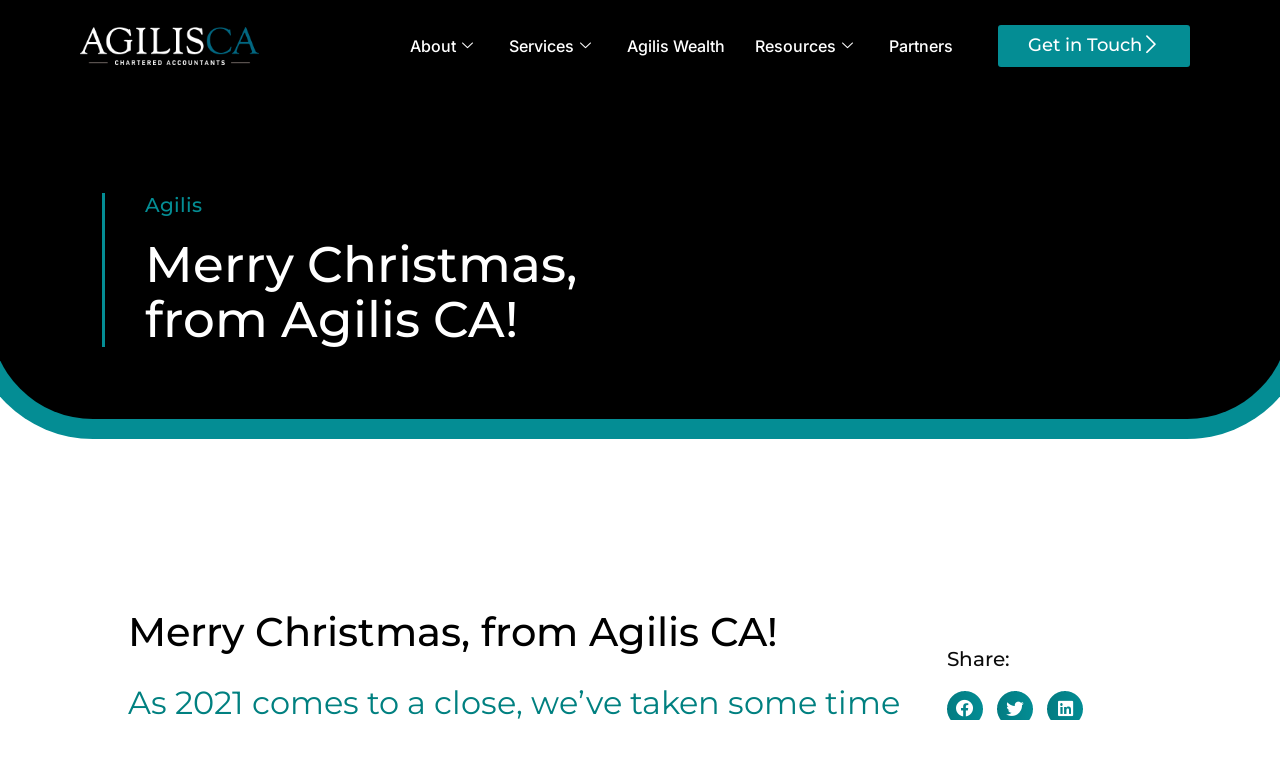

--- FILE ---
content_type: text/html; charset=UTF-8
request_url: https://www.agilisca.com.au/blog/agilis/merry-christmas-from-agilis-ca/
body_size: 20359
content:
<!doctype html>
<html lang="en-AU" prefix="og: https://ogp.me/ns#">
<head>
	<meta charset="UTF-8">
	<meta name="viewport" content="width=device-width, initial-scale=1">
	<link rel="profile" href="https://gmpg.org/xfn/11">
	
<!-- Search Engine Optimisation by Rank Math - https://rankmath.com/ -->
<title>Merry Christmas, from Agilis CA! - Agilis</title>
<meta name="description" content="From government grants and applications, lodgments and tax work, snap lockdowns, changes in staffing and leadership, compliance work, business division"/>
<meta name="robots" content="index, follow, max-snippet:-1, max-video-preview:-1, max-image-preview:large"/>
<link rel="canonical" href="https://www.agilisca.com.au/blog/agilis/merry-christmas-from-agilis-ca/" />
<meta property="og:locale" content="en_US" />
<meta property="og:type" content="article" />
<meta property="og:title" content="Merry Christmas, from Agilis CA! - Agilis" />
<meta property="og:description" content="From government grants and applications, lodgments and tax work, snap lockdowns, changes in staffing and leadership, compliance work, business division" />
<meta property="og:url" content="https://www.agilisca.com.au/blog/agilis/merry-christmas-from-agilis-ca/" />
<meta property="og:site_name" content="Agilis" />
<meta property="article:section" content="Agilis" />
<meta property="article:published_time" content="2021-12-17T00:04:05+10:00" />
<meta name="twitter:card" content="summary_large_image" />
<meta name="twitter:title" content="Merry Christmas, from Agilis CA! - Agilis" />
<meta name="twitter:description" content="From government grants and applications, lodgments and tax work, snap lockdowns, changes in staffing and leadership, compliance work, business division" />
<meta name="twitter:label1" content="Written by" />
<meta name="twitter:data1" content="admin" />
<meta name="twitter:label2" content="Time to read" />
<meta name="twitter:data2" content="1 minute" />
<script type="application/ld+json" class="rank-math-schema">{"@context":"https://schema.org","@graph":[{"@type":["Person","Organization"],"@id":"https://www.agilisca.com.au/#person","name":"admin"},{"@type":"WebSite","@id":"https://www.agilisca.com.au/#website","url":"https://www.agilisca.com.au","name":"Agilis","publisher":{"@id":"https://www.agilisca.com.au/#person"},"inLanguage":"en-AU"},{"@type":"WebPage","@id":"https://www.agilisca.com.au/blog/agilis/merry-christmas-from-agilis-ca/#webpage","url":"https://www.agilisca.com.au/blog/agilis/merry-christmas-from-agilis-ca/","name":"Merry Christmas, from Agilis CA! - Agilis","datePublished":"2021-12-17T00:04:05+10:00","dateModified":"2021-12-17T00:04:05+10:00","isPartOf":{"@id":"https://www.agilisca.com.au/#website"},"inLanguage":"en-AU"},{"@type":"Person","@id":"https://www.agilisca.com.au/author/admin/","name":"admin","url":"https://www.agilisca.com.au/author/admin/","image":{"@type":"ImageObject","@id":"https://secure.gravatar.com/avatar/8022753a95955a71cfc171adfda6d4a10ea130af5a19fba786f3d5b00c874b6d?s=96&amp;d=mm&amp;r=g","url":"https://secure.gravatar.com/avatar/8022753a95955a71cfc171adfda6d4a10ea130af5a19fba786f3d5b00c874b6d?s=96&amp;d=mm&amp;r=g","caption":"admin","inLanguage":"en-AU"},"sameAs":["https://www.agilisca.com.au"]},{"@type":"BlogPosting","headline":"Merry Christmas, from Agilis CA! - Agilis","datePublished":"2021-12-17T00:04:05+10:00","dateModified":"2021-12-17T00:04:05+10:00","articleSection":"Agilis","author":{"@id":"https://www.agilisca.com.au/author/admin/","name":"admin"},"publisher":{"@id":"https://www.agilisca.com.au/#person"},"description":"From government grants and applications, lodgments and tax work, snap lockdowns, changes in staffing and leadership, compliance work, business division","name":"Merry Christmas, from Agilis CA! - Agilis","@id":"https://www.agilisca.com.au/blog/agilis/merry-christmas-from-agilis-ca/#richSnippet","isPartOf":{"@id":"https://www.agilisca.com.au/blog/agilis/merry-christmas-from-agilis-ca/#webpage"},"inLanguage":"en-AU","mainEntityOfPage":{"@id":"https://www.agilisca.com.au/blog/agilis/merry-christmas-from-agilis-ca/#webpage"}}]}</script>
<!-- /Rank Math WordPress SEO plugin -->

<link rel='dns-prefetch' href='//www.googletagmanager.com' />
<link rel="alternate" type="application/rss+xml" title="Agilis &raquo; Feed" href="https://www.agilisca.com.au/feed/" />
<link rel="alternate" type="application/rss+xml" title="Agilis &raquo; Comments Feed" href="https://www.agilisca.com.au/comments/feed/" />
<link rel="alternate" type="application/rss+xml" title="Agilis &raquo; Merry Christmas, from Agilis CA! Comments Feed" href="https://www.agilisca.com.au/blog/agilis/merry-christmas-from-agilis-ca/feed/" />
<link rel="alternate" title="oEmbed (JSON)" type="application/json+oembed" href="https://www.agilisca.com.au/wp-json/oembed/1.0/embed?url=https%3A%2F%2Fwww.agilisca.com.au%2Fblog%2Fagilis%2Fmerry-christmas-from-agilis-ca%2F" />
<link rel="alternate" title="oEmbed (XML)" type="text/xml+oembed" href="https://www.agilisca.com.au/wp-json/oembed/1.0/embed?url=https%3A%2F%2Fwww.agilisca.com.au%2Fblog%2Fagilis%2Fmerry-christmas-from-agilis-ca%2F&#038;format=xml" />
<style id='wp-img-auto-sizes-contain-inline-css'>
img:is([sizes=auto i],[sizes^="auto," i]){contain-intrinsic-size:3000px 1500px}
/*# sourceURL=wp-img-auto-sizes-contain-inline-css */
</style>
<style id='wp-emoji-styles-inline-css'>

	img.wp-smiley, img.emoji {
		display: inline !important;
		border: none !important;
		box-shadow: none !important;
		height: 1em !important;
		width: 1em !important;
		margin: 0 0.07em !important;
		vertical-align: -0.1em !important;
		background: none !important;
		padding: 0 !important;
	}
/*# sourceURL=wp-emoji-styles-inline-css */
</style>
<link rel='stylesheet' id='wp-block-library-css' href='https://www.agilisca.com.au/wp-includes/css/dist/block-library/style.min.css?ver=6.9' media='all' />
<style id='global-styles-inline-css'>
:root{--wp--preset--aspect-ratio--square: 1;--wp--preset--aspect-ratio--4-3: 4/3;--wp--preset--aspect-ratio--3-4: 3/4;--wp--preset--aspect-ratio--3-2: 3/2;--wp--preset--aspect-ratio--2-3: 2/3;--wp--preset--aspect-ratio--16-9: 16/9;--wp--preset--aspect-ratio--9-16: 9/16;--wp--preset--color--black: #000000;--wp--preset--color--cyan-bluish-gray: #abb8c3;--wp--preset--color--white: #ffffff;--wp--preset--color--pale-pink: #f78da7;--wp--preset--color--vivid-red: #cf2e2e;--wp--preset--color--luminous-vivid-orange: #ff6900;--wp--preset--color--luminous-vivid-amber: #fcb900;--wp--preset--color--light-green-cyan: #7bdcb5;--wp--preset--color--vivid-green-cyan: #00d084;--wp--preset--color--pale-cyan-blue: #8ed1fc;--wp--preset--color--vivid-cyan-blue: #0693e3;--wp--preset--color--vivid-purple: #9b51e0;--wp--preset--gradient--vivid-cyan-blue-to-vivid-purple: linear-gradient(135deg,rgb(6,147,227) 0%,rgb(155,81,224) 100%);--wp--preset--gradient--light-green-cyan-to-vivid-green-cyan: linear-gradient(135deg,rgb(122,220,180) 0%,rgb(0,208,130) 100%);--wp--preset--gradient--luminous-vivid-amber-to-luminous-vivid-orange: linear-gradient(135deg,rgb(252,185,0) 0%,rgb(255,105,0) 100%);--wp--preset--gradient--luminous-vivid-orange-to-vivid-red: linear-gradient(135deg,rgb(255,105,0) 0%,rgb(207,46,46) 100%);--wp--preset--gradient--very-light-gray-to-cyan-bluish-gray: linear-gradient(135deg,rgb(238,238,238) 0%,rgb(169,184,195) 100%);--wp--preset--gradient--cool-to-warm-spectrum: linear-gradient(135deg,rgb(74,234,220) 0%,rgb(151,120,209) 20%,rgb(207,42,186) 40%,rgb(238,44,130) 60%,rgb(251,105,98) 80%,rgb(254,248,76) 100%);--wp--preset--gradient--blush-light-purple: linear-gradient(135deg,rgb(255,206,236) 0%,rgb(152,150,240) 100%);--wp--preset--gradient--blush-bordeaux: linear-gradient(135deg,rgb(254,205,165) 0%,rgb(254,45,45) 50%,rgb(107,0,62) 100%);--wp--preset--gradient--luminous-dusk: linear-gradient(135deg,rgb(255,203,112) 0%,rgb(199,81,192) 50%,rgb(65,88,208) 100%);--wp--preset--gradient--pale-ocean: linear-gradient(135deg,rgb(255,245,203) 0%,rgb(182,227,212) 50%,rgb(51,167,181) 100%);--wp--preset--gradient--electric-grass: linear-gradient(135deg,rgb(202,248,128) 0%,rgb(113,206,126) 100%);--wp--preset--gradient--midnight: linear-gradient(135deg,rgb(2,3,129) 0%,rgb(40,116,252) 100%);--wp--preset--font-size--small: 13px;--wp--preset--font-size--medium: 20px;--wp--preset--font-size--large: 36px;--wp--preset--font-size--x-large: 42px;--wp--preset--spacing--20: 0.44rem;--wp--preset--spacing--30: 0.67rem;--wp--preset--spacing--40: 1rem;--wp--preset--spacing--50: 1.5rem;--wp--preset--spacing--60: 2.25rem;--wp--preset--spacing--70: 3.38rem;--wp--preset--spacing--80: 5.06rem;--wp--preset--shadow--natural: 6px 6px 9px rgba(0, 0, 0, 0.2);--wp--preset--shadow--deep: 12px 12px 50px rgba(0, 0, 0, 0.4);--wp--preset--shadow--sharp: 6px 6px 0px rgba(0, 0, 0, 0.2);--wp--preset--shadow--outlined: 6px 6px 0px -3px rgb(255, 255, 255), 6px 6px rgb(0, 0, 0);--wp--preset--shadow--crisp: 6px 6px 0px rgb(0, 0, 0);}:root { --wp--style--global--content-size: 800px;--wp--style--global--wide-size: 1200px; }:where(body) { margin: 0; }.wp-site-blocks > .alignleft { float: left; margin-right: 2em; }.wp-site-blocks > .alignright { float: right; margin-left: 2em; }.wp-site-blocks > .aligncenter { justify-content: center; margin-left: auto; margin-right: auto; }:where(.wp-site-blocks) > * { margin-block-start: 24px; margin-block-end: 0; }:where(.wp-site-blocks) > :first-child { margin-block-start: 0; }:where(.wp-site-blocks) > :last-child { margin-block-end: 0; }:root { --wp--style--block-gap: 24px; }:root :where(.is-layout-flow) > :first-child{margin-block-start: 0;}:root :where(.is-layout-flow) > :last-child{margin-block-end: 0;}:root :where(.is-layout-flow) > *{margin-block-start: 24px;margin-block-end: 0;}:root :where(.is-layout-constrained) > :first-child{margin-block-start: 0;}:root :where(.is-layout-constrained) > :last-child{margin-block-end: 0;}:root :where(.is-layout-constrained) > *{margin-block-start: 24px;margin-block-end: 0;}:root :where(.is-layout-flex){gap: 24px;}:root :where(.is-layout-grid){gap: 24px;}.is-layout-flow > .alignleft{float: left;margin-inline-start: 0;margin-inline-end: 2em;}.is-layout-flow > .alignright{float: right;margin-inline-start: 2em;margin-inline-end: 0;}.is-layout-flow > .aligncenter{margin-left: auto !important;margin-right: auto !important;}.is-layout-constrained > .alignleft{float: left;margin-inline-start: 0;margin-inline-end: 2em;}.is-layout-constrained > .alignright{float: right;margin-inline-start: 2em;margin-inline-end: 0;}.is-layout-constrained > .aligncenter{margin-left: auto !important;margin-right: auto !important;}.is-layout-constrained > :where(:not(.alignleft):not(.alignright):not(.alignfull)){max-width: var(--wp--style--global--content-size);margin-left: auto !important;margin-right: auto !important;}.is-layout-constrained > .alignwide{max-width: var(--wp--style--global--wide-size);}body .is-layout-flex{display: flex;}.is-layout-flex{flex-wrap: wrap;align-items: center;}.is-layout-flex > :is(*, div){margin: 0;}body .is-layout-grid{display: grid;}.is-layout-grid > :is(*, div){margin: 0;}body{padding-top: 0px;padding-right: 0px;padding-bottom: 0px;padding-left: 0px;}a:where(:not(.wp-element-button)){text-decoration: underline;}:root :where(.wp-element-button, .wp-block-button__link){background-color: #32373c;border-width: 0;color: #fff;font-family: inherit;font-size: inherit;font-style: inherit;font-weight: inherit;letter-spacing: inherit;line-height: inherit;padding-top: calc(0.667em + 2px);padding-right: calc(1.333em + 2px);padding-bottom: calc(0.667em + 2px);padding-left: calc(1.333em + 2px);text-decoration: none;text-transform: inherit;}.has-black-color{color: var(--wp--preset--color--black) !important;}.has-cyan-bluish-gray-color{color: var(--wp--preset--color--cyan-bluish-gray) !important;}.has-white-color{color: var(--wp--preset--color--white) !important;}.has-pale-pink-color{color: var(--wp--preset--color--pale-pink) !important;}.has-vivid-red-color{color: var(--wp--preset--color--vivid-red) !important;}.has-luminous-vivid-orange-color{color: var(--wp--preset--color--luminous-vivid-orange) !important;}.has-luminous-vivid-amber-color{color: var(--wp--preset--color--luminous-vivid-amber) !important;}.has-light-green-cyan-color{color: var(--wp--preset--color--light-green-cyan) !important;}.has-vivid-green-cyan-color{color: var(--wp--preset--color--vivid-green-cyan) !important;}.has-pale-cyan-blue-color{color: var(--wp--preset--color--pale-cyan-blue) !important;}.has-vivid-cyan-blue-color{color: var(--wp--preset--color--vivid-cyan-blue) !important;}.has-vivid-purple-color{color: var(--wp--preset--color--vivid-purple) !important;}.has-black-background-color{background-color: var(--wp--preset--color--black) !important;}.has-cyan-bluish-gray-background-color{background-color: var(--wp--preset--color--cyan-bluish-gray) !important;}.has-white-background-color{background-color: var(--wp--preset--color--white) !important;}.has-pale-pink-background-color{background-color: var(--wp--preset--color--pale-pink) !important;}.has-vivid-red-background-color{background-color: var(--wp--preset--color--vivid-red) !important;}.has-luminous-vivid-orange-background-color{background-color: var(--wp--preset--color--luminous-vivid-orange) !important;}.has-luminous-vivid-amber-background-color{background-color: var(--wp--preset--color--luminous-vivid-amber) !important;}.has-light-green-cyan-background-color{background-color: var(--wp--preset--color--light-green-cyan) !important;}.has-vivid-green-cyan-background-color{background-color: var(--wp--preset--color--vivid-green-cyan) !important;}.has-pale-cyan-blue-background-color{background-color: var(--wp--preset--color--pale-cyan-blue) !important;}.has-vivid-cyan-blue-background-color{background-color: var(--wp--preset--color--vivid-cyan-blue) !important;}.has-vivid-purple-background-color{background-color: var(--wp--preset--color--vivid-purple) !important;}.has-black-border-color{border-color: var(--wp--preset--color--black) !important;}.has-cyan-bluish-gray-border-color{border-color: var(--wp--preset--color--cyan-bluish-gray) !important;}.has-white-border-color{border-color: var(--wp--preset--color--white) !important;}.has-pale-pink-border-color{border-color: var(--wp--preset--color--pale-pink) !important;}.has-vivid-red-border-color{border-color: var(--wp--preset--color--vivid-red) !important;}.has-luminous-vivid-orange-border-color{border-color: var(--wp--preset--color--luminous-vivid-orange) !important;}.has-luminous-vivid-amber-border-color{border-color: var(--wp--preset--color--luminous-vivid-amber) !important;}.has-light-green-cyan-border-color{border-color: var(--wp--preset--color--light-green-cyan) !important;}.has-vivid-green-cyan-border-color{border-color: var(--wp--preset--color--vivid-green-cyan) !important;}.has-pale-cyan-blue-border-color{border-color: var(--wp--preset--color--pale-cyan-blue) !important;}.has-vivid-cyan-blue-border-color{border-color: var(--wp--preset--color--vivid-cyan-blue) !important;}.has-vivid-purple-border-color{border-color: var(--wp--preset--color--vivid-purple) !important;}.has-vivid-cyan-blue-to-vivid-purple-gradient-background{background: var(--wp--preset--gradient--vivid-cyan-blue-to-vivid-purple) !important;}.has-light-green-cyan-to-vivid-green-cyan-gradient-background{background: var(--wp--preset--gradient--light-green-cyan-to-vivid-green-cyan) !important;}.has-luminous-vivid-amber-to-luminous-vivid-orange-gradient-background{background: var(--wp--preset--gradient--luminous-vivid-amber-to-luminous-vivid-orange) !important;}.has-luminous-vivid-orange-to-vivid-red-gradient-background{background: var(--wp--preset--gradient--luminous-vivid-orange-to-vivid-red) !important;}.has-very-light-gray-to-cyan-bluish-gray-gradient-background{background: var(--wp--preset--gradient--very-light-gray-to-cyan-bluish-gray) !important;}.has-cool-to-warm-spectrum-gradient-background{background: var(--wp--preset--gradient--cool-to-warm-spectrum) !important;}.has-blush-light-purple-gradient-background{background: var(--wp--preset--gradient--blush-light-purple) !important;}.has-blush-bordeaux-gradient-background{background: var(--wp--preset--gradient--blush-bordeaux) !important;}.has-luminous-dusk-gradient-background{background: var(--wp--preset--gradient--luminous-dusk) !important;}.has-pale-ocean-gradient-background{background: var(--wp--preset--gradient--pale-ocean) !important;}.has-electric-grass-gradient-background{background: var(--wp--preset--gradient--electric-grass) !important;}.has-midnight-gradient-background{background: var(--wp--preset--gradient--midnight) !important;}.has-small-font-size{font-size: var(--wp--preset--font-size--small) !important;}.has-medium-font-size{font-size: var(--wp--preset--font-size--medium) !important;}.has-large-font-size{font-size: var(--wp--preset--font-size--large) !important;}.has-x-large-font-size{font-size: var(--wp--preset--font-size--x-large) !important;}
:root :where(.wp-block-pullquote){font-size: 1.5em;line-height: 1.6;}
/*# sourceURL=global-styles-inline-css */
</style>
<link rel='stylesheet' id='chld_thm_cfg_parent-css' href='https://www.agilisca.com.au/wp-content/themes/hello-elementor/style.css?ver=6.9' media='all' />
<link rel='stylesheet' id='hello-elementor-css' href='https://www.agilisca.com.au/wp-content/themes/hello-elementor/assets/css/reset.css?ver=3.4.5' media='all' />
<link rel='stylesheet' id='hello-elementor-theme-style-css' href='https://www.agilisca.com.au/wp-content/themes/hello-elementor/assets/css/theme.css?ver=3.4.5' media='all' />
<link rel='stylesheet' id='hello-elementor-header-footer-css' href='https://www.agilisca.com.au/wp-content/themes/hello-elementor/assets/css/header-footer.css?ver=3.4.5' media='all' />
<link rel='stylesheet' id='elementor-frontend-css' href='https://www.agilisca.com.au/wp-content/plugins/elementor/assets/css/frontend.min.css?ver=3.33.4' media='all' />
<link rel='stylesheet' id='elementor-post-6-css' href='https://www.agilisca.com.au/wp-content/uploads/elementor/css/post-6.css?ver=1768268560' media='all' />
<link rel='stylesheet' id='widget-image-css' href='https://www.agilisca.com.au/wp-content/plugins/elementor/assets/css/widget-image.min.css?ver=3.33.4' media='all' />
<link rel='stylesheet' id='widget-nav-menu-css' href='https://www.agilisca.com.au/wp-content/plugins/elementor-pro/assets/css/widget-nav-menu.min.css?ver=3.33.2' media='all' />
<link rel='stylesheet' id='e-animation-grow-css' href='https://www.agilisca.com.au/wp-content/plugins/elementor/assets/lib/animations/styles/e-animation-grow.min.css?ver=3.33.4' media='all' />
<link rel='stylesheet' id='widget-social-icons-css' href='https://www.agilisca.com.au/wp-content/plugins/elementor/assets/css/widget-social-icons.min.css?ver=3.33.4' media='all' />
<link rel='stylesheet' id='e-apple-webkit-css' href='https://www.agilisca.com.au/wp-content/plugins/elementor/assets/css/conditionals/apple-webkit.min.css?ver=3.33.4' media='all' />
<link rel='stylesheet' id='widget-heading-css' href='https://www.agilisca.com.au/wp-content/plugins/elementor/assets/css/widget-heading.min.css?ver=3.33.4' media='all' />
<link rel='stylesheet' id='e-animation-fadeInUp-css' href='https://www.agilisca.com.au/wp-content/plugins/elementor/assets/lib/animations/styles/fadeInUp.min.css?ver=3.33.4' media='all' />
<link rel='stylesheet' id='e-animation-fadeIn-css' href='https://www.agilisca.com.au/wp-content/plugins/elementor/assets/lib/animations/styles/fadeIn.min.css?ver=3.33.4' media='all' />
<link rel='stylesheet' id='widget-share-buttons-css' href='https://www.agilisca.com.au/wp-content/plugins/elementor-pro/assets/css/widget-share-buttons.min.css?ver=3.33.2' media='all' />
<link rel='stylesheet' id='elementor-icons-shared-0-css' href='https://www.agilisca.com.au/wp-content/plugins/elementor/assets/lib/font-awesome/css/fontawesome.min.css?ver=5.15.3' media='all' />
<link rel='stylesheet' id='elementor-icons-fa-solid-css' href='https://www.agilisca.com.au/wp-content/plugins/elementor/assets/lib/font-awesome/css/solid.min.css?ver=5.15.3' media='all' />
<link rel='stylesheet' id='elementor-icons-fa-brands-css' href='https://www.agilisca.com.au/wp-content/plugins/elementor/assets/lib/font-awesome/css/brands.min.css?ver=5.15.3' media='all' />
<link rel='stylesheet' id='widget-posts-css' href='https://www.agilisca.com.au/wp-content/plugins/elementor-pro/assets/css/widget-posts.min.css?ver=3.33.2' media='all' />
<link rel='stylesheet' id='e-sticky-css' href='https://www.agilisca.com.au/wp-content/plugins/elementor-pro/assets/css/modules/sticky.min.css?ver=3.33.2' media='all' />
<link rel='stylesheet' id='widget-author-box-css' href='https://www.agilisca.com.au/wp-content/plugins/elementor-pro/assets/css/widget-author-box.min.css?ver=3.33.2' media='all' />
<link rel='stylesheet' id='elementor-icons-css' href='https://www.agilisca.com.au/wp-content/plugins/elementor/assets/lib/eicons/css/elementor-icons.min.css?ver=5.44.0' media='all' />
<link rel='stylesheet' id='font-awesome-5-all-css' href='https://www.agilisca.com.au/wp-content/plugins/elementor/assets/lib/font-awesome/css/all.min.css?ver=4.11.57' media='all' />
<link rel='stylesheet' id='font-awesome-4-shim-css' href='https://www.agilisca.com.au/wp-content/plugins/elementor/assets/lib/font-awesome/css/v4-shims.min.css?ver=3.33.4' media='all' />
<link rel='stylesheet' id='elementor-post-841-css' href='https://www.agilisca.com.au/wp-content/uploads/elementor/css/post-841.css?ver=1768268561' media='all' />
<link rel='stylesheet' id='elementor-post-847-css' href='https://www.agilisca.com.au/wp-content/uploads/elementor/css/post-847.css?ver=1768268561' media='all' />
<link rel='stylesheet' id='elementor-post-4573-css' href='https://www.agilisca.com.au/wp-content/uploads/elementor/css/post-4573.css?ver=1768269416' media='all' />
<link rel='stylesheet' id='ekit-widget-styles-css' href='https://www.agilisca.com.au/wp-content/plugins/elementskit-lite/widgets/init/assets/css/widget-styles.css?ver=3.7.7' media='all' />
<link rel='stylesheet' id='ekit-responsive-css' href='https://www.agilisca.com.au/wp-content/plugins/elementskit-lite/widgets/init/assets/css/responsive.css?ver=3.7.7' media='all' />
<link rel='stylesheet' id='widget-icon-list-css' href='https://www.agilisca.com.au/wp-content/plugins/elementor/assets/css/widget-icon-list.min.css?ver=3.33.4' media='all' />
<link rel='stylesheet' id='elementor-gf-local-montserrat-css' href='https://www.agilisca.com.au/wp-content/uploads/elementor/google-fonts/css/montserrat.css?ver=1745973477' media='all' />
<link rel='stylesheet' id='elementor-gf-local-inter-css' href='https://www.agilisca.com.au/wp-content/uploads/elementor/google-fonts/css/inter.css?ver=1745973491' media='all' />
<link rel='stylesheet' id='elementor-gf-local-rubik-css' href='https://www.agilisca.com.au/wp-content/uploads/elementor/google-fonts/css/rubik.css?ver=1745973501' media='all' />
<link rel='stylesheet' id='elementor-icons-ekiticons-css' href='https://www.agilisca.com.au/wp-content/plugins/elementskit-lite/modules/elementskit-icon-pack/assets/css/ekiticons.css?ver=3.7.7' media='all' />
<script src="https://www.agilisca.com.au/wp-includes/js/jquery/jquery.min.js?ver=3.7.1" id="jquery-core-js"></script>
<script src="https://www.agilisca.com.au/wp-includes/js/jquery/jquery-migrate.min.js?ver=3.4.1" id="jquery-migrate-js"></script>
<script src="https://www.agilisca.com.au/wp-content/plugins/elementor/assets/lib/font-awesome/js/v4-shims.min.js?ver=3.33.4" id="font-awesome-4-shim-js"></script>

<!-- Google tag (gtag.js) snippet added by Site Kit -->
<!-- Google Analytics snippet added by Site Kit -->
<script src="https://www.googletagmanager.com/gtag/js?id=GT-WB2NHMSS" id="google_gtagjs-js" async></script>
<script id="google_gtagjs-js-after">
window.dataLayer = window.dataLayer || [];function gtag(){dataLayer.push(arguments);}
gtag("set","linker",{"domains":["www.agilisca.com.au"]});
gtag("js", new Date());
gtag("set", "developer_id.dZTNiMT", true);
gtag("config", "GT-WB2NHMSS", {"googlesitekit_post_type":"post"});
//# sourceURL=google_gtagjs-js-after
</script>
<link rel="https://api.w.org/" href="https://www.agilisca.com.au/wp-json/" /><link rel="alternate" title="JSON" type="application/json" href="https://www.agilisca.com.au/wp-json/wp/v2/posts/3267" /><link rel="EditURI" type="application/rsd+xml" title="RSD" href="https://www.agilisca.com.au/xmlrpc.php?rsd" />
<meta name="generator" content="WordPress 6.9" />
<link rel='shortlink' href='https://www.agilisca.com.au/?p=3267' />
<meta name="generator" content="Site Kit by Google 1.170.0" />		<script type="text/javascript">
				(function(c,l,a,r,i,t,y){
					c[a]=c[a]||function(){(c[a].q=c[a].q||[]).push(arguments)};t=l.createElement(r);t.async=1;
					t.src="https://www.clarity.ms/tag/"+i+"?ref=wordpress";y=l.getElementsByTagName(r)[0];y.parentNode.insertBefore(t,y);
				})(window, document, "clarity", "script", "nkekxr0lde");
		</script>
		<meta name="generator" content="Elementor 3.33.4; features: additional_custom_breakpoints; settings: css_print_method-external, google_font-enabled, font_display-swap">
 <script>
jQuery(document).ready(function($) {
var delay = 100; setTimeout(function() {
$('.elementor-tab-title').removeClass('elementor-active');
 $('.elementor-tab-content').css('display', 'none'); }, delay);
});
</script>
<!--
<link rel="stylesheet" type="text/css" href="slick/slick.css"/>
<link rel="stylesheet" type="text/css" href="slick/slick-theme.css"/>

<script src="https://code.jquery.com/jquery-3.6.0.min.js"></script>
<script type="text/javascript" src="slick/slick.min.js"></script>
-->
<!-- Global site tag (gtag.js) - Google Analytics -->
<script async src="https://www.googletagmanager.com/gtag/js?id=G-RCH7PT45ZB"></script>
<script>
  window.dataLayer = window.dataLayer || [];
  function gtag(){dataLayer.push(arguments);}
  gtag('js', new Date());

  gtag('config', 'G-RCH7PT45ZB');
</script>
			<style>
				.e-con.e-parent:nth-of-type(n+4):not(.e-lazyloaded):not(.e-no-lazyload),
				.e-con.e-parent:nth-of-type(n+4):not(.e-lazyloaded):not(.e-no-lazyload) * {
					background-image: none !important;
				}
				@media screen and (max-height: 1024px) {
					.e-con.e-parent:nth-of-type(n+3):not(.e-lazyloaded):not(.e-no-lazyload),
					.e-con.e-parent:nth-of-type(n+3):not(.e-lazyloaded):not(.e-no-lazyload) * {
						background-image: none !important;
					}
				}
				@media screen and (max-height: 640px) {
					.e-con.e-parent:nth-of-type(n+2):not(.e-lazyloaded):not(.e-no-lazyload),
					.e-con.e-parent:nth-of-type(n+2):not(.e-lazyloaded):not(.e-no-lazyload) * {
						background-image: none !important;
					}
				}
			</style>
			<link rel="icon" href="https://www.agilisca.com.au/wp-content/uploads/2022/12/Agilis-Accounting-Division-Icon-150x150.png" sizes="32x32" />
<link rel="icon" href="https://www.agilisca.com.au/wp-content/uploads/2022/12/Agilis-Accounting-Division-Icon.png" sizes="192x192" />
<link rel="apple-touch-icon" href="https://www.agilisca.com.au/wp-content/uploads/2022/12/Agilis-Accounting-Division-Icon.png" />
<meta name="msapplication-TileImage" content="https://www.agilisca.com.au/wp-content/uploads/2022/12/Agilis-Accounting-Division-Icon.png" />
</head>
<body data-rsssl=1 class="wp-singular post-template-default single single-post postid-3267 single-format-standard wp-embed-responsive wp-theme-hello-elementor wp-child-theme-hello-elementor-child hello-elementor-default elementor-default elementor-kit-6 elementor-page-4573">


<a class="skip-link screen-reader-text" href="#content">Skip to content</a>

		<header data-elementor-type="header" data-elementor-id="841" class="elementor elementor-841 elementor-location-header" data-elementor-post-type="elementor_library">
					<section class="elementor-section elementor-top-section elementor-element elementor-element-15dc5de elementor-section-boxed elementor-section-height-default elementor-section-height-default" data-id="15dc5de" data-element_type="section" data-settings="{&quot;background_background&quot;:&quot;classic&quot;}">
						<div class="elementor-container elementor-column-gap-default">
					<div class="elementor-column elementor-col-50 elementor-top-column elementor-element elementor-element-4654dec" data-id="4654dec" data-element_type="column">
			<div class="elementor-widget-wrap elementor-element-populated">
						<div class="elementor-element elementor-element-4245542 elementor-widget elementor-widget-image" data-id="4245542" data-element_type="widget" data-widget_type="image.default">
				<div class="elementor-widget-container">
																<a href="https://www.agilisca.com.au">
							<img fetchpriority="high" width="500" height="106" src="https://www.agilisca.com.au/wp-content/uploads/2022/12/Agilis-White.png" class="attachment-large size-large wp-image-98" alt="" srcset="https://www.agilisca.com.au/wp-content/uploads/2022/12/Agilis-White.png 500w, https://www.agilisca.com.au/wp-content/uploads/2022/12/Agilis-White-300x64.png 300w" sizes="(max-width: 500px) 100vw, 500px" />								</a>
															</div>
				</div>
					</div>
		</div>
				<div class="elementor-column elementor-col-50 elementor-top-column elementor-element elementor-element-3c5b507" data-id="3c5b507" data-element_type="column">
			<div class="elementor-widget-wrap elementor-element-populated">
						<div class="elementor-element elementor-element-9fa823c elementor-nav-menu__align-end elementor-widget__width-auto elementor-nav-menu--stretch elementor-nav-menu__text-align-center elementor-hidden-desktop elementor-nav-menu--dropdown-tablet elementor-nav-menu--toggle elementor-nav-menu--burger elementor-widget elementor-widget-nav-menu" data-id="9fa823c" data-element_type="widget" data-settings="{&quot;full_width&quot;:&quot;stretch&quot;,&quot;layout&quot;:&quot;horizontal&quot;,&quot;submenu_icon&quot;:{&quot;value&quot;:&quot;&lt;i class=\&quot;fas fa-caret-down\&quot; aria-hidden=\&quot;true\&quot;&gt;&lt;\/i&gt;&quot;,&quot;library&quot;:&quot;fa-solid&quot;},&quot;toggle&quot;:&quot;burger&quot;}" data-widget_type="nav-menu.default">
				<div class="elementor-widget-container">
								<nav aria-label="Menu" class="elementor-nav-menu--main elementor-nav-menu__container elementor-nav-menu--layout-horizontal e--pointer-text e--animation-grow">
				<ul id="menu-1-9fa823c" class="elementor-nav-menu"><li class="menu-item menu-item-type-post_type menu-item-object-page menu-item-3276"><a href="https://www.agilisca.com.au/about-agilis/" class="elementor-item">About</a></li>
<li class="menu-item menu-item-type-post_type menu-item-object-page menu-item-3255"><a href="https://www.agilisca.com.au/services/" class="elementor-item">Services</a></li>
<li class="menu-item menu-item-type-post_type menu-item-object-page menu-item-4019"><a href="https://www.agilisca.com.au/agilis-wealth/" class="elementor-item">Agilis Wealth</a></li>
<li class="menu-item menu-item-type-post_type menu-item-object-page menu-item-3256"><a href="https://www.agilisca.com.au/resources/" class="elementor-item">Resources</a></li>
<li class="menu-item menu-item-type-post_type menu-item-object-page menu-item-3257"><a href="https://www.agilisca.com.au/agilis-business-group/" class="elementor-item">Partners</a></li>
</ul>			</nav>
					<div class="elementor-menu-toggle" role="button" tabindex="0" aria-label="Menu Toggle" aria-expanded="false">
			<i aria-hidden="true" role="presentation" class="elementor-menu-toggle__icon--open eicon-menu-bar"></i><i aria-hidden="true" role="presentation" class="elementor-menu-toggle__icon--close eicon-close"></i>		</div>
					<nav class="elementor-nav-menu--dropdown elementor-nav-menu__container" aria-hidden="true">
				<ul id="menu-2-9fa823c" class="elementor-nav-menu"><li class="menu-item menu-item-type-post_type menu-item-object-page menu-item-3276"><a href="https://www.agilisca.com.au/about-agilis/" class="elementor-item" tabindex="-1">About</a></li>
<li class="menu-item menu-item-type-post_type menu-item-object-page menu-item-3255"><a href="https://www.agilisca.com.au/services/" class="elementor-item" tabindex="-1">Services</a></li>
<li class="menu-item menu-item-type-post_type menu-item-object-page menu-item-4019"><a href="https://www.agilisca.com.au/agilis-wealth/" class="elementor-item" tabindex="-1">Agilis Wealth</a></li>
<li class="menu-item menu-item-type-post_type menu-item-object-page menu-item-3256"><a href="https://www.agilisca.com.au/resources/" class="elementor-item" tabindex="-1">Resources</a></li>
<li class="menu-item menu-item-type-post_type menu-item-object-page menu-item-3257"><a href="https://www.agilisca.com.au/agilis-business-group/" class="elementor-item" tabindex="-1">Partners</a></li>
</ul>			</nav>
						</div>
				</div>
				<div class="elementor-element elementor-element-7cfc042 elementor-widget__width-auto elementor-hidden-tablet elementor-hidden-mobile elementor-widget elementor-widget-ekit-nav-menu" data-id="7cfc042" data-element_type="widget" data-widget_type="ekit-nav-menu.default">
				<div class="elementor-widget-container">
							<nav class="ekit-wid-con ekit_menu_responsive_tablet" 
			data-hamburger-icon="" 
			data-hamburger-icon-type="icon" 
			data-responsive-breakpoint="1024">
			            <button class="elementskit-menu-hamburger elementskit-menu-toggler"  type="button" aria-label="hamburger-icon">
                                    <span class="elementskit-menu-hamburger-icon"></span><span class="elementskit-menu-hamburger-icon"></span><span class="elementskit-menu-hamburger-icon"></span>
                            </button>
            <div id="ekit-megamenu-main-menu" class="elementskit-menu-container elementskit-menu-offcanvas-elements elementskit-navbar-nav-default ekit-nav-menu-one-page- ekit-nav-dropdown-hover"><ul id="menu-main-menu" class="elementskit-navbar-nav elementskit-menu-po-left submenu-click-on-"><li class="menu-item menu-item-type-post_type menu-item-object-page menu-item-3276 nav-item elementskit-dropdown-has top_position elementskit-dropdown-menu-full_width elementskit-megamenu-has elementskit-mobile-builder-content" data-vertical-menu=""><a href="https://www.agilisca.com.au/about-agilis/" class="ekit-menu-nav-link">About<i aria-hidden="true" class="icon icon-down-arrow1 elementskit-submenu-indicator"></i></a><div class="elementskit-megamenu-panel"><style>.elementor-4791 .elementor-element.elementor-element-594b7d0 > .elementor-container{max-width:1400px;}.elementor-4791 .elementor-element.elementor-element-594b7d0, .elementor-4791 .elementor-element.elementor-element-594b7d0 > .elementor-background-overlay{border-radius:0px 0px 70px 70px;}.elementor-4791 .elementor-element.elementor-element-594b7d0{margin-top:35px;margin-bottom:0px;padding:0% 10% 3% 10%;}.elementor-4791 .elementor-element.elementor-element-5b53e55:not(.elementor-motion-effects-element-type-background) > .elementor-widget-wrap, .elementor-4791 .elementor-element.elementor-element-5b53e55 > .elementor-widget-wrap > .elementor-motion-effects-container > .elementor-motion-effects-layer{background-color:#FFFFFF;}.elementor-4791 .elementor-element.elementor-element-5b53e55 > .elementor-element-populated, .elementor-4791 .elementor-element.elementor-element-5b53e55 > .elementor-element-populated > .elementor-background-overlay, .elementor-4791 .elementor-element.elementor-element-5b53e55 > .elementor-background-slideshow{border-radius:20px 20px 20px 20px;}.elementor-4791 .elementor-element.elementor-element-5b53e55 > .elementor-element-populated{box-shadow:0px 0px 48px 8px rgba(0, 0, 0, 0.09);transition:background 0.3s, border 0.3s, border-radius 0.3s, box-shadow 0.3s;margin:0px 0px 0px 0px;--e-column-margin-right:0px;--e-column-margin-left:0px;padding:5% 5% 5% 5%;}.elementor-4791 .elementor-element.elementor-element-5b53e55 > .elementor-element-populated > .elementor-background-overlay{transition:background 0.3s, border-radius 0.3s, opacity 0.3s;}.elementor-widget-heading .elementor-heading-title{font-family:var( --e-global-typography-primary-font-family ), Sans-serif;font-size:var( --e-global-typography-primary-font-size );font-weight:var( --e-global-typography-primary-font-weight );line-height:var( --e-global-typography-primary-line-height );color:var( --e-global-color-primary );}.elementor-4791 .elementor-element.elementor-element-077c960 > .elementor-widget-container{margin:0px 0px 0px 0px;padding:0px 0px 0px 20px;border-style:solid;border-width:0px 0px 0px 3px;border-color:var( --e-global-color-accent );}.elementor-4791 .elementor-element.elementor-element-077c960 .elementor-heading-title{font-family:"Montserrat", Sans-serif;font-size:22px;font-weight:500;line-height:1.1em;color:var( --e-global-color-primary );}.elementor-widget-divider{--divider-color:var( --e-global-color-secondary );}.elementor-widget-divider .elementor-divider__text{color:var( --e-global-color-secondary );font-family:var( --e-global-typography-secondary-font-family ), Sans-serif;font-size:var( --e-global-typography-secondary-font-size );font-weight:var( --e-global-typography-secondary-font-weight );line-height:var( --e-global-typography-secondary-line-height );}.elementor-widget-divider.elementor-view-stacked .elementor-icon{background-color:var( --e-global-color-secondary );}.elementor-widget-divider.elementor-view-framed .elementor-icon, .elementor-widget-divider.elementor-view-default .elementor-icon{color:var( --e-global-color-secondary );border-color:var( --e-global-color-secondary );}.elementor-widget-divider.elementor-view-framed .elementor-icon, .elementor-widget-divider.elementor-view-default .elementor-icon svg{fill:var( --e-global-color-secondary );}.elementor-4791 .elementor-element.elementor-element-7613be5{--divider-border-style:solid;--divider-color:var( --e-global-color-accent );--divider-border-width:2px;width:100%;max-width:100%;}.elementor-4791 .elementor-element.elementor-element-7613be5 > .elementor-widget-container{margin:0px 0px 0px 0px;padding:0px 0px 0px 0px;}.elementor-4791 .elementor-element.elementor-element-7613be5 .elementor-divider-separator{width:100%;}.elementor-4791 .elementor-element.elementor-element-7613be5 .elementor-divider{padding-block-start:2px;padding-block-end:2px;}.elementor-4791 .elementor-element.elementor-element-5472f64 > .elementor-container{max-width:1600px;}.elementor-bc-flex-widget .elementor-4791 .elementor-element.elementor-element-9f521af.elementor-column .elementor-widget-wrap{align-items:center;}.elementor-4791 .elementor-element.elementor-element-9f521af.elementor-column.elementor-element[data-element_type="column"] > .elementor-widget-wrap.elementor-element-populated{align-content:center;align-items:center;}.elementor-4791 .elementor-element.elementor-element-9f521af > .elementor-widget-wrap > .elementor-widget:not(.elementor-widget__width-auto):not(.elementor-widget__width-initial):not(:last-child):not(.elementor-absolute){margin-bottom:5px;}.elementor-4791 .elementor-element.elementor-element-9f521af > .elementor-element-populated{border-style:solid;border-width:0px 0px 0px 1px;border-color:#78787869;margin:0% 0% 0% 0%;--e-column-margin-right:0%;--e-column-margin-left:0%;padding:5% 5% 5% 5%;}.elementor-4791 .elementor-element.elementor-element-9f521af > .elementor-element-populated, .elementor-4791 .elementor-element.elementor-element-9f521af > .elementor-element-populated > .elementor-background-overlay, .elementor-4791 .elementor-element.elementor-element-9f521af > .elementor-background-slideshow{border-radius:0px 0px 0px 0px;}.elementor-4791 .elementor-element.elementor-element-4f1f106 > .elementor-widget-container{border-style:none;}.elementor-4791 .elementor-element.elementor-element-4f1f106 .elementor-heading-title{font-family:"Montserrat", Sans-serif;font-size:16px;font-weight:600;line-height:1.2em;}.elementor-widget-text-editor{font-family:var( --e-global-typography-text-font-family ), Sans-serif;font-size:var( --e-global-typography-text-font-size );font-weight:var( --e-global-typography-text-font-weight );line-height:var( --e-global-typography-text-line-height );color:var( --e-global-color-text );}.elementor-widget-text-editor.elementor-drop-cap-view-stacked .elementor-drop-cap{background-color:var( --e-global-color-primary );}.elementor-widget-text-editor.elementor-drop-cap-view-framed .elementor-drop-cap, .elementor-widget-text-editor.elementor-drop-cap-view-default .elementor-drop-cap{color:var( --e-global-color-primary );border-color:var( --e-global-color-primary );}.elementor-4791 .elementor-element.elementor-element-f95ee8a{font-family:"Montserrat", Sans-serif;font-size:13px;font-weight:400;line-height:1.8em;}.elementor-widget-button .elementor-button{background-color:var( --e-global-color-accent );font-family:var( --e-global-typography-accent-font-family ), Sans-serif;font-size:var( --e-global-typography-accent-font-size );font-weight:var( --e-global-typography-accent-font-weight );line-height:var( --e-global-typography-accent-line-height );}.elementor-4791 .elementor-element.elementor-element-ab8b103 .elementor-button{background-color:#048D9400;font-family:"Montserrat", Sans-serif;font-size:14px;font-weight:400;line-height:1.8em;fill:var( --e-global-color-text );color:var( --e-global-color-text );border-radius:0px 0px 0px 0px;padding:0px 0px 0px 0px;}.elementor-4791 .elementor-element.elementor-element-ab8b103 > .elementor-widget-container{margin:0% 0% 0% 0%;padding:0% 0% 0% 0%;}.elementor-bc-flex-widget .elementor-4791 .elementor-element.elementor-element-0dde9d7.elementor-column .elementor-widget-wrap{align-items:center;}.elementor-4791 .elementor-element.elementor-element-0dde9d7.elementor-column.elementor-element[data-element_type="column"] > .elementor-widget-wrap.elementor-element-populated{align-content:center;align-items:center;}.elementor-4791 .elementor-element.elementor-element-0dde9d7 > .elementor-widget-wrap > .elementor-widget:not(.elementor-widget__width-auto):not(.elementor-widget__width-initial):not(:last-child):not(.elementor-absolute){margin-bottom:5px;}.elementor-4791 .elementor-element.elementor-element-0dde9d7 > .elementor-element-populated{border-style:solid;border-width:0px 0px 0px 1px;border-color:#78787869;margin:0% 0% 0% 0%;--e-column-margin-right:0%;--e-column-margin-left:0%;padding:5% 5% 5% 5%;}.elementor-4791 .elementor-element.elementor-element-0dde9d7 > .elementor-element-populated, .elementor-4791 .elementor-element.elementor-element-0dde9d7 > .elementor-element-populated > .elementor-background-overlay, .elementor-4791 .elementor-element.elementor-element-0dde9d7 > .elementor-background-slideshow{border-radius:0px 0px 0px 0px;}.elementor-4791 .elementor-element.elementor-element-585d33a > .elementor-widget-container{border-style:none;}.elementor-4791 .elementor-element.elementor-element-585d33a .elementor-heading-title{font-family:"Montserrat", Sans-serif;font-size:16px;font-weight:600;line-height:1.2em;}.elementor-4791 .elementor-element.elementor-element-a7b9435{font-family:"Montserrat", Sans-serif;font-size:13px;font-weight:400;line-height:1.8em;}.elementor-4791 .elementor-element.elementor-element-138db56 .elementor-button{background-color:#048D9400;font-family:"Montserrat", Sans-serif;font-size:14px;font-weight:400;line-height:1.8em;fill:var( --e-global-color-text );color:var( --e-global-color-text );border-radius:0px 0px 0px 0px;padding:0px 0px 0px 0px;}.elementor-4791 .elementor-element.elementor-element-138db56 > .elementor-widget-container{margin:0% 0% 0% 0%;padding:0% 0% 0% 0%;}.elementor-4791 .elementor-element.elementor-element-5b831bf > .elementor-element-populated{padding:0px 0px 0px 0px;}.elementor-widget-call-to-action .elementor-cta__title{font-family:var( --e-global-typography-primary-font-family ), Sans-serif;font-size:var( --e-global-typography-primary-font-size );font-weight:var( --e-global-typography-primary-font-weight );line-height:var( --e-global-typography-primary-line-height );}.elementor-widget-call-to-action .elementor-cta__description{font-family:var( --e-global-typography-text-font-family ), Sans-serif;font-size:var( --e-global-typography-text-font-size );font-weight:var( --e-global-typography-text-font-weight );line-height:var( --e-global-typography-text-line-height );}.elementor-widget-call-to-action .elementor-cta__button{font-family:var( --e-global-typography-accent-font-family ), Sans-serif;font-size:var( --e-global-typography-accent-font-size );font-weight:var( --e-global-typography-accent-font-weight );line-height:var( --e-global-typography-accent-line-height );}.elementor-widget-call-to-action .elementor-ribbon-inner{background-color:var( --e-global-color-accent );font-family:var( --e-global-typography-accent-font-family ), Sans-serif;font-size:var( --e-global-typography-accent-font-size );font-weight:var( --e-global-typography-accent-font-weight );line-height:var( --e-global-typography-accent-line-height );}.elementor-4791 .elementor-element.elementor-element-77eb319 .elementor-cta .elementor-cta__bg, .elementor-4791 .elementor-element.elementor-element-77eb319 .elementor-cta .elementor-cta__bg-overlay{transition-duration:1500ms;}.elementor-4791 .elementor-element.elementor-element-77eb319 > .elementor-widget-container{border-radius:20px 20px 20px 20px;}.elementor-4791 .elementor-element.elementor-element-77eb319 .elementor-cta__content{min-height:138px;padding:0% 0% 10% 10%;background-color:#000000;}.elementor-4791 .elementor-element.elementor-element-77eb319 .elementor-cta__bg-wrapper{min-width:0px;}.elementor-4791 .elementor-element.elementor-element-77eb319 .elementor-cta__title{font-family:"Montserrat", Sans-serif;font-size:20px;font-weight:500;line-height:1.2em;color:#FFFFFF;}.elementor-4791 .elementor-element.elementor-element-77eb319 .elementor-cta__title:not(:last-child){margin-bottom:0px;}.elementor-4791 .elementor-element.elementor-element-77eb319 .elementor-cta:hover .elementor-cta__content{background-color:var( --e-global-color-accent );}.elementor-4791 .elementor-element.elementor-element-77eb319 .elementor-ribbon-inner{background-color:#FFFFFF;color:var( --e-global-color-primary );margin-top:50px;transform:translateY(-50%) translateX(-50%) translateX(50px) rotate(-45deg);font-family:"Montserrat", Sans-serif;font-size:16px;font-weight:500;line-height:1.2em;}.elementor-4791 .elementor-element.elementor-element-77eb319 .elementor-cta:not(:hover) .elementor-cta__bg-overlay{background-color:#0303035E;}@media(max-width:1024px) and (min-width:768px){.elementor-4791 .elementor-element.elementor-element-9f521af{width:100%;}.elementor-4791 .elementor-element.elementor-element-0dde9d7{width:100%;}}@media(max-width:1024px){.elementor-4791 .elementor-element.elementor-element-594b7d0{margin-top:0%;margin-bottom:0%;padding:10% 10% 0% 10%;}.elementor-widget-heading .elementor-heading-title{font-size:var( --e-global-typography-primary-font-size );line-height:var( --e-global-typography-primary-line-height );}.elementor-widget-divider .elementor-divider__text{font-size:var( --e-global-typography-secondary-font-size );line-height:var( --e-global-typography-secondary-line-height );}.elementor-4791 .elementor-element.elementor-element-9f521af > .elementor-element-populated{margin:0% 0% 5% 0%;--e-column-margin-right:0%;--e-column-margin-left:0%;padding:5% 5% 5% 5%;}.elementor-widget-text-editor{font-size:var( --e-global-typography-text-font-size );line-height:var( --e-global-typography-text-line-height );}.elementor-widget-button .elementor-button{font-size:var( --e-global-typography-accent-font-size );line-height:var( --e-global-typography-accent-line-height );}.elementor-4791 .elementor-element.elementor-element-ab8b103 > .elementor-widget-container{margin:5% 0% 0% 0%;}.elementor-4791 .elementor-element.elementor-element-0dde9d7 > .elementor-element-populated{margin:0% 0% 5% 0%;--e-column-margin-right:0%;--e-column-margin-left:0%;padding:5% 5% 5% 5%;}.elementor-4791 .elementor-element.elementor-element-138db56 > .elementor-widget-container{margin:5% 0% 0% 0%;}.elementor-widget-call-to-action .elementor-cta__title{font-size:var( --e-global-typography-primary-font-size );line-height:var( --e-global-typography-primary-line-height );}.elementor-widget-call-to-action .elementor-cta__description{font-size:var( --e-global-typography-text-font-size );line-height:var( --e-global-typography-text-line-height );}.elementor-widget-call-to-action .elementor-cta__button{font-size:var( --e-global-typography-accent-font-size );line-height:var( --e-global-typography-accent-line-height );}.elementor-widget-call-to-action .elementor-ribbon-inner{font-size:var( --e-global-typography-accent-font-size );line-height:var( --e-global-typography-accent-line-height );}}@media(max-width:767px){.elementor-4791 .elementor-element.elementor-element-594b7d0{padding:0% 0% 0% 0%;}.elementor-4791 .elementor-element.elementor-element-5b53e55 > .elementor-element-populated{padding:10% 10% 10% 10%;}.elementor-widget-heading .elementor-heading-title{font-size:var( --e-global-typography-primary-font-size );line-height:var( --e-global-typography-primary-line-height );}.elementor-4791 .elementor-element.elementor-element-077c960 > .elementor-widget-container{margin:0px 0px 0px 0px;padding:0px 0px 0px 20px;}.elementor-4791 .elementor-element.elementor-element-077c960 .elementor-heading-title{font-size:30px;line-height:1.2em;}.elementor-widget-divider .elementor-divider__text{font-size:var( --e-global-typography-secondary-font-size );line-height:var( --e-global-typography-secondary-line-height );}.elementor-4791 .elementor-element.elementor-element-9f521af > .elementor-element-populated{margin:0% 0% 10% 0%;--e-column-margin-right:0%;--e-column-margin-left:0%;padding:10% 10% 10% 10%;}.elementor-widget-text-editor{font-size:var( --e-global-typography-text-font-size );line-height:var( --e-global-typography-text-line-height );}.elementor-widget-button .elementor-button{font-size:var( --e-global-typography-accent-font-size );line-height:var( --e-global-typography-accent-line-height );}.elementor-4791 .elementor-element.elementor-element-ab8b103 > .elementor-widget-container{margin:0% 0% 0% 0%;}.elementor-4791 .elementor-element.elementor-element-0dde9d7 > .elementor-element-populated{margin:0% 0% 10% 0%;--e-column-margin-right:0%;--e-column-margin-left:0%;padding:10% 10% 10% 10%;}.elementor-4791 .elementor-element.elementor-element-138db56 > .elementor-widget-container{margin:0% 0% 0% 0%;}.elementor-widget-call-to-action .elementor-cta__title{font-size:var( --e-global-typography-primary-font-size );line-height:var( --e-global-typography-primary-line-height );}.elementor-widget-call-to-action .elementor-cta__description{font-size:var( --e-global-typography-text-font-size );line-height:var( --e-global-typography-text-line-height );}.elementor-widget-call-to-action .elementor-cta__button{font-size:var( --e-global-typography-accent-font-size );line-height:var( --e-global-typography-accent-line-height );}.elementor-widget-call-to-action .elementor-ribbon-inner{font-size:var( --e-global-typography-accent-font-size );line-height:var( --e-global-typography-accent-line-height );}}/* Start custom CSS for button, class: .elementor-element-ab8b103 */@media screen and (max-width: 1024px) {
.elementor-4791 .elementor-element.elementor-element-ab8b103 .elementor-align-icon-right{
    margin-left: 30px!important;
}

}
.elementor-4791 .elementor-element.elementor-element-ab8b103 .elementor-align-icon-right{
    margin-top: 2px!important;
}/* End custom CSS */
/* Start custom CSS for button, class: .elementor-element-138db56 */@media screen and (max-width: 1024px) {
.elementor-4791 .elementor-element.elementor-element-138db56 .elementor-align-icon-right{
    margin-left: 30px!important;
}

}
.elementor-4791 .elementor-element.elementor-element-138db56 .elementor-align-icon-right{
    margin-top: 2px!important;
}/* End custom CSS */
/* Start custom CSS for call-to-action, class: .elementor-element-77eb319 */.elementor-4791 .elementor-element.elementor-element-77eb319 span{
    border-left: solid 3px!important;
    border-color: #068D94!important;
    padding-left: 15px;
}/* End custom CSS */</style>		<div data-elementor-type="wp-post" data-elementor-id="4791" class="elementor elementor-4791" data-elementor-post-type="elementskit_content">
						<section class="elementor-section elementor-top-section elementor-element elementor-element-594b7d0 elementor-section-boxed elementor-section-height-default elementor-section-height-default" data-id="594b7d0" data-element_type="section">
						<div class="elementor-container elementor-column-gap-default">
					<div class="elementor-column elementor-col-100 elementor-top-column elementor-element elementor-element-5b53e55" data-id="5b53e55" data-element_type="column" data-settings="{&quot;background_background&quot;:&quot;classic&quot;}">
			<div class="elementor-widget-wrap elementor-element-populated">
						<div class="elementor-element elementor-element-077c960 elementor-invisible elementor-widget elementor-widget-heading" data-id="077c960" data-element_type="widget" data-settings="{&quot;_animation&quot;:&quot;fadeInUp&quot;}" data-widget_type="heading.default">
				<div class="elementor-widget-container">
					<span class="elementor-heading-title elementor-size-default">About Agilis</span>				</div>
				</div>
				<div class="elementor-element elementor-element-7613be5 elementor-widget__width-inherit elementor-widget-divider--view-line elementor-widget elementor-widget-divider" data-id="7613be5" data-element_type="widget" data-widget_type="divider.default">
				<div class="elementor-widget-container">
							<div class="elementor-divider">
			<span class="elementor-divider-separator">
						</span>
		</div>
						</div>
				</div>
				<section class="elementor-section elementor-inner-section elementor-element elementor-element-5472f64 elementor-section-boxed elementor-section-height-default elementor-section-height-default" data-id="5472f64" data-element_type="section">
						<div class="elementor-container elementor-column-gap-default">
					<div class="elementor-column elementor-col-33 elementor-inner-column elementor-element elementor-element-9f521af elementor-invisible" data-id="9f521af" data-element_type="column" data-settings="{&quot;animation&quot;:&quot;slideInUp&quot;}">
			<div class="elementor-widget-wrap elementor-element-populated">
						<div class="elementor-element elementor-element-4f1f106 elementor-widget elementor-widget-heading" data-id="4f1f106" data-element_type="widget" data-widget_type="heading.default">
				<div class="elementor-widget-container">
					<span class="elementor-heading-title elementor-size-default">About Us</span>				</div>
				</div>
				<div class="elementor-element elementor-element-f95ee8a elementor-widget elementor-widget-text-editor" data-id="f95ee8a" data-element_type="widget" data-widget_type="text-editor.default">
				<div class="elementor-widget-container">
									Agilis Chartered Accountants is a client-first accounting practice that specialises in individual tax right through to company and business advice.


								</div>
				</div>
				<div class="elementor-element elementor-element-ab8b103 elementor-align-left elementor-mobile-align-left elementor-widget elementor-widget-button" data-id="ab8b103" data-element_type="widget" data-widget_type="button.default">
				<div class="elementor-widget-container">
									<div class="elementor-button-wrapper">
					<a class="elementor-button elementor-button-link elementor-size-sm elementor-animation-grow" href="https://www.agilisca.com.au/about-agilis/">
						<span class="elementor-button-content-wrapper">
									<span class="elementor-button-text">Learn more</span>
					</span>
					</a>
				</div>
								</div>
				</div>
					</div>
		</div>
				<div class="elementor-column elementor-col-33 elementor-inner-column elementor-element elementor-element-0dde9d7 elementor-invisible" data-id="0dde9d7" data-element_type="column" data-settings="{&quot;animation&quot;:&quot;slideInUp&quot;}">
			<div class="elementor-widget-wrap elementor-element-populated">
						<div class="elementor-element elementor-element-585d33a elementor-widget elementor-widget-heading" data-id="585d33a" data-element_type="widget" data-widget_type="heading.default">
				<div class="elementor-widget-container">
					<span class="elementor-heading-title elementor-size-default">Who We Are</span>				</div>
				</div>
				<div class="elementor-element elementor-element-a7b9435 elementor-widget elementor-widget-text-editor" data-id="a7b9435" data-element_type="widget" data-widget_type="text-editor.default">
				<div class="elementor-widget-container">
									<p>Not every business has a strong name with an equally meaningful and robust definition. We believe we do. Our name tells our story.</p>								</div>
				</div>
				<div class="elementor-element elementor-element-138db56 elementor-align-left elementor-mobile-align-left elementor-widget elementor-widget-button" data-id="138db56" data-element_type="widget" data-widget_type="button.default">
				<div class="elementor-widget-container">
									<div class="elementor-button-wrapper">
					<a class="elementor-button elementor-button-link elementor-size-sm elementor-animation-grow" href="/who-we-are">
						<span class="elementor-button-content-wrapper">
									<span class="elementor-button-text">Meet Our Team</span>
					</span>
					</a>
				</div>
								</div>
				</div>
					</div>
		</div>
				<div class="elementor-column elementor-col-33 elementor-inner-column elementor-element elementor-element-5b831bf" data-id="5b831bf" data-element_type="column">
			<div class="elementor-widget-wrap elementor-element-populated">
						<div class="elementor-element elementor-element-77eb319 elementor-cta--valign-middle elementor-cta--layout-image-left elementor-cta--skin-classic elementor-bg-transform elementor-bg-transform-zoom-in elementor-widget elementor-widget-call-to-action" data-id="77eb319" data-element_type="widget" data-widget_type="call-to-action.default">
				<div class="elementor-widget-container">
							<a class="elementor-cta" href="https://www.agilisca.com.au/careers/">
							<div class="elementor-cta__content">
				
									<span class="elementor-cta__title elementor-cta__content-item elementor-content-item">
						<b>Careers</b>					</span>
				
				
							</div>
							<div class="elementor-ribbon elementor-ribbon-right">
				<div class="elementor-ribbon-inner">
					Apply Now				</div>
			</div>
				</a>
						</div>
				</div>
					</div>
		</div>
					</div>
		</section>
					</div>
		</div>
					</div>
		</section>
				</div>
		</div></li>
<li class="menu-item menu-item-type-post_type menu-item-object-page menu-item-3255 nav-item elementskit-dropdown-has top_position elementskit-dropdown-menu-full_width elementskit-megamenu-has elementskit-mobile-builder-content" data-vertical-menu=""><a href="https://www.agilisca.com.au/services/" class="ekit-menu-nav-link">Services<i aria-hidden="true" class="icon icon-down-arrow1 elementskit-submenu-indicator"></i></a><div class="elementskit-megamenu-panel"><style>.elementor-3262 .elementor-element.elementor-element-1cc9621 > .elementor-container{max-width:1400px;}.elementor-3262 .elementor-element.elementor-element-1cc9621, .elementor-3262 .elementor-element.elementor-element-1cc9621 > .elementor-background-overlay{border-radius:0px 0px 70px 70px;}.elementor-3262 .elementor-element.elementor-element-1cc9621{margin-top:35px;margin-bottom:0px;padding:0% 10% 3% 10%;}.elementor-3262 .elementor-element.elementor-element-0bcf0cb:not(.elementor-motion-effects-element-type-background) > .elementor-widget-wrap, .elementor-3262 .elementor-element.elementor-element-0bcf0cb > .elementor-widget-wrap > .elementor-motion-effects-container > .elementor-motion-effects-layer{background-color:#FFFFFF;}.elementor-3262 .elementor-element.elementor-element-0bcf0cb > .elementor-element-populated, .elementor-3262 .elementor-element.elementor-element-0bcf0cb > .elementor-element-populated > .elementor-background-overlay, .elementor-3262 .elementor-element.elementor-element-0bcf0cb > .elementor-background-slideshow{border-radius:20px 20px 20px 20px;}.elementor-3262 .elementor-element.elementor-element-0bcf0cb > .elementor-element-populated{box-shadow:0px 0px 48px 8px rgba(0, 0, 0, 0.09);transition:background 0.3s, border 0.3s, border-radius 0.3s, box-shadow 0.3s;margin:0px 0px 0px 0px;--e-column-margin-right:0px;--e-column-margin-left:0px;padding:5% 5% 5% 5%;}.elementor-3262 .elementor-element.elementor-element-0bcf0cb > .elementor-element-populated > .elementor-background-overlay{transition:background 0.3s, border-radius 0.3s, opacity 0.3s;}.elementor-widget-heading .elementor-heading-title{font-family:var( --e-global-typography-primary-font-family ), Sans-serif;font-size:var( --e-global-typography-primary-font-size );font-weight:var( --e-global-typography-primary-font-weight );line-height:var( --e-global-typography-primary-line-height );color:var( --e-global-color-primary );}.elementor-3262 .elementor-element.elementor-element-4e3ccc7 > .elementor-widget-container{margin:0px 0px 0px 0px;padding:0px 0px 0px 20px;border-style:solid;border-width:0px 0px 0px 3px;border-color:var( --e-global-color-accent );}.elementor-3262 .elementor-element.elementor-element-4e3ccc7 .elementor-heading-title{font-family:"Montserrat", Sans-serif;font-size:22px;font-weight:500;line-height:1.1em;color:var( --e-global-color-primary );}.elementor-widget-divider{--divider-color:var( --e-global-color-secondary );}.elementor-widget-divider .elementor-divider__text{color:var( --e-global-color-secondary );font-family:var( --e-global-typography-secondary-font-family ), Sans-serif;font-size:var( --e-global-typography-secondary-font-size );font-weight:var( --e-global-typography-secondary-font-weight );line-height:var( --e-global-typography-secondary-line-height );}.elementor-widget-divider.elementor-view-stacked .elementor-icon{background-color:var( --e-global-color-secondary );}.elementor-widget-divider.elementor-view-framed .elementor-icon, .elementor-widget-divider.elementor-view-default .elementor-icon{color:var( --e-global-color-secondary );border-color:var( --e-global-color-secondary );}.elementor-widget-divider.elementor-view-framed .elementor-icon, .elementor-widget-divider.elementor-view-default .elementor-icon svg{fill:var( --e-global-color-secondary );}.elementor-3262 .elementor-element.elementor-element-ddb05aa{--divider-border-style:solid;--divider-color:var( --e-global-color-accent );--divider-border-width:2px;width:100%;max-width:100%;}.elementor-3262 .elementor-element.elementor-element-ddb05aa > .elementor-widget-container{margin:0px 0px 0px 0px;padding:0px 0px 0px 0px;}.elementor-3262 .elementor-element.elementor-element-ddb05aa .elementor-divider-separator{width:100%;}.elementor-3262 .elementor-element.elementor-element-ddb05aa .elementor-divider{padding-block-start:2px;padding-block-end:2px;}.elementor-3262 .elementor-element.elementor-element-0923a63 > .elementor-container{max-width:1600px;}.elementor-bc-flex-widget .elementor-3262 .elementor-element.elementor-element-8285b70.elementor-column .elementor-widget-wrap{align-items:flex-start;}.elementor-3262 .elementor-element.elementor-element-8285b70.elementor-column.elementor-element[data-element_type="column"] > .elementor-widget-wrap.elementor-element-populated{align-content:flex-start;align-items:flex-start;}.elementor-3262 .elementor-element.elementor-element-8285b70 > .elementor-widget-wrap > .elementor-widget:not(.elementor-widget__width-auto):not(.elementor-widget__width-initial):not(:last-child):not(.elementor-absolute){margin-bottom:20px;}.elementor-3262 .elementor-element.elementor-element-8285b70 > .elementor-element-populated{border-style:solid;border-width:0px 0px 0px 1px;border-color:#78787869;margin:0% 0% 0% 0%;--e-column-margin-right:0%;--e-column-margin-left:0%;padding:5% 5% 5% 5%;}.elementor-3262 .elementor-element.elementor-element-8285b70 > .elementor-element-populated, .elementor-3262 .elementor-element.elementor-element-8285b70 > .elementor-element-populated > .elementor-background-overlay, .elementor-3262 .elementor-element.elementor-element-8285b70 > .elementor-background-slideshow{border-radius:0px 0px 0px 0px;}.elementor-3262 .elementor-element.elementor-element-afa7f54 > .elementor-widget-container{border-style:none;}.elementor-3262 .elementor-element.elementor-element-afa7f54 .elementor-heading-title{font-family:"Montserrat", Sans-serif;font-size:14px;font-weight:600;line-height:1.2em;}.elementor-3262 .elementor-element.elementor-element-f2dfae0 > .elementor-widget-container{border-style:none;}.elementor-3262 .elementor-element.elementor-element-f2dfae0 .elementor-heading-title{font-family:"Montserrat", Sans-serif;font-size:14px;font-weight:600;line-height:1.2em;}.elementor-3262 .elementor-element.elementor-element-1277111 > .elementor-widget-container{border-style:none;}.elementor-3262 .elementor-element.elementor-element-1277111 .elementor-heading-title{font-family:"Montserrat", Sans-serif;font-size:14px;font-weight:600;line-height:1.2em;}.elementor-3262 .elementor-element.elementor-element-ca1ecee > .elementor-widget-container{border-style:none;}.elementor-3262 .elementor-element.elementor-element-ca1ecee .elementor-heading-title{font-family:"Montserrat", Sans-serif;font-size:14px;font-weight:600;line-height:1.2em;}.elementor-bc-flex-widget .elementor-3262 .elementor-element.elementor-element-f98f8c7.elementor-column .elementor-widget-wrap{align-items:flex-start;}.elementor-3262 .elementor-element.elementor-element-f98f8c7.elementor-column.elementor-element[data-element_type="column"] > .elementor-widget-wrap.elementor-element-populated{align-content:flex-start;align-items:flex-start;}.elementor-3262 .elementor-element.elementor-element-f98f8c7 > .elementor-widget-wrap > .elementor-widget:not(.elementor-widget__width-auto):not(.elementor-widget__width-initial):not(:last-child):not(.elementor-absolute){margin-bottom:20px;}.elementor-3262 .elementor-element.elementor-element-f98f8c7 > .elementor-element-populated{border-style:solid;border-width:0px 0px 0px 1px;border-color:#78787869;margin:0% 0% 0% 0%;--e-column-margin-right:0%;--e-column-margin-left:0%;padding:5% 5% 5% 5%;}.elementor-3262 .elementor-element.elementor-element-f98f8c7 > .elementor-element-populated, .elementor-3262 .elementor-element.elementor-element-f98f8c7 > .elementor-element-populated > .elementor-background-overlay, .elementor-3262 .elementor-element.elementor-element-f98f8c7 > .elementor-background-slideshow{border-radius:0px 0px 0px 0px;}.elementor-3262 .elementor-element.elementor-element-b9b4b75 > .elementor-widget-container{border-style:none;}.elementor-3262 .elementor-element.elementor-element-b9b4b75 .elementor-heading-title{font-family:"Montserrat", Sans-serif;font-size:14px;font-weight:600;line-height:1.2em;}.elementor-3262 .elementor-element.elementor-element-fdcfb7f > .elementor-widget-container{border-style:none;}.elementor-3262 .elementor-element.elementor-element-fdcfb7f .elementor-heading-title{font-family:"Montserrat", Sans-serif;font-size:14px;font-weight:600;line-height:1.2em;}.elementor-3262 .elementor-element.elementor-element-f326071 > .elementor-widget-container{border-style:none;}.elementor-3262 .elementor-element.elementor-element-f326071 .elementor-heading-title{font-family:"Montserrat", Sans-serif;font-size:14px;font-weight:600;line-height:1.2em;}.elementor-3262 .elementor-element.elementor-element-01244b5 > .elementor-widget-container{border-style:none;}.elementor-3262 .elementor-element.elementor-element-01244b5 .elementor-heading-title{font-family:"Montserrat", Sans-serif;font-size:14px;font-weight:600;line-height:1.2em;}.elementor-bc-flex-widget .elementor-3262 .elementor-element.elementor-element-768d948.elementor-column .elementor-widget-wrap{align-items:flex-start;}.elementor-3262 .elementor-element.elementor-element-768d948.elementor-column.elementor-element[data-element_type="column"] > .elementor-widget-wrap.elementor-element-populated{align-content:flex-start;align-items:flex-start;}.elementor-3262 .elementor-element.elementor-element-768d948 > .elementor-widget-wrap > .elementor-widget:not(.elementor-widget__width-auto):not(.elementor-widget__width-initial):not(:last-child):not(.elementor-absolute){margin-bottom:20px;}.elementor-3262 .elementor-element.elementor-element-768d948 > .elementor-element-populated{border-style:solid;border-width:0px 0px 0px 1px;border-color:#78787869;margin:0% 0% 0% 0%;--e-column-margin-right:0%;--e-column-margin-left:0%;padding:5% 5% 5% 5%;}.elementor-3262 .elementor-element.elementor-element-768d948 > .elementor-element-populated, .elementor-3262 .elementor-element.elementor-element-768d948 > .elementor-element-populated > .elementor-background-overlay, .elementor-3262 .elementor-element.elementor-element-768d948 > .elementor-background-slideshow{border-radius:0px 0px 0px 0px;}.elementor-3262 .elementor-element.elementor-element-03701a6 > .elementor-widget-container{border-style:none;}.elementor-3262 .elementor-element.elementor-element-03701a6 .elementor-heading-title{font-family:"Montserrat", Sans-serif;font-size:14px;font-weight:600;line-height:1.2em;}.elementor-3262 .elementor-element.elementor-element-61519be > .elementor-widget-container{border-style:none;}.elementor-3262 .elementor-element.elementor-element-61519be .elementor-heading-title{font-family:"Montserrat", Sans-serif;font-size:14px;font-weight:600;line-height:1.2em;}.elementor-3262 .elementor-element.elementor-element-4517700 > .elementor-widget-container{border-style:none;}.elementor-3262 .elementor-element.elementor-element-4517700 .elementor-heading-title{font-family:"Montserrat", Sans-serif;font-size:14px;font-weight:600;line-height:1.2em;}.elementor-3262 .elementor-element.elementor-element-916d08e > .elementor-widget-container{border-style:none;}.elementor-3262 .elementor-element.elementor-element-916d08e .elementor-heading-title{font-family:"Montserrat", Sans-serif;font-size:14px;font-weight:600;line-height:1.2em;}.elementor-3262 .elementor-element.elementor-element-fa867a3:not(.elementor-motion-effects-element-type-background), .elementor-3262 .elementor-element.elementor-element-fa867a3 > .elementor-motion-effects-container > .elementor-motion-effects-layer{background-color:var( --e-global-color-12a458a );}.elementor-3262 .elementor-element.elementor-element-fa867a3 > .elementor-container{max-width:1200px;}.elementor-3262 .elementor-element.elementor-element-fa867a3, .elementor-3262 .elementor-element.elementor-element-fa867a3 > .elementor-background-overlay{border-radius:31px 31px 31px 31px;}.elementor-3262 .elementor-element.elementor-element-fa867a3{transition:background 0.3s, border 0.3s, border-radius 0.3s, box-shadow 0.3s;margin-top:0%;margin-bottom:0%;padding:0% 0% 0% 0%;}.elementor-3262 .elementor-element.elementor-element-fa867a3 > .elementor-background-overlay{transition:background 0.3s, border-radius 0.3s, opacity 0.3s;}.elementor-3262 .elementor-element.elementor-element-a970078 > .elementor-element-populated{margin:0px 0px 0px 0px;--e-column-margin-right:0px;--e-column-margin-left:0px;padding:50px 50px 50px 50px;}.elementor-3262 .elementor-element.elementor-element-d3d5410 > .elementor-widget-container{margin:0px 0px 0px 0px;padding:0px 0px 0px 20px;border-style:solid;border-width:0px 0px 0px 3px;border-color:var( --e-global-color-accent );}.elementor-3262 .elementor-element.elementor-element-d3d5410 .elementor-heading-title{font-family:"Montserrat", Sans-serif;font-size:22px;font-weight:500;line-height:1.1em;color:var( --e-global-color-primary );}.elementor-3262 .elementor-element.elementor-element-d49e455{--divider-border-style:solid;--divider-color:var( --e-global-color-accent );--divider-border-width:2px;width:100%;max-width:100%;}.elementor-3262 .elementor-element.elementor-element-d49e455 > .elementor-widget-container{margin:0px 0px 0px 0px;padding:0px 0px 0px 0px;}.elementor-3262 .elementor-element.elementor-element-d49e455 .elementor-divider-separator{width:100%;}.elementor-3262 .elementor-element.elementor-element-d49e455 .elementor-divider{padding-block-start:2px;padding-block-end:2px;}.elementor-bc-flex-widget .elementor-3262 .elementor-element.elementor-element-d651d99.elementor-column .elementor-widget-wrap{align-items:space-between;}.elementor-3262 .elementor-element.elementor-element-d651d99.elementor-column.elementor-element[data-element_type="column"] > .elementor-widget-wrap.elementor-element-populated{align-content:space-between;align-items:space-between;}.elementor-3262 .elementor-element.elementor-element-d651d99 > .elementor-element-populated{border-style:solid;border-width:0px 0px 0px 1px;border-color:#78787869;margin:0% 0% 0% 0%;--e-column-margin-right:0%;--e-column-margin-left:0%;padding:5% 5% 5% 5%;}.elementor-3262 .elementor-element.elementor-element-d651d99 > .elementor-element-populated, .elementor-3262 .elementor-element.elementor-element-d651d99 > .elementor-element-populated > .elementor-background-overlay, .elementor-3262 .elementor-element.elementor-element-d651d99 > .elementor-background-slideshow{border-radius:0px 0px 0px 0px;}.elementor-widget-image .widget-image-caption{color:var( --e-global-color-text );font-family:var( --e-global-typography-text-font-family ), Sans-serif;font-size:var( --e-global-typography-text-font-size );font-weight:var( --e-global-typography-text-font-weight );line-height:var( --e-global-typography-text-line-height );}.elementor-3262 .elementor-element.elementor-element-03ba543 > .elementor-widget-container{margin:0px 0px 0px 0px;padding:0px 0px 0px 0px;}.elementor-3262 .elementor-element.elementor-element-03ba543{text-align:left;}.elementor-3262 .elementor-element.elementor-element-03ba543 img{width:30px;}.elementor-3262 .elementor-element.elementor-element-51552b0 > .elementor-widget-container{border-style:none;}.elementor-3262 .elementor-element.elementor-element-51552b0 .elementor-heading-title{font-family:"Montserrat", Sans-serif;font-size:14px;font-weight:600;line-height:1.2em;}.elementor-widget-button .elementor-button{background-color:var( --e-global-color-accent );font-family:var( --e-global-typography-accent-font-family ), Sans-serif;font-size:var( --e-global-typography-accent-font-size );font-weight:var( --e-global-typography-accent-font-weight );line-height:var( --e-global-typography-accent-line-height );}.elementor-3262 .elementor-element.elementor-element-5f89be1 .elementor-button{background-color:#048D9400;font-family:var( --e-global-typography-text-font-family ), Sans-serif;font-size:var( --e-global-typography-text-font-size );font-weight:var( --e-global-typography-text-font-weight );line-height:var( --e-global-typography-text-line-height );fill:var( --e-global-color-text );color:var( --e-global-color-text );border-radius:0px 0px 0px 0px;padding:0px 0px 0px 0px;}.elementor-3262 .elementor-element.elementor-element-5f89be1 > .elementor-widget-container{margin:0% 0% 0% 0%;padding:0% 0% 0% 0%;}.elementor-bc-flex-widget .elementor-3262 .elementor-element.elementor-element-96309b3.elementor-column .elementor-widget-wrap{align-items:space-between;}.elementor-3262 .elementor-element.elementor-element-96309b3.elementor-column.elementor-element[data-element_type="column"] > .elementor-widget-wrap.elementor-element-populated{align-content:space-between;align-items:space-between;}.elementor-3262 .elementor-element.elementor-element-96309b3 > .elementor-element-populated{border-style:solid;border-width:0px 0px 0px 1px;border-color:#78787869;margin:0% 0% 0% 0%;--e-column-margin-right:0%;--e-column-margin-left:0%;padding:5% 5% 5% 5%;}.elementor-3262 .elementor-element.elementor-element-96309b3 > .elementor-element-populated, .elementor-3262 .elementor-element.elementor-element-96309b3 > .elementor-element-populated > .elementor-background-overlay, .elementor-3262 .elementor-element.elementor-element-96309b3 > .elementor-background-slideshow{border-radius:0px 0px 0px 0px;}.elementor-3262 .elementor-element.elementor-element-5f43072 > .elementor-widget-container{margin:0px 0px 0px 0px;padding:0px 0px 0px 0px;}.elementor-3262 .elementor-element.elementor-element-5f43072{text-align:left;}.elementor-3262 .elementor-element.elementor-element-5f43072 img{width:30px;}.elementor-3262 .elementor-element.elementor-element-70ab3b7 > .elementor-widget-container{border-style:none;}.elementor-3262 .elementor-element.elementor-element-70ab3b7 .elementor-heading-title{font-family:"Montserrat", Sans-serif;font-size:14px;font-weight:600;line-height:1.2em;}.elementor-3262 .elementor-element.elementor-element-1393e47 .elementor-button{background-color:#048D9400;font-family:var( --e-global-typography-text-font-family ), Sans-serif;font-size:var( --e-global-typography-text-font-size );font-weight:var( --e-global-typography-text-font-weight );line-height:var( --e-global-typography-text-line-height );fill:var( --e-global-color-text );color:var( --e-global-color-text );border-radius:0px 0px 0px 0px;padding:0px 0px 0px 0px;}.elementor-3262 .elementor-element.elementor-element-1393e47 > .elementor-widget-container{margin:0% 0% 0% 0%;padding:0% 0% 0% 0%;}.elementor-bc-flex-widget .elementor-3262 .elementor-element.elementor-element-10767ae.elementor-column .elementor-widget-wrap{align-items:space-between;}.elementor-3262 .elementor-element.elementor-element-10767ae.elementor-column.elementor-element[data-element_type="column"] > .elementor-widget-wrap.elementor-element-populated{align-content:space-between;align-items:space-between;}.elementor-3262 .elementor-element.elementor-element-10767ae > .elementor-element-populated{border-style:solid;border-width:0px 0px 0px 1px;border-color:#78787869;margin:0% 0% 0% 0%;--e-column-margin-right:0%;--e-column-margin-left:0%;padding:5% 5% 5% 5%;}.elementor-3262 .elementor-element.elementor-element-10767ae > .elementor-element-populated, .elementor-3262 .elementor-element.elementor-element-10767ae > .elementor-element-populated > .elementor-background-overlay, .elementor-3262 .elementor-element.elementor-element-10767ae > .elementor-background-slideshow{border-radius:0px 0px 0px 0px;}.elementor-3262 .elementor-element.elementor-element-d32111a > .elementor-widget-container{margin:0px 0px 0px 0px;padding:0px 0px 0px 0px;}.elementor-3262 .elementor-element.elementor-element-d32111a{text-align:left;}.elementor-3262 .elementor-element.elementor-element-d32111a img{width:30px;}.elementor-3262 .elementor-element.elementor-element-e07c044 > .elementor-widget-container{border-style:none;}.elementor-3262 .elementor-element.elementor-element-e07c044 .elementor-heading-title{font-family:"Montserrat", Sans-serif;font-size:14px;font-weight:600;line-height:1.2em;}.elementor-3262 .elementor-element.elementor-element-4cc310f .elementor-button{background-color:#048D9400;font-family:var( --e-global-typography-text-font-family ), Sans-serif;font-size:var( --e-global-typography-text-font-size );font-weight:var( --e-global-typography-text-font-weight );line-height:var( --e-global-typography-text-line-height );fill:var( --e-global-color-text );color:var( --e-global-color-text );border-radius:0px 0px 0px 0px;padding:0px 0px 0px 0px;}.elementor-3262 .elementor-element.elementor-element-4cc310f > .elementor-widget-container{margin:0% 0% 0% 0%;padding:0% 0% 0% 0%;}.elementor-3262 .elementor-element.elementor-element-6ef88f8{margin-top:30px;margin-bottom:0px;padding:0px 0px 0px 0px;}.elementor-bc-flex-widget .elementor-3262 .elementor-element.elementor-element-a246d10.elementor-column .elementor-widget-wrap{align-items:space-between;}.elementor-3262 .elementor-element.elementor-element-a246d10.elementor-column.elementor-element[data-element_type="column"] > .elementor-widget-wrap.elementor-element-populated{align-content:space-between;align-items:space-between;}.elementor-3262 .elementor-element.elementor-element-a246d10 > .elementor-element-populated{border-style:solid;border-width:0px 0px 0px 1px;border-color:#78787869;margin:0% 0% 0% 0%;--e-column-margin-right:0%;--e-column-margin-left:0%;padding:5% 5% 5% 5%;}.elementor-3262 .elementor-element.elementor-element-a246d10 > .elementor-element-populated, .elementor-3262 .elementor-element.elementor-element-a246d10 > .elementor-element-populated > .elementor-background-overlay, .elementor-3262 .elementor-element.elementor-element-a246d10 > .elementor-background-slideshow{border-radius:0px 0px 0px 0px;}.elementor-3262 .elementor-element.elementor-element-dc72cc2 > .elementor-widget-container{margin:0px 0px 0px 0px;padding:0px 0px 0px 0px;}.elementor-3262 .elementor-element.elementor-element-dc72cc2{text-align:left;}.elementor-3262 .elementor-element.elementor-element-dc72cc2 img{width:30px;}.elementor-3262 .elementor-element.elementor-element-e06e133 > .elementor-widget-container{border-style:none;}.elementor-3262 .elementor-element.elementor-element-e06e133 .elementor-heading-title{font-family:"Montserrat", Sans-serif;font-size:14px;font-weight:600;line-height:1.2em;}.elementor-3262 .elementor-element.elementor-element-01f24c7 .elementor-button{background-color:#048D9400;font-family:var( --e-global-typography-text-font-family ), Sans-serif;font-size:var( --e-global-typography-text-font-size );font-weight:var( --e-global-typography-text-font-weight );line-height:var( --e-global-typography-text-line-height );fill:var( --e-global-color-text );color:var( --e-global-color-text );border-radius:0px 0px 0px 0px;padding:0px 0px 0px 0px;}.elementor-3262 .elementor-element.elementor-element-01f24c7 > .elementor-widget-container{margin:0% 0% 0% 0%;padding:0% 0% 0% 0%;}.elementor-bc-flex-widget .elementor-3262 .elementor-element.elementor-element-f2cdb82.elementor-column .elementor-widget-wrap{align-items:space-between;}.elementor-3262 .elementor-element.elementor-element-f2cdb82.elementor-column.elementor-element[data-element_type="column"] > .elementor-widget-wrap.elementor-element-populated{align-content:space-between;align-items:space-between;}.elementor-3262 .elementor-element.elementor-element-f2cdb82 > .elementor-element-populated{border-style:solid;border-width:0px 0px 0px 1px;border-color:#78787869;margin:0% 0% 0% 0%;--e-column-margin-right:0%;--e-column-margin-left:0%;padding:5% 5% 5% 5%;}.elementor-3262 .elementor-element.elementor-element-f2cdb82 > .elementor-element-populated, .elementor-3262 .elementor-element.elementor-element-f2cdb82 > .elementor-element-populated > .elementor-background-overlay, .elementor-3262 .elementor-element.elementor-element-f2cdb82 > .elementor-background-slideshow{border-radius:0px 0px 0px 0px;}.elementor-3262 .elementor-element.elementor-element-30b19f8 > .elementor-widget-container{margin:0px 0px 0px 0px;padding:0px 0px 0px 0px;}.elementor-3262 .elementor-element.elementor-element-30b19f8{text-align:left;}.elementor-3262 .elementor-element.elementor-element-30b19f8 img{width:30px;}.elementor-3262 .elementor-element.elementor-element-ee8a545 > .elementor-widget-container{border-style:none;}.elementor-3262 .elementor-element.elementor-element-ee8a545 .elementor-heading-title{font-family:"Montserrat", Sans-serif;font-size:14px;font-weight:600;line-height:1.2em;}.elementor-3262 .elementor-element.elementor-element-ae5dd0e .elementor-button{background-color:#048D9400;font-family:var( --e-global-typography-text-font-family ), Sans-serif;font-size:var( --e-global-typography-text-font-size );font-weight:var( --e-global-typography-text-font-weight );line-height:var( --e-global-typography-text-line-height );fill:var( --e-global-color-text );color:var( --e-global-color-text );border-radius:0px 0px 0px 0px;padding:0px 0px 0px 0px;}.elementor-3262 .elementor-element.elementor-element-ae5dd0e > .elementor-widget-container{margin:0% 0% 0% 0%;padding:0% 0% 0% 0%;}.elementor-bc-flex-widget .elementor-3262 .elementor-element.elementor-element-77d9066.elementor-column .elementor-widget-wrap{align-items:space-between;}.elementor-3262 .elementor-element.elementor-element-77d9066.elementor-column.elementor-element[data-element_type="column"] > .elementor-widget-wrap.elementor-element-populated{align-content:space-between;align-items:space-between;}.elementor-3262 .elementor-element.elementor-element-77d9066 > .elementor-element-populated{border-style:solid;border-width:0px 0px 0px 1px;border-color:#78787869;margin:0% 0% 0% 0%;--e-column-margin-right:0%;--e-column-margin-left:0%;padding:5% 5% 5% 5%;}.elementor-3262 .elementor-element.elementor-element-77d9066 > .elementor-element-populated, .elementor-3262 .elementor-element.elementor-element-77d9066 > .elementor-element-populated > .elementor-background-overlay, .elementor-3262 .elementor-element.elementor-element-77d9066 > .elementor-background-slideshow{border-radius:0px 0px 0px 0px;}.elementor-3262 .elementor-element.elementor-element-ff1ad84 > .elementor-widget-container{margin:0px 0px 0px 0px;padding:0px 0px 0px 0px;}.elementor-3262 .elementor-element.elementor-element-ff1ad84{text-align:left;}.elementor-3262 .elementor-element.elementor-element-ff1ad84 img{width:30px;}.elementor-3262 .elementor-element.elementor-element-d25b1eb > .elementor-widget-container{border-style:none;}.elementor-3262 .elementor-element.elementor-element-d25b1eb .elementor-heading-title{font-family:"Montserrat", Sans-serif;font-size:14px;font-weight:600;line-height:1.2em;}.elementor-3262 .elementor-element.elementor-element-14624e7 .elementor-button{background-color:#048D9400;font-family:var( --e-global-typography-text-font-family ), Sans-serif;font-size:var( --e-global-typography-text-font-size );font-weight:var( --e-global-typography-text-font-weight );line-height:var( --e-global-typography-text-line-height );fill:var( --e-global-color-text );color:var( --e-global-color-text );border-radius:0px 0px 0px 0px;padding:0px 0px 0px 0px;}.elementor-3262 .elementor-element.elementor-element-14624e7 > .elementor-widget-container{margin:0% 0% 0% 0%;padding:0% 0% 0% 0%;}.elementor-3262 .elementor-element.elementor-element-7b98577{margin-top:30px;margin-bottom:0px;padding:0px 0px 0px 0px;}.elementor-bc-flex-widget .elementor-3262 .elementor-element.elementor-element-6e66240.elementor-column .elementor-widget-wrap{align-items:space-between;}.elementor-3262 .elementor-element.elementor-element-6e66240.elementor-column.elementor-element[data-element_type="column"] > .elementor-widget-wrap.elementor-element-populated{align-content:space-between;align-items:space-between;}.elementor-3262 .elementor-element.elementor-element-6e66240 > .elementor-element-populated{border-style:solid;border-width:0px 0px 0px 1px;border-color:#78787869;margin:0% 0% 0% 0%;--e-column-margin-right:0%;--e-column-margin-left:0%;padding:5% 5% 5% 5%;}.elementor-3262 .elementor-element.elementor-element-6e66240 > .elementor-element-populated, .elementor-3262 .elementor-element.elementor-element-6e66240 > .elementor-element-populated > .elementor-background-overlay, .elementor-3262 .elementor-element.elementor-element-6e66240 > .elementor-background-slideshow{border-radius:0px 0px 0px 0px;}.elementor-3262 .elementor-element.elementor-element-266df46 > .elementor-widget-container{margin:0px 0px 0px 0px;padding:0px 0px 0px 0px;}.elementor-3262 .elementor-element.elementor-element-266df46{text-align:left;}.elementor-3262 .elementor-element.elementor-element-266df46 img{width:30px;}.elementor-3262 .elementor-element.elementor-element-bc9457e > .elementor-widget-container{border-style:none;}.elementor-3262 .elementor-element.elementor-element-bc9457e .elementor-heading-title{font-family:"Montserrat", Sans-serif;font-size:14px;font-weight:600;line-height:1.2em;}.elementor-3262 .elementor-element.elementor-element-0e973d2 .elementor-button{background-color:#048D9400;font-family:var( --e-global-typography-text-font-family ), Sans-serif;font-size:var( --e-global-typography-text-font-size );font-weight:var( --e-global-typography-text-font-weight );line-height:var( --e-global-typography-text-line-height );fill:var( --e-global-color-text );color:var( --e-global-color-text );border-radius:0px 0px 0px 0px;padding:0px 0px 0px 0px;}.elementor-3262 .elementor-element.elementor-element-0e973d2 > .elementor-widget-container{margin:0% 0% 0% 0%;padding:0% 0% 0% 0%;}.elementor-bc-flex-widget .elementor-3262 .elementor-element.elementor-element-c09314e.elementor-column .elementor-widget-wrap{align-items:space-between;}.elementor-3262 .elementor-element.elementor-element-c09314e.elementor-column.elementor-element[data-element_type="column"] > .elementor-widget-wrap.elementor-element-populated{align-content:space-between;align-items:space-between;}.elementor-3262 .elementor-element.elementor-element-c09314e > .elementor-widget-wrap > .elementor-widget:not(.elementor-widget__width-auto):not(.elementor-widget__width-initial):not(:last-child):not(.elementor-absolute){margin-bottom:10px;}.elementor-3262 .elementor-element.elementor-element-c09314e > .elementor-element-populated{border-style:solid;border-width:0px 0px 0px 1px;border-color:#78787869;margin:0% 0% 0% 0%;--e-column-margin-right:0%;--e-column-margin-left:0%;padding:5% 5% 5% 5%;}.elementor-3262 .elementor-element.elementor-element-c09314e > .elementor-element-populated, .elementor-3262 .elementor-element.elementor-element-c09314e > .elementor-element-populated > .elementor-background-overlay, .elementor-3262 .elementor-element.elementor-element-c09314e > .elementor-background-slideshow{border-radius:0px 0px 0px 0px;}.elementor-3262 .elementor-element.elementor-element-6997a74 > .elementor-widget-container{margin:0px 0px 0px 0px;padding:0px 0px 0px 0px;}.elementor-3262 .elementor-element.elementor-element-6997a74{text-align:left;}.elementor-3262 .elementor-element.elementor-element-6997a74 img{width:30px;}.elementor-3262 .elementor-element.elementor-element-4dd051c > .elementor-widget-container{border-style:none;}.elementor-3262 .elementor-element.elementor-element-4dd051c .elementor-heading-title{font-family:"Montserrat", Sans-serif;font-size:14px;font-weight:600;line-height:1.2em;}.elementor-3262 .elementor-element.elementor-element-07779c4 .elementor-button{background-color:#048D9400;font-family:var( --e-global-typography-text-font-family ), Sans-serif;font-size:var( --e-global-typography-text-font-size );font-weight:var( --e-global-typography-text-font-weight );line-height:var( --e-global-typography-text-line-height );fill:var( --e-global-color-text );color:var( --e-global-color-text );border-radius:0px 0px 0px 0px;padding:0px 0px 0px 0px;}.elementor-3262 .elementor-element.elementor-element-07779c4 > .elementor-widget-container{margin:0% 0% 0% 0%;padding:0% 0% 0% 0%;}.elementor-bc-flex-widget .elementor-3262 .elementor-element.elementor-element-59db222.elementor-column .elementor-widget-wrap{align-items:space-between;}.elementor-3262 .elementor-element.elementor-element-59db222.elementor-column.elementor-element[data-element_type="column"] > .elementor-widget-wrap.elementor-element-populated{align-content:space-between;align-items:space-between;}.elementor-3262 .elementor-element.elementor-element-59db222 > .elementor-element-populated{border-style:solid;border-width:0px 0px 0px 1px;border-color:#78787869;margin:0% 0% 0% 0%;--e-column-margin-right:0%;--e-column-margin-left:0%;padding:5% 5% 5% 5%;}.elementor-3262 .elementor-element.elementor-element-59db222 > .elementor-element-populated, .elementor-3262 .elementor-element.elementor-element-59db222 > .elementor-element-populated > .elementor-background-overlay, .elementor-3262 .elementor-element.elementor-element-59db222 > .elementor-background-slideshow{border-radius:0px 0px 0px 0px;}.elementor-3262 .elementor-element.elementor-element-fdcfcf4 > .elementor-widget-container{margin:0px 0px 0px 0px;padding:0px 0px 0px 0px;}.elementor-3262 .elementor-element.elementor-element-fdcfcf4{text-align:left;}.elementor-3262 .elementor-element.elementor-element-fdcfcf4 img{width:30px;}.elementor-3262 .elementor-element.elementor-element-1623476 > .elementor-widget-container{border-style:none;}.elementor-3262 .elementor-element.elementor-element-1623476 .elementor-heading-title{font-family:"Montserrat", Sans-serif;font-size:14px;font-weight:600;line-height:1.2em;}.elementor-3262 .elementor-element.elementor-element-7565873 .elementor-button{background-color:#048D9400;font-family:var( --e-global-typography-text-font-family ), Sans-serif;font-size:var( --e-global-typography-text-font-size );font-weight:var( --e-global-typography-text-font-weight );line-height:var( --e-global-typography-text-line-height );fill:var( --e-global-color-text );color:var( --e-global-color-text );border-radius:0px 0px 0px 0px;padding:0px 0px 0px 0px;}.elementor-3262 .elementor-element.elementor-element-7565873 > .elementor-widget-container{margin:0% 0% 0% 0%;padding:0% 0% 0% 0%;}@media(max-width:1024px) and (min-width:768px){.elementor-3262 .elementor-element.elementor-element-8285b70{width:100%;}.elementor-3262 .elementor-element.elementor-element-f98f8c7{width:100%;}.elementor-3262 .elementor-element.elementor-element-768d948{width:100%;}.elementor-3262 .elementor-element.elementor-element-d651d99{width:100%;}.elementor-3262 .elementor-element.elementor-element-96309b3{width:100%;}.elementor-3262 .elementor-element.elementor-element-10767ae{width:100%;}.elementor-3262 .elementor-element.elementor-element-a246d10{width:100%;}.elementor-3262 .elementor-element.elementor-element-f2cdb82{width:100%;}.elementor-3262 .elementor-element.elementor-element-77d9066{width:100%;}.elementor-3262 .elementor-element.elementor-element-6e66240{width:100%;}.elementor-3262 .elementor-element.elementor-element-c09314e{width:100%;}.elementor-3262 .elementor-element.elementor-element-59db222{width:100%;}}@media(max-width:1024px){.elementor-3262 .elementor-element.elementor-element-1cc9621{margin-top:0%;margin-bottom:0%;padding:10% 10% 0% 10%;}.elementor-widget-heading .elementor-heading-title{font-size:var( --e-global-typography-primary-font-size );line-height:var( --e-global-typography-primary-line-height );}.elementor-widget-divider .elementor-divider__text{font-size:var( --e-global-typography-secondary-font-size );line-height:var( --e-global-typography-secondary-line-height );}.elementor-3262 .elementor-element.elementor-element-8285b70 > .elementor-element-populated{margin:0% 0% 5% 0%;--e-column-margin-right:0%;--e-column-margin-left:0%;padding:5% 5% 5% 5%;}.elementor-3262 .elementor-element.elementor-element-f98f8c7 > .elementor-element-populated{margin:0% 0% 5% 0%;--e-column-margin-right:0%;--e-column-margin-left:0%;padding:5% 5% 5% 5%;}.elementor-3262 .elementor-element.elementor-element-768d948 > .elementor-element-populated{margin:0% 0% 5% 0%;--e-column-margin-right:0%;--e-column-margin-left:0%;padding:5% 5% 5% 5%;}.elementor-3262 .elementor-element.elementor-element-fa867a3{margin-top:0%;margin-bottom:0%;padding:10% 10% 0% 10%;}.elementor-3262 .elementor-element.elementor-element-d651d99 > .elementor-element-populated{margin:0% 0% 5% 0%;--e-column-margin-right:0%;--e-column-margin-left:0%;padding:5% 5% 5% 5%;}.elementor-widget-image .widget-image-caption{font-size:var( --e-global-typography-text-font-size );line-height:var( --e-global-typography-text-line-height );}.elementor-widget-button .elementor-button{font-size:var( --e-global-typography-accent-font-size );line-height:var( --e-global-typography-accent-line-height );}.elementor-3262 .elementor-element.elementor-element-5f89be1 > .elementor-widget-container{margin:5% 0% 0% 0%;}.elementor-3262 .elementor-element.elementor-element-5f89be1 .elementor-button{font-size:var( --e-global-typography-text-font-size );line-height:var( --e-global-typography-text-line-height );}.elementor-3262 .elementor-element.elementor-element-96309b3 > .elementor-element-populated{margin:0% 0% 5% 0%;--e-column-margin-right:0%;--e-column-margin-left:0%;padding:5% 5% 5% 5%;}.elementor-3262 .elementor-element.elementor-element-1393e47 > .elementor-widget-container{margin:5% 0% 0% 0%;}.elementor-3262 .elementor-element.elementor-element-1393e47 .elementor-button{font-size:var( --e-global-typography-text-font-size );line-height:var( --e-global-typography-text-line-height );}.elementor-3262 .elementor-element.elementor-element-10767ae > .elementor-element-populated{margin:0% 0% 5% 0%;--e-column-margin-right:0%;--e-column-margin-left:0%;padding:5% 5% 5% 5%;}.elementor-3262 .elementor-element.elementor-element-4cc310f > .elementor-widget-container{margin:5% 0% 0% 0%;}.elementor-3262 .elementor-element.elementor-element-4cc310f .elementor-button{font-size:var( --e-global-typography-text-font-size );line-height:var( --e-global-typography-text-line-height );}.elementor-3262 .elementor-element.elementor-element-a246d10 > .elementor-element-populated{margin:0% 0% 5% 0%;--e-column-margin-right:0%;--e-column-margin-left:0%;padding:5% 5% 5% 5%;}.elementor-3262 .elementor-element.elementor-element-01f24c7 > .elementor-widget-container{margin:5% 0% 0% 0%;}.elementor-3262 .elementor-element.elementor-element-01f24c7 .elementor-button{font-size:var( --e-global-typography-text-font-size );line-height:var( --e-global-typography-text-line-height );}.elementor-3262 .elementor-element.elementor-element-f2cdb82 > .elementor-element-populated{margin:0% 0% 5% 0%;--e-column-margin-right:0%;--e-column-margin-left:0%;padding:5% 5% 5% 5%;}.elementor-3262 .elementor-element.elementor-element-ae5dd0e > .elementor-widget-container{margin:5% 0% 0% 0%;}.elementor-3262 .elementor-element.elementor-element-ae5dd0e .elementor-button{font-size:var( --e-global-typography-text-font-size );line-height:var( --e-global-typography-text-line-height );}.elementor-3262 .elementor-element.elementor-element-77d9066 > .elementor-element-populated{margin:0% 0% 5% 0%;--e-column-margin-right:0%;--e-column-margin-left:0%;padding:5% 5% 5% 5%;}.elementor-3262 .elementor-element.elementor-element-14624e7 > .elementor-widget-container{margin:5% 0% 0% 0%;}.elementor-3262 .elementor-element.elementor-element-14624e7 .elementor-button{font-size:var( --e-global-typography-text-font-size );line-height:var( --e-global-typography-text-line-height );}.elementor-3262 .elementor-element.elementor-element-6e66240 > .elementor-element-populated{margin:0% 0% 5% 0%;--e-column-margin-right:0%;--e-column-margin-left:0%;padding:5% 5% 5% 5%;}.elementor-3262 .elementor-element.elementor-element-0e973d2 > .elementor-widget-container{margin:5% 0% 0% 0%;}.elementor-3262 .elementor-element.elementor-element-0e973d2 .elementor-button{font-size:var( --e-global-typography-text-font-size );line-height:var( --e-global-typography-text-line-height );}.elementor-3262 .elementor-element.elementor-element-c09314e > .elementor-element-populated{margin:0% 0% 5% 0%;--e-column-margin-right:0%;--e-column-margin-left:0%;padding:5% 5% 5% 5%;}.elementor-3262 .elementor-element.elementor-element-07779c4 > .elementor-widget-container{margin:5% 0% 0% 0%;}.elementor-3262 .elementor-element.elementor-element-07779c4 .elementor-button{font-size:var( --e-global-typography-text-font-size );line-height:var( --e-global-typography-text-line-height );}.elementor-3262 .elementor-element.elementor-element-59db222 > .elementor-element-populated{margin:0% 0% 5% 0%;--e-column-margin-right:0%;--e-column-margin-left:0%;padding:5% 5% 5% 5%;}.elementor-3262 .elementor-element.elementor-element-7565873 > .elementor-widget-container{margin:5% 0% 0% 0%;}.elementor-3262 .elementor-element.elementor-element-7565873 .elementor-button{font-size:var( --e-global-typography-text-font-size );line-height:var( --e-global-typography-text-line-height );}}@media(max-width:767px){.elementor-3262 .elementor-element.elementor-element-1cc9621{padding:0% 0% 0% 0%;}.elementor-3262 .elementor-element.elementor-element-0bcf0cb > .elementor-element-populated{padding:10% 10% 10% 10%;}.elementor-widget-heading .elementor-heading-title{font-size:var( --e-global-typography-primary-font-size );line-height:var( --e-global-typography-primary-line-height );}.elementor-3262 .elementor-element.elementor-element-4e3ccc7 > .elementor-widget-container{margin:0px 0px 0px 0px;padding:0px 0px 0px 20px;}.elementor-3262 .elementor-element.elementor-element-4e3ccc7 .elementor-heading-title{font-size:30px;line-height:1.2em;}.elementor-widget-divider .elementor-divider__text{font-size:var( --e-global-typography-secondary-font-size );line-height:var( --e-global-typography-secondary-line-height );}.elementor-3262 .elementor-element.elementor-element-8285b70 > .elementor-element-populated{margin:0% 0% 0% 0%;--e-column-margin-right:0%;--e-column-margin-left:0%;padding:0% 0% 0% 5%;}.elementor-3262 .elementor-element.elementor-element-f98f8c7 > .elementor-element-populated{margin:8% 0% 0% 0%;--e-column-margin-right:0%;--e-column-margin-left:0%;padding:0% 0% 0% 5%;}.elementor-3262 .elementor-element.elementor-element-768d948 > .elementor-element-populated{margin:8% 0% 0% 0%;--e-column-margin-right:0%;--e-column-margin-left:0%;padding:0% 0% 0% 5%;}.elementor-3262 .elementor-element.elementor-element-d3d5410 > .elementor-widget-container{margin:0px 0px 0px 0px;padding:0px 0px 0px 20px;}.elementor-3262 .elementor-element.elementor-element-d3d5410 .elementor-heading-title{font-size:30px;line-height:1.2em;}.elementor-3262 .elementor-element.elementor-element-d651d99 > .elementor-element-populated{margin:0% 0% 10% 0%;--e-column-margin-right:0%;--e-column-margin-left:0%;padding:10% 10% 10% 10%;}.elementor-widget-image .widget-image-caption{font-size:var( --e-global-typography-text-font-size );line-height:var( --e-global-typography-text-line-height );}.elementor-widget-button .elementor-button{font-size:var( --e-global-typography-accent-font-size );line-height:var( --e-global-typography-accent-line-height );}.elementor-3262 .elementor-element.elementor-element-5f89be1 > .elementor-widget-container{margin:0% 0% 0% 0%;}.elementor-3262 .elementor-element.elementor-element-5f89be1 .elementor-button{font-size:var( --e-global-typography-text-font-size );line-height:var( --e-global-typography-text-line-height );}.elementor-3262 .elementor-element.elementor-element-96309b3 > .elementor-element-populated{margin:0% 0% 10% 0%;--e-column-margin-right:0%;--e-column-margin-left:0%;padding:10% 10% 10% 10%;}.elementor-3262 .elementor-element.elementor-element-1393e47 > .elementor-widget-container{margin:0% 0% 0% 0%;}.elementor-3262 .elementor-element.elementor-element-1393e47 .elementor-button{font-size:var( --e-global-typography-text-font-size );line-height:var( --e-global-typography-text-line-height );}.elementor-3262 .elementor-element.elementor-element-10767ae > .elementor-element-populated{margin:0% 0% 10% 0%;--e-column-margin-right:0%;--e-column-margin-left:0%;padding:10% 10% 10% 10%;}.elementor-3262 .elementor-element.elementor-element-4cc310f > .elementor-widget-container{margin:0% 0% 0% 0%;}.elementor-3262 .elementor-element.elementor-element-4cc310f .elementor-button{font-size:var( --e-global-typography-text-font-size );line-height:var( --e-global-typography-text-line-height );}.elementor-3262 .elementor-element.elementor-element-a246d10 > .elementor-element-populated{margin:0% 0% 10% 0%;--e-column-margin-right:0%;--e-column-margin-left:0%;padding:10% 10% 10% 10%;}.elementor-3262 .elementor-element.elementor-element-01f24c7 > .elementor-widget-container{margin:0% 0% 0% 0%;}.elementor-3262 .elementor-element.elementor-element-01f24c7 .elementor-button{font-size:var( --e-global-typography-text-font-size );line-height:var( --e-global-typography-text-line-height );}.elementor-3262 .elementor-element.elementor-element-f2cdb82 > .elementor-element-populated{margin:0% 0% 10% 0%;--e-column-margin-right:0%;--e-column-margin-left:0%;padding:10% 10% 10% 10%;}.elementor-3262 .elementor-element.elementor-element-ae5dd0e > .elementor-widget-container{margin:0% 0% 0% 0%;}.elementor-3262 .elementor-element.elementor-element-ae5dd0e .elementor-button{font-size:var( --e-global-typography-text-font-size );line-height:var( --e-global-typography-text-line-height );}.elementor-3262 .elementor-element.elementor-element-77d9066 > .elementor-element-populated{margin:0% 0% 10% 0%;--e-column-margin-right:0%;--e-column-margin-left:0%;padding:10% 10% 10% 10%;}.elementor-3262 .elementor-element.elementor-element-14624e7 > .elementor-widget-container{margin:0% 0% 0% 0%;}.elementor-3262 .elementor-element.elementor-element-14624e7 .elementor-button{font-size:var( --e-global-typography-text-font-size );line-height:var( --e-global-typography-text-line-height );}.elementor-3262 .elementor-element.elementor-element-6e66240 > .elementor-element-populated{margin:0% 0% 10% 0%;--e-column-margin-right:0%;--e-column-margin-left:0%;padding:10% 10% 10% 10%;}.elementor-3262 .elementor-element.elementor-element-0e973d2 > .elementor-widget-container{margin:0% 0% 0% 0%;}.elementor-3262 .elementor-element.elementor-element-0e973d2 .elementor-button{font-size:var( --e-global-typography-text-font-size );line-height:var( --e-global-typography-text-line-height );}.elementor-3262 .elementor-element.elementor-element-c09314e > .elementor-element-populated{margin:0% 0% 10% 0%;--e-column-margin-right:0%;--e-column-margin-left:0%;padding:10% 10% 10% 10%;}.elementor-3262 .elementor-element.elementor-element-07779c4 > .elementor-widget-container{margin:0% 0% 0% 0%;}.elementor-3262 .elementor-element.elementor-element-07779c4 .elementor-button{font-size:var( --e-global-typography-text-font-size );line-height:var( --e-global-typography-text-line-height );}.elementor-3262 .elementor-element.elementor-element-59db222 > .elementor-element-populated{margin:0% 0% 10% 0%;--e-column-margin-right:0%;--e-column-margin-left:0%;padding:10% 10% 10% 10%;}.elementor-3262 .elementor-element.elementor-element-7565873 > .elementor-widget-container{margin:0% 0% 0% 0%;}.elementor-3262 .elementor-element.elementor-element-7565873 .elementor-button{font-size:var( --e-global-typography-text-font-size );line-height:var( --e-global-typography-text-line-height );}}/* Start custom CSS for heading, class: .elementor-element-afa7f54 */.elementor-3262 .elementor-element.elementor-element-afa7f54 a:hover{
    color: #068D94;
}/* End custom CSS */
/* Start custom CSS for heading, class: .elementor-element-f2dfae0 */.elementor-3262 .elementor-element.elementor-element-f2dfae0 a:hover{
    color: #068D94;
}/* End custom CSS */
/* Start custom CSS for heading, class: .elementor-element-1277111 */.elementor-3262 .elementor-element.elementor-element-1277111 a:hover{
    color: #068D94;
}/* End custom CSS */
/* Start custom CSS for heading, class: .elementor-element-ca1ecee */.elementor-3262 .elementor-element.elementor-element-ca1ecee a:hover{
    color: #068D94;
}/* End custom CSS */
/* Start custom CSS for heading, class: .elementor-element-b9b4b75 */.elementor-3262 .elementor-element.elementor-element-b9b4b75 a:hover{
    color: #068D94;
}/* End custom CSS */
/* Start custom CSS for heading, class: .elementor-element-fdcfb7f */.elementor-3262 .elementor-element.elementor-element-fdcfb7f a:hover{
    color: #068D94;
}/* End custom CSS */
/* Start custom CSS for heading, class: .elementor-element-f326071 */.elementor-3262 .elementor-element.elementor-element-f326071 a:hover{
    color: #068D94;
}/* End custom CSS */
/* Start custom CSS for heading, class: .elementor-element-01244b5 */.elementor-3262 .elementor-element.elementor-element-01244b5 a:hover{
    color: #068D94;
}/* End custom CSS */
/* Start custom CSS for heading, class: .elementor-element-03701a6 */.elementor-3262 .elementor-element.elementor-element-03701a6 a:hover{
    color: #068D94;
}/* End custom CSS */
/* Start custom CSS for heading, class: .elementor-element-61519be */.elementor-3262 .elementor-element.elementor-element-61519be a:hover{
    color: #068D94;
}/* End custom CSS */
/* Start custom CSS for heading, class: .elementor-element-4517700 */.elementor-3262 .elementor-element.elementor-element-4517700 a:hover{
    color: #068D94;
}/* End custom CSS */
/* Start custom CSS for heading, class: .elementor-element-916d08e */.elementor-3262 .elementor-element.elementor-element-916d08e a:hover{
    color: #068D94;
}/* End custom CSS */
/* Start custom CSS for button, class: .elementor-element-5f89be1 */@media screen and (max-width: 1024px) {
.elementor-3262 .elementor-element.elementor-element-5f89be1 .elementor-align-icon-right{
    margin-left: 30px!important;
}

}
.elementor-3262 .elementor-element.elementor-element-5f89be1 .elementor-align-icon-right{
    margin-top: 2px!important;
}/* End custom CSS */
/* Start custom CSS for button, class: .elementor-element-1393e47 */@media screen and (max-width: 1024px) {
.elementor-3262 .elementor-element.elementor-element-1393e47 .elementor-align-icon-right{
    margin-left: 30px!important;
}

}
.elementor-3262 .elementor-element.elementor-element-1393e47 .elementor-align-icon-right{
    margin-top: 2px!important;
}/* End custom CSS */
/* Start custom CSS for button, class: .elementor-element-4cc310f */@media screen and (max-width: 1024px) {
.elementor-3262 .elementor-element.elementor-element-4cc310f .elementor-align-icon-right{
    margin-left: 30px!important;
}

}
.elementor-3262 .elementor-element.elementor-element-4cc310f .elementor-align-icon-right{
    margin-top: 2px!important;
}/* End custom CSS */
/* Start custom CSS for button, class: .elementor-element-01f24c7 */@media screen and (max-width: 1024px) {
.elementor-3262 .elementor-element.elementor-element-01f24c7 .elementor-align-icon-right{
    margin-left: 30px!important;
}

}
.elementor-3262 .elementor-element.elementor-element-01f24c7 .elementor-align-icon-right{
    margin-top: 2px!important;
}/* End custom CSS */
/* Start custom CSS for button, class: .elementor-element-ae5dd0e */@media screen and (max-width: 1024px) {
.elementor-3262 .elementor-element.elementor-element-ae5dd0e .elementor-align-icon-right{
    margin-left: 30px!important;
}

}
.elementor-3262 .elementor-element.elementor-element-ae5dd0e .elementor-align-icon-right{
    margin-top: 2px!important;
}/* End custom CSS */
/* Start custom CSS for button, class: .elementor-element-14624e7 */@media screen and (max-width: 1024px) {
.elementor-3262 .elementor-element.elementor-element-14624e7 .elementor-align-icon-right{
    margin-left: 30px!important;
}

}
.elementor-3262 .elementor-element.elementor-element-14624e7 .elementor-align-icon-right{
    margin-top: 2px!important;
}/* End custom CSS */
/* Start custom CSS for button, class: .elementor-element-0e973d2 */@media screen and (max-width: 1024px) {
.elementor-3262 .elementor-element.elementor-element-0e973d2 .elementor-align-icon-right{
    margin-left: 30px!important;
}

}
.elementor-3262 .elementor-element.elementor-element-0e973d2 .elementor-align-icon-right{
    margin-top: 2px!important;
}/* End custom CSS */
/* Start custom CSS for button, class: .elementor-element-07779c4 */@media screen and (max-width: 1024px) {
.elementor-3262 .elementor-element.elementor-element-07779c4 .elementor-align-icon-right{
    margin-left: 30px!important;
}

}
.elementor-3262 .elementor-element.elementor-element-07779c4 .elementor-align-icon-right{
    margin-top: 2px!important;
}/* End custom CSS */
/* Start custom CSS for button, class: .elementor-element-7565873 */@media screen and (max-width: 1024px) {
.elementor-3262 .elementor-element.elementor-element-7565873 .elementor-align-icon-right{
    margin-left: 30px!important;
}

}
.elementor-3262 .elementor-element.elementor-element-7565873 .elementor-align-icon-right{
    margin-top: 2px!important;
}/* End custom CSS */</style>		<div data-elementor-type="wp-post" data-elementor-id="3262" class="elementor elementor-3262" data-elementor-post-type="elementskit_content">
						<section class="elementor-section elementor-top-section elementor-element elementor-element-1cc9621 elementor-section-boxed elementor-section-height-default elementor-section-height-default" data-id="1cc9621" data-element_type="section">
						<div class="elementor-container elementor-column-gap-default">
					<div class="elementor-column elementor-col-100 elementor-top-column elementor-element elementor-element-0bcf0cb" data-id="0bcf0cb" data-element_type="column" data-settings="{&quot;background_background&quot;:&quot;classic&quot;}">
			<div class="elementor-widget-wrap elementor-element-populated">
						<div class="elementor-element elementor-element-4e3ccc7 elementor-invisible elementor-widget elementor-widget-heading" data-id="4e3ccc7" data-element_type="widget" data-settings="{&quot;_animation&quot;:&quot;fadeInUp&quot;}" data-widget_type="heading.default">
				<div class="elementor-widget-container">
					<span class="elementor-heading-title elementor-size-default">Our Services</span>				</div>
				</div>
				<div class="elementor-element elementor-element-ddb05aa elementor-widget__width-inherit elementor-widget-divider--view-line elementor-widget elementor-widget-divider" data-id="ddb05aa" data-element_type="widget" data-widget_type="divider.default">
				<div class="elementor-widget-container">
							<div class="elementor-divider">
			<span class="elementor-divider-separator">
						</span>
		</div>
						</div>
				</div>
				<section class="elementor-section elementor-inner-section elementor-element elementor-element-0923a63 elementor-section-boxed elementor-section-height-default elementor-section-height-default" data-id="0923a63" data-element_type="section">
						<div class="elementor-container elementor-column-gap-default">
					<div class="elementor-column elementor-col-33 elementor-inner-column elementor-element elementor-element-8285b70 elementor-invisible" data-id="8285b70" data-element_type="column" data-settings="{&quot;animation&quot;:&quot;slideInUp&quot;}">
			<div class="elementor-widget-wrap elementor-element-populated">
						<div class="elementor-element elementor-element-afa7f54 elementor-widget elementor-widget-heading" data-id="afa7f54" data-element_type="widget" data-widget_type="heading.default">
				<div class="elementor-widget-container">
					<span class="elementor-heading-title elementor-size-default"><a href="https://www.agilisca.com.au/services/tax-planning/">Tax Planning &amp; Consulting</a></span>				</div>
				</div>
				<div class="elementor-element elementor-element-f2dfae0 elementor-widget elementor-widget-heading" data-id="f2dfae0" data-element_type="widget" data-widget_type="heading.default">
				<div class="elementor-widget-container">
					<span class="elementor-heading-title elementor-size-default"><a href="https://www.agilisca.com.au/services/accounting-gst/">Accounting &amp; GST</a></span>				</div>
				</div>
				<div class="elementor-element elementor-element-1277111 elementor-widget elementor-widget-heading" data-id="1277111" data-element_type="widget" data-widget_type="heading.default">
				<div class="elementor-widget-container">
					<span class="elementor-heading-title elementor-size-default"><a href="https://www.agilisca.com.au/services/business-planning-advisory/">Business Development</a></span>				</div>
				</div>
				<div class="elementor-element elementor-element-ca1ecee elementor-widget elementor-widget-heading" data-id="ca1ecee" data-element_type="widget" data-widget_type="heading.default">
				<div class="elementor-widget-container">
					<span class="elementor-heading-title elementor-size-default"><a href="https://www.agilisca.com.au/services/qbcc/">QBCC Specialists</a></span>				</div>
				</div>
					</div>
		</div>
				<div class="elementor-column elementor-col-33 elementor-inner-column elementor-element elementor-element-f98f8c7 elementor-invisible" data-id="f98f8c7" data-element_type="column" data-settings="{&quot;animation&quot;:&quot;slideInUp&quot;}">
			<div class="elementor-widget-wrap elementor-element-populated">
						<div class="elementor-element elementor-element-b9b4b75 elementor-widget elementor-widget-heading" data-id="b9b4b75" data-element_type="widget" data-widget_type="heading.default">
				<div class="elementor-widget-container">
					<span class="elementor-heading-title elementor-size-default"><a href="https://www.agilisca.com.au/services/xero-accounting-software/">Xero Accounting Software</a></span>				</div>
				</div>
				<div class="elementor-element elementor-element-fdcfb7f elementor-widget elementor-widget-heading" data-id="fdcfb7f" data-element_type="widget" data-widget_type="heading.default">
				<div class="elementor-widget-container">
					<span class="elementor-heading-title elementor-size-default"><a href="https://www.agilisca.com.au/services/commercial-finance/">Commercial Finance</a></span>				</div>
				</div>
				<div class="elementor-element elementor-element-f326071 elementor-widget elementor-widget-heading" data-id="f326071" data-element_type="widget" data-widget_type="heading.default">
				<div class="elementor-widget-container">
					<span class="elementor-heading-title elementor-size-default"><a href="https://www.agilisca.com.au/services/risk-protection/">Asset Protection Structuring</a></span>				</div>
				</div>
				<div class="elementor-element elementor-element-01244b5 elementor-widget elementor-widget-heading" data-id="01244b5" data-element_type="widget" data-widget_type="heading.default">
				<div class="elementor-widget-container">
					<span class="elementor-heading-title elementor-size-default"><a href="https://www.agilisca.com.au/services/department-of-transport-and-main-roads/">Department of Transport &amp; Main Road</a></span>				</div>
				</div>
					</div>
		</div>
				<div class="elementor-column elementor-col-33 elementor-inner-column elementor-element elementor-element-768d948 elementor-invisible" data-id="768d948" data-element_type="column" data-settings="{&quot;animation&quot;:&quot;slideInUp&quot;}">
			<div class="elementor-widget-wrap elementor-element-populated">
						<div class="elementor-element elementor-element-03701a6 elementor-widget elementor-widget-heading" data-id="03701a6" data-element_type="widget" data-widget_type="heading.default">
				<div class="elementor-widget-container">
					<span class="elementor-heading-title elementor-size-default"><a href="https://www.agilisca.com.au/services/invest-in-property/">Property Investment &amp; Development</a></span>				</div>
				</div>
				<div class="elementor-element elementor-element-61519be elementor-widget elementor-widget-heading" data-id="61519be" data-element_type="widget" data-widget_type="heading.default">
				<div class="elementor-widget-container">
					<span class="elementor-heading-title elementor-size-default"><a href="https://www.agilisca.com.au/services/succession-planning/%20">Succession Planning</a></span>				</div>
				</div>
				<div class="elementor-element elementor-element-4517700 elementor-widget elementor-widget-heading" data-id="4517700" data-element_type="widget" data-widget_type="heading.default">
				<div class="elementor-widget-container">
					<span class="elementor-heading-title elementor-size-default"><a href="https://www.agilisca.com.au/services/self-managed-superfund/">Self-Managed Super Fund</a></span>				</div>
				</div>
				<div class="elementor-element elementor-element-916d08e elementor-widget elementor-widget-heading" data-id="916d08e" data-element_type="widget" data-widget_type="heading.default">
				<div class="elementor-widget-container">
					<span class="elementor-heading-title elementor-size-default"><a href="https://www.agilisca.com.au/services/asic-secretarial-services/">ASIC Secretarial Services</a></span>				</div>
				</div>
					</div>
		</div>
					</div>
		</section>
					</div>
		</div>
					</div>
		</section>
				<section class="elementor-section elementor-top-section elementor-element elementor-element-fa867a3 elementor-hidden-desktop elementor-hidden-tablet elementor-hidden-mobile elementor-section-boxed elementor-section-height-default elementor-section-height-default" data-id="fa867a3" data-element_type="section" data-settings="{&quot;background_background&quot;:&quot;classic&quot;}">
						<div class="elementor-container elementor-column-gap-default">
					<div class="elementor-column elementor-col-100 elementor-top-column elementor-element elementor-element-a970078" data-id="a970078" data-element_type="column">
			<div class="elementor-widget-wrap elementor-element-populated">
						<div class="elementor-element elementor-element-d3d5410 elementor-invisible elementor-widget elementor-widget-heading" data-id="d3d5410" data-element_type="widget" data-settings="{&quot;_animation&quot;:&quot;fadeInUp&quot;}" data-widget_type="heading.default">
				<div class="elementor-widget-container">
					<h1 class="elementor-heading-title elementor-size-default">Our Services</h1>				</div>
				</div>
				<div class="elementor-element elementor-element-d49e455 elementor-widget__width-inherit elementor-widget-divider--view-line elementor-widget elementor-widget-divider" data-id="d49e455" data-element_type="widget" data-widget_type="divider.default">
				<div class="elementor-widget-container">
							<div class="elementor-divider">
			<span class="elementor-divider-separator">
						</span>
		</div>
						</div>
				</div>
				<section class="elementor-section elementor-inner-section elementor-element elementor-element-cbf7d79 elementor-section-boxed elementor-section-height-default elementor-section-height-default" data-id="cbf7d79" data-element_type="section">
						<div class="elementor-container elementor-column-gap-default">
					<div class="elementor-column elementor-col-33 elementor-inner-column elementor-element elementor-element-d651d99 elementor-invisible" data-id="d651d99" data-element_type="column" data-settings="{&quot;animation&quot;:&quot;slideInUp&quot;}">
			<div class="elementor-widget-wrap elementor-element-populated">
						<div class="elementor-element elementor-element-03ba543 elementor-widget elementor-widget-image" data-id="03ba543" data-element_type="widget" data-widget_type="image.default">
				<div class="elementor-widget-container">
															<img width="123" height="157" src="https://www.agilisca.com.au/wp-content/uploads/2023/01/10d1a548b227a87218664948b959f788.Accounting-GST--e1674796688197.webp" class="attachment-large size-large wp-image-3237" alt="" />															</div>
				</div>
				<div class="elementor-element elementor-element-51552b0 elementor-widget elementor-widget-heading" data-id="51552b0" data-element_type="widget" data-widget_type="heading.default">
				<div class="elementor-widget-container">
					<h3 class="elementor-heading-title elementor-size-default">Tax Planning &amp; Consulting</h3>				</div>
				</div>
				<div class="elementor-element elementor-element-5f89be1 elementor-align-left elementor-mobile-align-left elementor-widget elementor-widget-button" data-id="5f89be1" data-element_type="widget" data-widget_type="button.default">
				<div class="elementor-widget-container">
									<div class="elementor-button-wrapper">
					<a class="elementor-button elementor-button-link elementor-size-sm elementor-animation-grow" href="https://www.agilisca.com.au/services/tax-planning/">
						<span class="elementor-button-content-wrapper">
									<span class="elementor-button-text">Read more</span>
					</span>
					</a>
				</div>
								</div>
				</div>
					</div>
		</div>
				<div class="elementor-column elementor-col-33 elementor-inner-column elementor-element elementor-element-96309b3 elementor-invisible" data-id="96309b3" data-element_type="column" data-settings="{&quot;animation&quot;:&quot;slideInUp&quot;}">
			<div class="elementor-widget-wrap elementor-element-populated">
						<div class="elementor-element elementor-element-5f43072 elementor-widget elementor-widget-image" data-id="5f43072" data-element_type="widget" data-widget_type="image.default">
				<div class="elementor-widget-container">
															<img width="123" height="157" src="https://www.agilisca.com.au/wp-content/uploads/2023/01/10d1a548b227a87218664948b959f788.Accounting-GST--e1674796688197.webp" class="attachment-large size-large wp-image-3237" alt="" />															</div>
				</div>
				<div class="elementor-element elementor-element-70ab3b7 elementor-widget elementor-widget-heading" data-id="70ab3b7" data-element_type="widget" data-widget_type="heading.default">
				<div class="elementor-widget-container">
					<h3 class="elementor-heading-title elementor-size-default">Accounting &amp; GST</h3>				</div>
				</div>
				<div class="elementor-element elementor-element-1393e47 elementor-align-left elementor-mobile-align-left elementor-widget elementor-widget-button" data-id="1393e47" data-element_type="widget" data-widget_type="button.default">
				<div class="elementor-widget-container">
									<div class="elementor-button-wrapper">
					<a class="elementor-button elementor-button-link elementor-size-sm elementor-animation-grow" href="https://www.agilisca.com.au/services/accounting-gst/">
						<span class="elementor-button-content-wrapper">
									<span class="elementor-button-text">Read more</span>
					</span>
					</a>
				</div>
								</div>
				</div>
					</div>
		</div>
				<div class="elementor-column elementor-col-33 elementor-inner-column elementor-element elementor-element-10767ae elementor-invisible" data-id="10767ae" data-element_type="column" data-settings="{&quot;animation&quot;:&quot;slideInUp&quot;}">
			<div class="elementor-widget-wrap elementor-element-populated">
						<div class="elementor-element elementor-element-d32111a elementor-widget elementor-widget-image" data-id="d32111a" data-element_type="widget" data-widget_type="image.default">
				<div class="elementor-widget-container">
															<img width="123" height="157" src="https://www.agilisca.com.au/wp-content/uploads/2023/01/10d1a548b227a87218664948b959f788.Accounting-GST--e1674796688197.webp" class="attachment-large size-large wp-image-3237" alt="" />															</div>
				</div>
				<div class="elementor-element elementor-element-e07c044 elementor-widget elementor-widget-heading" data-id="e07c044" data-element_type="widget" data-widget_type="heading.default">
				<div class="elementor-widget-container">
					<h3 class="elementor-heading-title elementor-size-default">Business Development</h3>				</div>
				</div>
				<div class="elementor-element elementor-element-4cc310f elementor-align-left elementor-mobile-align-left elementor-widget elementor-widget-button" data-id="4cc310f" data-element_type="widget" data-widget_type="button.default">
				<div class="elementor-widget-container">
									<div class="elementor-button-wrapper">
					<a class="elementor-button elementor-button-link elementor-size-sm elementor-animation-grow" href="https://www.agilisca.com.au/services/business-planning-advisory/">
						<span class="elementor-button-content-wrapper">
									<span class="elementor-button-text">Read more</span>
					</span>
					</a>
				</div>
								</div>
				</div>
					</div>
		</div>
					</div>
		</section>
				<section class="elementor-section elementor-inner-section elementor-element elementor-element-6ef88f8 elementor-section-boxed elementor-section-height-default elementor-section-height-default" data-id="6ef88f8" data-element_type="section">
						<div class="elementor-container elementor-column-gap-default">
					<div class="elementor-column elementor-col-33 elementor-inner-column elementor-element elementor-element-a246d10 elementor-invisible" data-id="a246d10" data-element_type="column" data-settings="{&quot;animation&quot;:&quot;slideInUp&quot;}">
			<div class="elementor-widget-wrap elementor-element-populated">
						<div class="elementor-element elementor-element-dc72cc2 elementor-widget elementor-widget-image" data-id="dc72cc2" data-element_type="widget" data-widget_type="image.default">
				<div class="elementor-widget-container">
															<img width="123" height="157" src="https://www.agilisca.com.au/wp-content/uploads/2023/01/10d1a548b227a87218664948b959f788.Accounting-GST--e1674796688197.webp" class="attachment-large size-large wp-image-3237" alt="" />															</div>
				</div>
				<div class="elementor-element elementor-element-e06e133 elementor-widget elementor-widget-heading" data-id="e06e133" data-element_type="widget" data-widget_type="heading.default">
				<div class="elementor-widget-container">
					<h3 class="elementor-heading-title elementor-size-default">QBCC Specialists</h3>				</div>
				</div>
				<div class="elementor-element elementor-element-01f24c7 elementor-align-left elementor-mobile-align-left elementor-widget elementor-widget-button" data-id="01f24c7" data-element_type="widget" data-widget_type="button.default">
				<div class="elementor-widget-container">
									<div class="elementor-button-wrapper">
					<a class="elementor-button elementor-button-link elementor-size-sm elementor-animation-grow" href="https://www.agilisca.com.au/services/qbcc/">
						<span class="elementor-button-content-wrapper">
									<span class="elementor-button-text">Read more</span>
					</span>
					</a>
				</div>
								</div>
				</div>
					</div>
		</div>
				<div class="elementor-column elementor-col-33 elementor-inner-column elementor-element elementor-element-f2cdb82 elementor-invisible" data-id="f2cdb82" data-element_type="column" data-settings="{&quot;animation&quot;:&quot;slideInUp&quot;}">
			<div class="elementor-widget-wrap elementor-element-populated">
						<div class="elementor-element elementor-element-30b19f8 elementor-widget elementor-widget-image" data-id="30b19f8" data-element_type="widget" data-widget_type="image.default">
				<div class="elementor-widget-container">
															<img width="123" height="157" src="https://www.agilisca.com.au/wp-content/uploads/2023/01/10d1a548b227a87218664948b959f788.Accounting-GST--e1674796688197.webp" class="attachment-large size-large wp-image-3237" alt="" />															</div>
				</div>
				<div class="elementor-element elementor-element-ee8a545 elementor-widget elementor-widget-heading" data-id="ee8a545" data-element_type="widget" data-widget_type="heading.default">
				<div class="elementor-widget-container">
					<h3 class="elementor-heading-title elementor-size-default">Xero Accounting Software</h3>				</div>
				</div>
				<div class="elementor-element elementor-element-ae5dd0e elementor-align-left elementor-mobile-align-left elementor-widget elementor-widget-button" data-id="ae5dd0e" data-element_type="widget" data-widget_type="button.default">
				<div class="elementor-widget-container">
									<div class="elementor-button-wrapper">
					<a class="elementor-button elementor-button-link elementor-size-sm elementor-animation-grow" href="https://www.agilisca.com.au/services/xero-accounting-software/">
						<span class="elementor-button-content-wrapper">
									<span class="elementor-button-text">Read more</span>
					</span>
					</a>
				</div>
								</div>
				</div>
					</div>
		</div>
				<div class="elementor-column elementor-col-33 elementor-inner-column elementor-element elementor-element-77d9066 elementor-invisible" data-id="77d9066" data-element_type="column" data-settings="{&quot;animation&quot;:&quot;slideInUp&quot;}">
			<div class="elementor-widget-wrap elementor-element-populated">
						<div class="elementor-element elementor-element-ff1ad84 elementor-widget elementor-widget-image" data-id="ff1ad84" data-element_type="widget" data-widget_type="image.default">
				<div class="elementor-widget-container">
															<img width="123" height="157" src="https://www.agilisca.com.au/wp-content/uploads/2023/01/10d1a548b227a87218664948b959f788.Accounting-GST--e1674796688197.webp" class="attachment-large size-large wp-image-3237" alt="" />															</div>
				</div>
				<div class="elementor-element elementor-element-d25b1eb elementor-widget elementor-widget-heading" data-id="d25b1eb" data-element_type="widget" data-widget_type="heading.default">
				<div class="elementor-widget-container">
					<h3 class="elementor-heading-title elementor-size-default">Commercial Finance</h3>				</div>
				</div>
				<div class="elementor-element elementor-element-14624e7 elementor-align-left elementor-mobile-align-left elementor-widget elementor-widget-button" data-id="14624e7" data-element_type="widget" data-widget_type="button.default">
				<div class="elementor-widget-container">
									<div class="elementor-button-wrapper">
					<a class="elementor-button elementor-button-link elementor-size-sm elementor-animation-grow" href="https://www.agilisca.com.au/services/commercial-finance/">
						<span class="elementor-button-content-wrapper">
									<span class="elementor-button-text">Read more</span>
					</span>
					</a>
				</div>
								</div>
				</div>
					</div>
		</div>
					</div>
		</section>
				<section class="elementor-section elementor-inner-section elementor-element elementor-element-7b98577 elementor-section-boxed elementor-section-height-default elementor-section-height-default" data-id="7b98577" data-element_type="section">
						<div class="elementor-container elementor-column-gap-default">
					<div class="elementor-column elementor-col-33 elementor-inner-column elementor-element elementor-element-6e66240 elementor-invisible" data-id="6e66240" data-element_type="column" data-settings="{&quot;animation&quot;:&quot;slideInUp&quot;}">
			<div class="elementor-widget-wrap elementor-element-populated">
						<div class="elementor-element elementor-element-266df46 elementor-widget elementor-widget-image" data-id="266df46" data-element_type="widget" data-widget_type="image.default">
				<div class="elementor-widget-container">
															<img width="123" height="157" src="https://www.agilisca.com.au/wp-content/uploads/2023/01/10d1a548b227a87218664948b959f788.Accounting-GST--e1674796688197.webp" class="attachment-large size-large wp-image-3237" alt="" />															</div>
				</div>
				<div class="elementor-element elementor-element-bc9457e elementor-widget elementor-widget-heading" data-id="bc9457e" data-element_type="widget" data-widget_type="heading.default">
				<div class="elementor-widget-container">
					<h3 class="elementor-heading-title elementor-size-default">Asset Protection Structuring</h3>				</div>
				</div>
				<div class="elementor-element elementor-element-0e973d2 elementor-align-left elementor-mobile-align-left elementor-widget elementor-widget-button" data-id="0e973d2" data-element_type="widget" data-widget_type="button.default">
				<div class="elementor-widget-container">
									<div class="elementor-button-wrapper">
					<a class="elementor-button elementor-button-link elementor-size-sm elementor-animation-grow" href="https://www.agilisca.com.au/services/risk-protection/">
						<span class="elementor-button-content-wrapper">
									<span class="elementor-button-text">Read more</span>
					</span>
					</a>
				</div>
								</div>
				</div>
					</div>
		</div>
				<div class="elementor-column elementor-col-33 elementor-inner-column elementor-element elementor-element-c09314e elementor-invisible" data-id="c09314e" data-element_type="column" data-settings="{&quot;animation&quot;:&quot;slideInUp&quot;}">
			<div class="elementor-widget-wrap elementor-element-populated">
						<div class="elementor-element elementor-element-6997a74 elementor-widget elementor-widget-image" data-id="6997a74" data-element_type="widget" data-widget_type="image.default">
				<div class="elementor-widget-container">
															<img width="123" height="157" src="https://www.agilisca.com.au/wp-content/uploads/2023/01/10d1a548b227a87218664948b959f788.Accounting-GST--e1674796688197.webp" class="attachment-large size-large wp-image-3237" alt="" />															</div>
				</div>
				<div class="elementor-element elementor-element-4dd051c elementor-widget elementor-widget-heading" data-id="4dd051c" data-element_type="widget" data-widget_type="heading.default">
				<div class="elementor-widget-container">
					<h3 class="elementor-heading-title elementor-size-default">Property investment &amp; development</h3>				</div>
				</div>
				<div class="elementor-element elementor-element-07779c4 elementor-align-left elementor-mobile-align-left elementor-widget elementor-widget-button" data-id="07779c4" data-element_type="widget" data-widget_type="button.default">
				<div class="elementor-widget-container">
									<div class="elementor-button-wrapper">
					<a class="elementor-button elementor-button-link elementor-size-sm elementor-animation-grow" href="https://www.agilisca.com.au/services/invest-in-property/">
						<span class="elementor-button-content-wrapper">
									<span class="elementor-button-text">Read more</span>
					</span>
					</a>
				</div>
								</div>
				</div>
					</div>
		</div>
				<div class="elementor-column elementor-col-33 elementor-inner-column elementor-element elementor-element-59db222 elementor-invisible" data-id="59db222" data-element_type="column" data-settings="{&quot;animation&quot;:&quot;slideInUp&quot;}">
			<div class="elementor-widget-wrap elementor-element-populated">
						<div class="elementor-element elementor-element-fdcfcf4 elementor-widget elementor-widget-image" data-id="fdcfcf4" data-element_type="widget" data-widget_type="image.default">
				<div class="elementor-widget-container">
															<img width="123" height="157" src="https://www.agilisca.com.au/wp-content/uploads/2023/01/10d1a548b227a87218664948b959f788.Accounting-GST--e1674796688197.webp" class="attachment-large size-large wp-image-3237" alt="" />															</div>
				</div>
				<div class="elementor-element elementor-element-1623476 elementor-widget elementor-widget-heading" data-id="1623476" data-element_type="widget" data-widget_type="heading.default">
				<div class="elementor-widget-container">
					<h3 class="elementor-heading-title elementor-size-default">Department of Transport &amp; Main Road</h3>				</div>
				</div>
				<div class="elementor-element elementor-element-7565873 elementor-align-left elementor-mobile-align-left elementor-widget elementor-widget-button" data-id="7565873" data-element_type="widget" data-widget_type="button.default">
				<div class="elementor-widget-container">
									<div class="elementor-button-wrapper">
					<a class="elementor-button elementor-button-link elementor-size-sm elementor-animation-grow" href="https://www.agilisca.com.au/services/department-of-transport-and-main-roads/">
						<span class="elementor-button-content-wrapper">
									<span class="elementor-button-text">Read more</span>
					</span>
					</a>
				</div>
								</div>
				</div>
					</div>
		</div>
					</div>
		</section>
					</div>
		</div>
					</div>
		</section>
				</div>
		</div></li>
<li class="menu-item menu-item-type-post_type menu-item-object-page menu-item-4019 nav-item elementskit-mobile-builder-content" data-vertical-menu=750px><a href="https://www.agilisca.com.au/agilis-wealth/" class="ekit-menu-nav-link">Agilis Wealth</a></li>
<li class="menu-item menu-item-type-post_type menu-item-object-page menu-item-3256 nav-item elementskit-dropdown-has top_position elementskit-dropdown-menu-full_width elementskit-megamenu-has elementskit-mobile-builder-content" data-vertical-menu=""><a href="https://www.agilisca.com.au/resources/" class="ekit-menu-nav-link">Resources<i aria-hidden="true" class="icon icon-down-arrow1 elementskit-submenu-indicator"></i></a><div class="elementskit-megamenu-panel"><style>.elementor-4617 .elementor-element.elementor-element-4193753 > .elementor-container{max-width:1400px;}.elementor-4617 .elementor-element.elementor-element-4193753{margin-top:35px;margin-bottom:0px;padding:0% 10% 3% 10%;z-index:100000;}.elementor-4617 .elementor-element.elementor-element-0b4eb7f:not(.elementor-motion-effects-element-type-background) > .elementor-widget-wrap, .elementor-4617 .elementor-element.elementor-element-0b4eb7f > .elementor-widget-wrap > .elementor-motion-effects-container > .elementor-motion-effects-layer{background-color:#FFFFFF;}.elementor-4617 .elementor-element.elementor-element-0b4eb7f > .elementor-element-populated, .elementor-4617 .elementor-element.elementor-element-0b4eb7f > .elementor-element-populated > .elementor-background-overlay, .elementor-4617 .elementor-element.elementor-element-0b4eb7f > .elementor-background-slideshow{border-radius:20px 20px 20px 20px;}.elementor-4617 .elementor-element.elementor-element-0b4eb7f > .elementor-element-populated{box-shadow:0px 0px 48px 8px rgba(0, 0, 0, 0.09);transition:background 0.3s, border 0.3s, border-radius 0.3s, box-shadow 0.3s;margin:0px 0px 0px 0px;--e-column-margin-right:0px;--e-column-margin-left:0px;padding:5% 5% 5% 5%;}.elementor-4617 .elementor-element.elementor-element-0b4eb7f > .elementor-element-populated > .elementor-background-overlay{transition:background 0.3s, border-radius 0.3s, opacity 0.3s;}.elementor-widget-heading .elementor-heading-title{font-family:var( --e-global-typography-primary-font-family ), Sans-serif;font-size:var( --e-global-typography-primary-font-size );font-weight:var( --e-global-typography-primary-font-weight );line-height:var( --e-global-typography-primary-line-height );color:var( --e-global-color-primary );}.elementor-4617 .elementor-element.elementor-element-58bcabc > .elementor-widget-container{margin:0px 0px 0px 0px;padding:0px 0px 0px 20px;border-style:solid;border-width:0px 0px 0px 3px;border-color:var( --e-global-color-accent );}.elementor-4617 .elementor-element.elementor-element-58bcabc .elementor-heading-title{font-family:"Montserrat", Sans-serif;font-size:22px;font-weight:500;line-height:1.1em;color:var( --e-global-color-primary );}.elementor-widget-divider{--divider-color:var( --e-global-color-secondary );}.elementor-widget-divider .elementor-divider__text{color:var( --e-global-color-secondary );font-family:var( --e-global-typography-secondary-font-family ), Sans-serif;font-size:var( --e-global-typography-secondary-font-size );font-weight:var( --e-global-typography-secondary-font-weight );line-height:var( --e-global-typography-secondary-line-height );}.elementor-widget-divider.elementor-view-stacked .elementor-icon{background-color:var( --e-global-color-secondary );}.elementor-widget-divider.elementor-view-framed .elementor-icon, .elementor-widget-divider.elementor-view-default .elementor-icon{color:var( --e-global-color-secondary );border-color:var( --e-global-color-secondary );}.elementor-widget-divider.elementor-view-framed .elementor-icon, .elementor-widget-divider.elementor-view-default .elementor-icon svg{fill:var( --e-global-color-secondary );}.elementor-4617 .elementor-element.elementor-element-734eac4{--divider-border-style:solid;--divider-color:var( --e-global-color-accent );--divider-border-width:2px;width:100%;max-width:100%;}.elementor-4617 .elementor-element.elementor-element-734eac4 > .elementor-widget-container{margin:0px 0px 0px 0px;padding:0px 0px 0px 0px;}.elementor-4617 .elementor-element.elementor-element-734eac4 .elementor-divider-separator{width:100%;}.elementor-4617 .elementor-element.elementor-element-734eac4 .elementor-divider{padding-block-start:2px;padding-block-end:2px;}.elementor-4617 .elementor-element.elementor-element-678c946 > .elementor-container{max-width:1600px;}.elementor-bc-flex-widget .elementor-4617 .elementor-element.elementor-element-dbc56a0.elementor-column .elementor-widget-wrap{align-items:flex-start;}.elementor-4617 .elementor-element.elementor-element-dbc56a0.elementor-column.elementor-element[data-element_type="column"] > .elementor-widget-wrap.elementor-element-populated{align-content:flex-start;align-items:flex-start;}.elementor-4617 .elementor-element.elementor-element-dbc56a0 > .elementor-widget-wrap > .elementor-widget:not(.elementor-widget__width-auto):not(.elementor-widget__width-initial):not(:last-child):not(.elementor-absolute){margin-bottom:20px;}.elementor-4617 .elementor-element.elementor-element-dbc56a0 > .elementor-element-populated{border-style:solid;border-width:0px 0px 0px 1px;border-color:#78787869;margin:0% 0% 0% 0%;--e-column-margin-right:0%;--e-column-margin-left:0%;padding:5% 5% 5% 5%;}.elementor-4617 .elementor-element.elementor-element-dbc56a0 > .elementor-element-populated, .elementor-4617 .elementor-element.elementor-element-dbc56a0 > .elementor-element-populated > .elementor-background-overlay, .elementor-4617 .elementor-element.elementor-element-dbc56a0 > .elementor-background-slideshow{border-radius:0px 0px 0px 0px;}.elementor-4617 .elementor-element.elementor-element-e5ca5cb > .elementor-widget-container{border-style:none;}.elementor-4617 .elementor-element.elementor-element-e5ca5cb .elementor-heading-title{font-family:"Montserrat", Sans-serif;font-size:14px;font-weight:600;line-height:1.2em;}.elementor-4617 .elementor-element.elementor-element-f263219 > .elementor-widget-container{border-style:none;}.elementor-4617 .elementor-element.elementor-element-f263219 .elementor-heading-title{font-family:"Montserrat", Sans-serif;font-size:14px;font-weight:600;line-height:1.2em;}.elementor-4617 .elementor-element.elementor-element-6636ce4 > .elementor-widget-container{border-style:none;}.elementor-4617 .elementor-element.elementor-element-6636ce4 .elementor-heading-title{font-family:"Montserrat", Sans-serif;font-size:14px;font-weight:600;line-height:1.2em;}.elementor-bc-flex-widget .elementor-4617 .elementor-element.elementor-element-aa1ffa4.elementor-column .elementor-widget-wrap{align-items:flex-start;}.elementor-4617 .elementor-element.elementor-element-aa1ffa4.elementor-column.elementor-element[data-element_type="column"] > .elementor-widget-wrap.elementor-element-populated{align-content:flex-start;align-items:flex-start;}.elementor-4617 .elementor-element.elementor-element-aa1ffa4 > .elementor-widget-wrap > .elementor-widget:not(.elementor-widget__width-auto):not(.elementor-widget__width-initial):not(:last-child):not(.elementor-absolute){margin-bottom:20px;}.elementor-4617 .elementor-element.elementor-element-aa1ffa4 > .elementor-element-populated{border-style:solid;border-width:0px 0px 0px 1px;border-color:#78787869;margin:0% 0% 0% 0%;--e-column-margin-right:0%;--e-column-margin-left:0%;padding:5% 5% 5% 5%;}.elementor-4617 .elementor-element.elementor-element-aa1ffa4 > .elementor-element-populated, .elementor-4617 .elementor-element.elementor-element-aa1ffa4 > .elementor-element-populated > .elementor-background-overlay, .elementor-4617 .elementor-element.elementor-element-aa1ffa4 > .elementor-background-slideshow{border-radius:0px 0px 0px 0px;}.elementor-4617 .elementor-element.elementor-element-7c05d6d > .elementor-widget-container{border-style:none;}.elementor-4617 .elementor-element.elementor-element-7c05d6d .elementor-heading-title{font-family:"Montserrat", Sans-serif;font-size:14px;font-weight:600;line-height:1.2em;}.elementor-4617 .elementor-element.elementor-element-b0abbcc > .elementor-widget-container{border-style:none;}.elementor-4617 .elementor-element.elementor-element-b0abbcc .elementor-heading-title{font-family:"Montserrat", Sans-serif;font-size:14px;font-weight:600;line-height:1.2em;}.elementor-4617 .elementor-element.elementor-element-f340b1d > .elementor-widget-container{border-style:none;}.elementor-4617 .elementor-element.elementor-element-f340b1d .elementor-heading-title{font-family:"Montserrat", Sans-serif;font-size:14px;font-weight:600;line-height:1.2em;}.elementor-4617 .elementor-element.elementor-element-3ab3a69 > .elementor-element-populated{padding:0px 0px 0px 0px;}.elementor-widget-call-to-action .elementor-cta__title{font-family:var( --e-global-typography-primary-font-family ), Sans-serif;font-size:var( --e-global-typography-primary-font-size );font-weight:var( --e-global-typography-primary-font-weight );line-height:var( --e-global-typography-primary-line-height );}.elementor-widget-call-to-action .elementor-cta__description{font-family:var( --e-global-typography-text-font-family ), Sans-serif;font-size:var( --e-global-typography-text-font-size );font-weight:var( --e-global-typography-text-font-weight );line-height:var( --e-global-typography-text-line-height );}.elementor-widget-call-to-action .elementor-cta__button{font-family:var( --e-global-typography-accent-font-family ), Sans-serif;font-size:var( --e-global-typography-accent-font-size );font-weight:var( --e-global-typography-accent-font-weight );line-height:var( --e-global-typography-accent-line-height );}.elementor-widget-call-to-action .elementor-ribbon-inner{background-color:var( --e-global-color-accent );font-family:var( --e-global-typography-accent-font-family ), Sans-serif;font-size:var( --e-global-typography-accent-font-size );font-weight:var( --e-global-typography-accent-font-weight );line-height:var( --e-global-typography-accent-line-height );}.elementor-4617 .elementor-element.elementor-element-42cb5a6 .elementor-cta .elementor-cta__bg, .elementor-4617 .elementor-element.elementor-element-42cb5a6 .elementor-cta .elementor-cta__bg-overlay{transition-duration:1500ms;}.elementor-4617 .elementor-element.elementor-element-42cb5a6 > .elementor-widget-container{border-radius:20px 20px 20px 20px;}.elementor-4617 .elementor-element.elementor-element-42cb5a6 .elementor-cta__content{min-height:151px;text-align:left;padding:0% 0% 10% 10%;}.elementor-4617 .elementor-element.elementor-element-42cb5a6 .elementor-cta__title{font-family:var( --e-global-typography-accent-font-family ), Sans-serif;font-size:var( --e-global-typography-accent-font-size );font-weight:var( --e-global-typography-accent-font-weight );line-height:var( --e-global-typography-accent-line-height );}.elementor-4617 .elementor-element.elementor-element-42cb5a6 .elementor-cta:not(:hover) .elementor-cta__bg-overlay{background-color:#0303035E;}@media(max-width:1024px) and (min-width:768px){.elementor-4617 .elementor-element.elementor-element-dbc56a0{width:100%;}.elementor-4617 .elementor-element.elementor-element-aa1ffa4{width:100%;}}@media(max-width:1024px){.elementor-widget-heading .elementor-heading-title{font-size:var( --e-global-typography-primary-font-size );line-height:var( --e-global-typography-primary-line-height );}.elementor-widget-divider .elementor-divider__text{font-size:var( --e-global-typography-secondary-font-size );line-height:var( --e-global-typography-secondary-line-height );}.elementor-4617 .elementor-element.elementor-element-dbc56a0 > .elementor-element-populated{margin:0% 0% 5% 0%;--e-column-margin-right:0%;--e-column-margin-left:0%;padding:5% 5% 5% 5%;}.elementor-4617 .elementor-element.elementor-element-aa1ffa4 > .elementor-element-populated{margin:0% 0% 5% 0%;--e-column-margin-right:0%;--e-column-margin-left:0%;padding:5% 5% 5% 5%;}.elementor-widget-call-to-action .elementor-cta__title{font-size:var( --e-global-typography-primary-font-size );line-height:var( --e-global-typography-primary-line-height );}.elementor-widget-call-to-action .elementor-cta__description{font-size:var( --e-global-typography-text-font-size );line-height:var( --e-global-typography-text-line-height );}.elementor-widget-call-to-action .elementor-cta__button{font-size:var( --e-global-typography-accent-font-size );line-height:var( --e-global-typography-accent-line-height );}.elementor-widget-call-to-action .elementor-ribbon-inner{font-size:var( --e-global-typography-accent-font-size );line-height:var( --e-global-typography-accent-line-height );}.elementor-4617 .elementor-element.elementor-element-42cb5a6 .elementor-cta__title{font-size:var( --e-global-typography-accent-font-size );line-height:var( --e-global-typography-accent-line-height );}}@media(max-width:767px){.elementor-4617 .elementor-element.elementor-element-0b4eb7f > .elementor-element-populated{padding:10% 10% 10% 10%;}.elementor-widget-heading .elementor-heading-title{font-size:var( --e-global-typography-primary-font-size );line-height:var( --e-global-typography-primary-line-height );}.elementor-4617 .elementor-element.elementor-element-58bcabc > .elementor-widget-container{margin:0px 0px 0px 0px;padding:0px 0px 0px 20px;}.elementor-4617 .elementor-element.elementor-element-58bcabc .elementor-heading-title{font-size:30px;line-height:1.2em;}.elementor-widget-divider .elementor-divider__text{font-size:var( --e-global-typography-secondary-font-size );line-height:var( --e-global-typography-secondary-line-height );}.elementor-4617 .elementor-element.elementor-element-dbc56a0 > .elementor-element-populated{margin:0% 0% 0% 0%;--e-column-margin-right:0%;--e-column-margin-left:0%;padding:0% 0% 0% 5%;}.elementor-4617 .elementor-element.elementor-element-aa1ffa4 > .elementor-element-populated{margin:8% 0% 0% 0%;--e-column-margin-right:0%;--e-column-margin-left:0%;padding:0% 0% 0% 5%;}.elementor-widget-call-to-action .elementor-cta__title{font-size:var( --e-global-typography-primary-font-size );line-height:var( --e-global-typography-primary-line-height );}.elementor-widget-call-to-action .elementor-cta__description{font-size:var( --e-global-typography-text-font-size );line-height:var( --e-global-typography-text-line-height );}.elementor-widget-call-to-action .elementor-cta__button{font-size:var( --e-global-typography-accent-font-size );line-height:var( --e-global-typography-accent-line-height );}.elementor-widget-call-to-action .elementor-ribbon-inner{font-size:var( --e-global-typography-accent-font-size );line-height:var( --e-global-typography-accent-line-height );}.elementor-4617 .elementor-element.elementor-element-42cb5a6 .elementor-cta__title{font-size:var( --e-global-typography-accent-font-size );line-height:var( --e-global-typography-accent-line-height );}}/* Start custom CSS for heading, class: .elementor-element-e5ca5cb */.elementor-4617 .elementor-element.elementor-element-e5ca5cb a:hover{
    color: #068D94;
}/* End custom CSS */
/* Start custom CSS for heading, class: .elementor-element-f263219 */.elementor-4617 .elementor-element.elementor-element-f263219 a:hover{
    color: #068D94;
}/* End custom CSS */
/* Start custom CSS for heading, class: .elementor-element-6636ce4 */.elementor-4617 .elementor-element.elementor-element-6636ce4 a:hover{
    color: #068D94;
}/* End custom CSS */
/* Start custom CSS for heading, class: .elementor-element-7c05d6d */.elementor-4617 .elementor-element.elementor-element-7c05d6d a:hover{
    color: #068D94;
}/* End custom CSS */
/* Start custom CSS for heading, class: .elementor-element-b0abbcc */.elementor-4617 .elementor-element.elementor-element-b0abbcc a:hover{
    color: #068D94;
}/* End custom CSS */
/* Start custom CSS for heading, class: .elementor-element-f340b1d */.elementor-4617 .elementor-element.elementor-element-f340b1d a:hover{
    color: #068D94;
}/* End custom CSS */
/* Start custom CSS for call-to-action, class: .elementor-element-42cb5a6 */.elementor-4617 .elementor-element.elementor-element-42cb5a6 span{
    border-left: solid 3px!important;
    border-color: #068D94!important;
    padding-left: 15px;
}/* End custom CSS */</style>		<div data-elementor-type="wp-post" data-elementor-id="4617" class="elementor elementor-4617" data-elementor-post-type="elementskit_content">
						<section class="elementor-section elementor-top-section elementor-element elementor-element-4193753 elementor-section-boxed elementor-section-height-default elementor-section-height-default" data-id="4193753" data-element_type="section">
						<div class="elementor-container elementor-column-gap-default">
					<div class="elementor-column elementor-col-100 elementor-top-column elementor-element elementor-element-0b4eb7f" data-id="0b4eb7f" data-element_type="column" data-settings="{&quot;background_background&quot;:&quot;classic&quot;}">
			<div class="elementor-widget-wrap elementor-element-populated">
						<div class="elementor-element elementor-element-58bcabc elementor-invisible elementor-widget elementor-widget-heading" data-id="58bcabc" data-element_type="widget" data-settings="{&quot;_animation&quot;:&quot;fadeInUp&quot;}" data-widget_type="heading.default">
				<div class="elementor-widget-container">
					<span class="elementor-heading-title elementor-size-default">Resources</span>				</div>
				</div>
				<div class="elementor-element elementor-element-734eac4 elementor-widget__width-inherit elementor-widget-divider--view-line elementor-widget elementor-widget-divider" data-id="734eac4" data-element_type="widget" data-widget_type="divider.default">
				<div class="elementor-widget-container">
							<div class="elementor-divider">
			<span class="elementor-divider-separator">
						</span>
		</div>
						</div>
				</div>
				<section class="elementor-section elementor-inner-section elementor-element elementor-element-678c946 elementor-section-boxed elementor-section-height-default elementor-section-height-default" data-id="678c946" data-element_type="section">
						<div class="elementor-container elementor-column-gap-default">
					<div class="elementor-column elementor-col-33 elementor-inner-column elementor-element elementor-element-dbc56a0 elementor-invisible" data-id="dbc56a0" data-element_type="column" data-settings="{&quot;animation&quot;:&quot;slideInUp&quot;}">
			<div class="elementor-widget-wrap elementor-element-populated">
						<div class="elementor-element elementor-element-e5ca5cb elementor-widget elementor-widget-heading" data-id="e5ca5cb" data-element_type="widget" data-widget_type="heading.default">
				<div class="elementor-widget-container">
					<span class="elementor-heading-title elementor-size-default"><a href="https://www.agilisca.com.au/blog">Blog</a></span>				</div>
				</div>
				<div class="elementor-element elementor-element-f263219 elementor-widget elementor-widget-heading" data-id="f263219" data-element_type="widget" data-widget_type="heading.default">
				<div class="elementor-widget-container">
					<span class="elementor-heading-title elementor-size-default"><a href="https://www.agilisca.com.au/blog/news/">News</a></span>				</div>
				</div>
				<div class="elementor-element elementor-element-6636ce4 elementor-widget elementor-widget-heading" data-id="6636ce4" data-element_type="widget" data-widget_type="heading.default">
				<div class="elementor-widget-container">
					<span class="elementor-heading-title elementor-size-default"><a href="/blog/bbq-talk">BBQ Talk</a></span>				</div>
				</div>
					</div>
		</div>
				<div class="elementor-column elementor-col-33 elementor-inner-column elementor-element elementor-element-aa1ffa4 elementor-invisible" data-id="aa1ffa4" data-element_type="column" data-settings="{&quot;animation&quot;:&quot;slideInUp&quot;}">
			<div class="elementor-widget-wrap elementor-element-populated">
						<div class="elementor-element elementor-element-7c05d6d elementor-widget elementor-widget-heading" data-id="7c05d6d" data-element_type="widget" data-widget_type="heading.default">
				<div class="elementor-widget-container">
					<span class="elementor-heading-title elementor-size-default"><a href="https://www.agilisca.com.au/client-forms/">Client Forms</a></span>				</div>
				</div>
				<div class="elementor-element elementor-element-b0abbcc elementor-widget elementor-widget-heading" data-id="b0abbcc" data-element_type="widget" data-widget_type="heading.default">
				<div class="elementor-widget-container">
					<span class="elementor-heading-title elementor-size-default"><a href="https://www.agilisca.com.au/checklists/">Checklists</a></span>				</div>
				</div>
				<div class="elementor-element elementor-element-f340b1d elementor-widget elementor-widget-heading" data-id="f340b1d" data-element_type="widget" data-widget_type="heading.default">
				<div class="elementor-widget-container">
					<span class="elementor-heading-title elementor-size-default"><a href="https://www.agilisca.com.au/surrounding-suburbs/">Surrounding Areas</a></span>				</div>
				</div>
					</div>
		</div>
				<div class="elementor-column elementor-col-33 elementor-inner-column elementor-element elementor-element-3ab3a69" data-id="3ab3a69" data-element_type="column">
			<div class="elementor-widget-wrap elementor-element-populated">
						<div class="elementor-element elementor-element-42cb5a6 elementor-cta--skin-cover elementor-cta--valign-bottom elementor-bg-transform elementor-bg-transform-zoom-in elementor-widget elementor-widget-call-to-action" data-id="42cb5a6" data-element_type="widget" data-widget_type="call-to-action.default">
				<div class="elementor-widget-container">
							<a class="elementor-cta" href="https://www.agilisca.com.au/contact/">
					<div class="elementor-cta__bg-wrapper">
				<div class="elementor-cta__bg elementor-bg" style="background-image: url(https://www.agilisca.com.au/wp-content/uploads/2023/01/Screen-Shot-2023-01-25-at-2.07.23-pm-1024x480.png);" role="img" aria-label="Screen Shot 2023-01-25 at 2.07.23 pm"></div>
				<div class="elementor-cta__bg-overlay"></div>
			</div>
							<div class="elementor-cta__content">
				
									<span class="elementor-cta__title elementor-cta__content-item elementor-content-item">
						Get In Touch					</span>
				
				
							</div>
						</a>
						</div>
				</div>
					</div>
		</div>
					</div>
		</section>
					</div>
		</div>
					</div>
		</section>
				</div>
		</div></li>
<li class="menu-item menu-item-type-post_type menu-item-object-page menu-item-3257 nav-item elementskit-mobile-builder-content" data-vertical-menu=750px><a href="https://www.agilisca.com.au/agilis-business-group/" class="ekit-menu-nav-link">Partners</a></li>
</ul><div class="elementskit-nav-identity-panel"><button class="elementskit-menu-close elementskit-menu-toggler" type="button">X</button></div></div>			
			<div class="elementskit-menu-overlay elementskit-menu-offcanvas-elements elementskit-menu-toggler ekit-nav-menu--overlay"></div>        </nav>
						</div>
				</div>
				<div class="elementor-element elementor-element-155cbd6 elementor-widget__width-auto elementor-widget elementor-widget-button" data-id="155cbd6" data-element_type="widget" data-widget_type="button.default">
				<div class="elementor-widget-container">
									<div class="elementor-button-wrapper">
					<a class="elementor-button elementor-button-link elementor-size-sm elementor-animation-grow" href="https://www.agilisca.com.au/contact/">
						<span class="elementor-button-content-wrapper">
						<span class="elementor-button-icon">
				<i aria-hidden="true" class="icon icon-right-arrow1"></i>			</span>
									<span class="elementor-button-text">Get in Touch</span>
					</span>
					</a>
				</div>
								</div>
				</div>
					</div>
		</div>
					</div>
		</section>
				</header>
				<div data-elementor-type="single-post" data-elementor-id="4573" class="elementor elementor-4573 elementor-location-single post-3267 post type-post status-publish format-standard hentry category-agilis" data-elementor-post-type="elementor_library">
					<section class="elementor-section elementor-top-section elementor-element elementor-element-2b6489a elementor-section-height-min-height elementor-reverse-tablet elementor-reverse-mobile elementor-section-boxed elementor-section-height-default elementor-section-items-middle" data-id="2b6489a" data-element_type="section" data-settings="{&quot;background_background&quot;:&quot;classic&quot;}">
						<div class="elementor-container elementor-column-gap-default">
					<div class="elementor-column elementor-col-50 elementor-top-column elementor-element elementor-element-6908f90" data-id="6908f90" data-element_type="column">
			<div class="elementor-widget-wrap elementor-element-populated">
						<section class="elementor-section elementor-inner-section elementor-element elementor-element-12d4d0a elementor-section-boxed elementor-section-height-default elementor-section-height-default" data-id="12d4d0a" data-element_type="section">
						<div class="elementor-container elementor-column-gap-default">
					<div class="elementor-column elementor-col-100 elementor-inner-column elementor-element elementor-element-7ed35c0" data-id="7ed35c0" data-element_type="column">
			<div class="elementor-widget-wrap elementor-element-populated">
						<div class="elementor-element elementor-element-398d159 elementor-widget elementor-widget-heading" data-id="398d159" data-element_type="widget" data-widget_type="heading.default">
				<div class="elementor-widget-container">
					<h2 class="elementor-heading-title elementor-size-default"><a href="https://www.agilisca.com.au/blog/category/agilis/" rel="tag">Agilis</a></h2>				</div>
				</div>
				<div class="elementor-element elementor-element-a415b59 elementor-invisible elementor-widget elementor-widget-heading" data-id="a415b59" data-element_type="widget" data-settings="{&quot;_animation&quot;:&quot;fadeInUp&quot;}" data-widget_type="heading.default">
				<div class="elementor-widget-container">
					<h1 class="elementor-heading-title elementor-size-default">Merry Christmas, from Agilis CA!</h1>				</div>
				</div>
					</div>
		</div>
					</div>
		</section>
					</div>
		</div>
				<div class="elementor-column elementor-col-50 elementor-top-column elementor-element elementor-element-dfdca98" data-id="dfdca98" data-element_type="column">
			<div class="elementor-widget-wrap elementor-element-populated">
							</div>
		</div>
					</div>
		</section>
				<section class="elementor-section elementor-top-section elementor-element elementor-element-ffd533c elementor-section-height-min-height elementor-section-items-stretch elementor-section-boxed elementor-section-height-default" data-id="ffd533c" data-element_type="section" data-settings="{&quot;background_background&quot;:&quot;classic&quot;}">
						<div class="elementor-container elementor-column-gap-default">
					<div class="elementor-column elementor-col-50 elementor-top-column elementor-element elementor-element-2a7489b" data-id="2a7489b" data-element_type="column">
			<div class="elementor-widget-wrap elementor-element-populated">
						<div class="elementor-element elementor-element-3a3fc09 elementor-invisible elementor-widget elementor-widget-heading" data-id="3a3fc09" data-element_type="widget" data-settings="{&quot;_animation&quot;:&quot;fadeInUp&quot;}" data-widget_type="heading.default">
				<div class="elementor-widget-container">
					<h2 class="elementor-heading-title elementor-size-default">Merry Christmas, from Agilis CA!</h2>				</div>
				</div>
				<div class="elementor-element elementor-element-08a1879 elementor-widget__width-initial elementor-widget elementor-widget-theme-post-content" data-id="08a1879" data-element_type="widget" data-widget_type="theme-post-content.default">
				<div class="elementor-widget-container">
					<h2><span style="font-weight: 400; color: #008080;">As 2021 comes to a close, we’ve taken some time to reflect on the crazy year that was and the fact that we’ve made it through!</span></h2>
<p>&nbsp;</p>
<p><span id="more-3267"></span></p>
<p><span style="font-weight: 400;">From government grants and applications, lodgments and tax work, snap lockdowns, changes in staffing and leadership, compliance work, business division changes and lots of exciting financial and business development projects with clients &#8211; 2021 has been quite an eventful year for both you, and Agilis! </span></p>
<p>&nbsp;</p>
<p><span style="font-weight: 400;">May 2022 bring you all new successes, and more time spent with loved ones without restriction.</span></p>
<p>&nbsp;</p>
<h3><span style="color: #008080;">Please Note: The Agilis office will be closing at 5pm on the <strong>24/12/2021</strong> for a Christmas break and reopening on the <strong>04/01/2022</strong>.</span></h3>
<p>&nbsp;</p>
<p><span style="font-weight: 400;">We want to thank all of our Agilis clients for supporting us this year, and choosing us to help with your accounting, business and financial needs.</span></p>
<p>&nbsp;</p>
<p><span style="font-weight: 400;">We look forward to continuing working with you, in 2022! Whatever the year may bring, we will always remain dedicated to our clients.</span></p>
<p><span style="font-weight: 400;"> </span></p>
<p><span style="font-weight: 400;">We hope you have been able to take some time off work this holiday season to relax, recoup and visualize what you want the year ahead to look like – defining what success means to you, in whatever form it may be.</span></p>
<p><span style="font-weight: 400;"> </span></p>
<h4><strong><span style="color: #993300;">From our team, to yours – we wish you a safe and very Merry Christmas and a Happy New Year! </span></strong></h4>
				</div>
				</div>
					</div>
		</div>
				<div class="elementor-column elementor-col-50 elementor-top-column elementor-element elementor-element-2e8b71f" data-id="2e8b71f" data-element_type="column">
			<div class="elementor-widget-wrap elementor-element-populated">
						<section class="elementor-section elementor-inner-section elementor-element elementor-element-88325d4 elementor-section-boxed elementor-section-height-default elementor-section-height-default" data-id="88325d4" data-element_type="section" data-settings="{&quot;sticky&quot;:&quot;top&quot;,&quot;sticky_offset&quot;:50,&quot;sticky_parent&quot;:&quot;yes&quot;,&quot;sticky_on&quot;:[&quot;desktop&quot;,&quot;tablet&quot;,&quot;mobile&quot;],&quot;sticky_effects_offset&quot;:0,&quot;sticky_anchor_link_offset&quot;:0}">
						<div class="elementor-container elementor-column-gap-default">
					<div class="elementor-column elementor-col-100 elementor-inner-column elementor-element elementor-element-42c4b18" data-id="42c4b18" data-element_type="column">
			<div class="elementor-widget-wrap elementor-element-populated">
						<div class="elementor-element elementor-element-7191f99 ignore-toc elementor-widget elementor-widget-heading" data-id="7191f99" data-element_type="widget" data-widget_type="heading.default">
				<div class="elementor-widget-container">
					<h2 class="elementor-heading-title elementor-size-default">Share:</h2>				</div>
				</div>
				<div class="elementor-element elementor-element-85ff451 elementor-share-buttons--view-icon elementor-share-buttons--shape-circle elementor-share-buttons--color-custom elementor-share-buttons--skin-gradient elementor-grid-0 elementor-widget elementor-widget-share-buttons" data-id="85ff451" data-element_type="widget" data-widget_type="share-buttons.default">
				<div class="elementor-widget-container">
							<div class="elementor-grid" role="list">
								<div class="elementor-grid-item" role="listitem">
						<div class="elementor-share-btn elementor-share-btn_facebook" role="button" tabindex="0" aria-label="Share on facebook">
															<span class="elementor-share-btn__icon">
								<i class="fab fa-facebook" aria-hidden="true"></i>							</span>
																				</div>
					</div>
									<div class="elementor-grid-item" role="listitem">
						<div class="elementor-share-btn elementor-share-btn_twitter" role="button" tabindex="0" aria-label="Share on twitter">
															<span class="elementor-share-btn__icon">
								<i class="fab fa-twitter" aria-hidden="true"></i>							</span>
																				</div>
					</div>
									<div class="elementor-grid-item" role="listitem">
						<div class="elementor-share-btn elementor-share-btn_linkedin" role="button" tabindex="0" aria-label="Share on linkedin">
															<span class="elementor-share-btn__icon">
								<i class="fab fa-linkedin" aria-hidden="true"></i>							</span>
																				</div>
					</div>
						</div>
						</div>
				</div>
				<div class="elementor-element elementor-element-23c68cc ignore-toc elementor-widget elementor-widget-heading" data-id="23c68cc" data-element_type="widget" data-widget_type="heading.default">
				<div class="elementor-widget-container">
					<h2 class="elementor-heading-title elementor-size-default">Related <a href="https://www.agilisca.com.au/blog/category/agilis/" rel="tag">Agilis</a></h2>				</div>
				</div>
				<div class="elementor-element elementor-element-a2c2d56 elementor-grid-1 elementor-posts--align-left ignore-toc elementor-grid-tablet-3 elementor-widget__width-initial elementor-grid-mobile-1 elementor-posts--thumbnail-top elementor-widget elementor-widget-posts" data-id="a2c2d56" data-element_type="widget" data-settings="{&quot;classic_columns&quot;:&quot;1&quot;,&quot;classic_row_gap&quot;:{&quot;unit&quot;:&quot;px&quot;,&quot;size&quot;:7,&quot;sizes&quot;:[]},&quot;classic_columns_tablet&quot;:&quot;3&quot;,&quot;classic_columns_mobile&quot;:&quot;1&quot;,&quot;classic_row_gap_tablet&quot;:{&quot;unit&quot;:&quot;px&quot;,&quot;size&quot;:&quot;&quot;,&quot;sizes&quot;:[]},&quot;classic_row_gap_mobile&quot;:{&quot;unit&quot;:&quot;px&quot;,&quot;size&quot;:&quot;&quot;,&quot;sizes&quot;:[]}}" data-widget_type="posts.classic">
				<div class="elementor-widget-container">
							<div class="elementor-posts-container elementor-posts elementor-posts--skin-classic elementor-grid" role="list">
				<article class="elementor-post elementor-grid-item post-40875 post type-post status-publish format-standard has-post-thumbnail hentry category-blog" role="listitem">
				<a class="elementor-post__thumbnail__link" href="https://www.agilisca.com.au/blog/blog/why-your-business-can-no-longer-claim-deductions-for-ato-interest-charges-key-insights/" tabindex="-1" >
			<div class="elementor-post__thumbnail"><img width="2560" height="1707" src="https://www.agilisca.com.au/wp-content/uploads/2025/05/business-man-financial-inspector-secretary-making-report-calculating-checking-balance-internal-revenue-service-inspector-checking-document-audit-concept-scaled.jpg" class="attachment-full size-full wp-image-40876" alt="" /></div>
		</a>
				<div class="elementor-post__text">
				<h3 class="elementor-post__title">
			<a href="https://www.agilisca.com.au/blog/blog/why-your-business-can-no-longer-claim-deductions-for-ato-interest-charges-key-insights/" >
				Why Your Business Can No Longer Claim Deductions for ATO Interest Charges: Key Insights			</a>
		</h3>
				<div class="elementor-post__meta-data">
					<span class="elementor-post-date">
			May 15, 2025		</span>
				</div>
				</div>
				</article>
				<article class="elementor-post elementor-grid-item post-40670 post type-post status-publish format-standard hentry category-blog" role="listitem">
				<div class="elementor-post__text">
				<h3 class="elementor-post__title">
			<a href="https://www.agilisca.com.au/blog/blog/the-value-of-cashflow-forecasting-for-your-business/" >
				The value of cashflow forecasting for your business			</a>
		</h3>
				<div class="elementor-post__meta-data">
					<span class="elementor-post-date">
			September 11, 2024		</span>
				</div>
				</div>
				</article>
				<article class="elementor-post elementor-grid-item post-40575 post type-post status-publish format-standard hentry category-blog" role="listitem">
				<div class="elementor-post__text">
				<h3 class="elementor-post__title">
			<a href="https://www.agilisca.com.au/blog/blog/improve-your-work-life-balance/" >
				Improve your work-life balance			</a>
		</h3>
				<div class="elementor-post__meta-data">
					<span class="elementor-post-date">
			August 13, 2024		</span>
				</div>
				</div>
				</article>
				</div>
		
						</div>
				</div>
					</div>
		</div>
					</div>
		</section>
					</div>
		</div>
					</div>
		</section>
				<section class="elementor-section elementor-top-section elementor-element elementor-element-579478e9 elementor-section-boxed elementor-section-height-default elementor-section-height-default" data-id="579478e9" data-element_type="section">
						<div class="elementor-container elementor-column-gap-default">
					<div class="elementor-column elementor-col-100 elementor-top-column elementor-element elementor-element-302c4acb" data-id="302c4acb" data-element_type="column">
			<div class="elementor-widget-wrap elementor-element-populated">
						<div class="elementor-element elementor-element-46d56aa9 elementor-author-box--layout-image-above elementor-widget elementor-widget-author-box" data-id="46d56aa9" data-element_type="widget" data-widget_type="author-box.default">
				<div class="elementor-widget-container">
							<div class="elementor-author-box">
							<div  class="elementor-author-box__avatar">
					<img src="https://www.agilisca.com.au/wp-content/uploads/2022/12/Agilis-Accounting-Division-Icon-290x300.png" alt="Picture of Agilis Chartered Accountants" loading="lazy">
				</div>
			
			<div class="elementor-author-box__text">
									<div >
						<h4 class="elementor-author-box__name">
							Agilis Chartered Accountants						</h4>
					</div>
				
									<div class="elementor-author-box__bio">
						<p>Agilis Chartered Accountants provides tailored accounting services, offering clients a high level of personalised advice and support - from individual tax to business consultancy. With a commitment to driving success, we provide comprehensive accounting and advice solutions that ensure every stage of your journey is met with the utmost efficiency. From startup through expansion and growth, our services make it easier for you to achieve business objectives – ultimately leading towards greater financial stability.</p>
					</div>
				
							</div>
		</div>
						</div>
				</div>
					</div>
		</div>
					</div>
		</section>
				</div>
				<footer data-elementor-type="footer" data-elementor-id="847" class="elementor elementor-847 elementor-location-footer" data-elementor-post-type="elementor_library">
					<section class="elementor-section elementor-top-section elementor-element elementor-element-a3b755a elementor-section-height-min-height elementor-section-items-stretch elementor-section-boxed elementor-section-height-default" data-id="a3b755a" data-element_type="section" data-settings="{&quot;background_background&quot;:&quot;classic&quot;}">
							<div class="elementor-background-overlay"></div>
							<div class="elementor-container elementor-column-gap-default">
					<div class="elementor-column elementor-col-25 elementor-top-column elementor-element elementor-element-e2e0a9f" data-id="e2e0a9f" data-element_type="column">
			<div class="elementor-widget-wrap elementor-element-populated">
						<div class="elementor-element elementor-element-3721b0e elementor-widget elementor-widget-image" data-id="3721b0e" data-element_type="widget" data-widget_type="image.default">
				<div class="elementor-widget-container">
																<a href="https://www.agilisca.com.au">
							<img loading="lazy" width="147" height="41" src="https://www.agilisca.com.au/wp-content/uploads/2022/12/Agilis-White-Logo.png" class="attachment-large size-large wp-image-93" alt="" />								</a>
															</div>
				</div>
				<div class="elementor-element elementor-element-b8b1f6d elementor-widget__width-initial elementor-widget elementor-widget-text-editor" data-id="b8b1f6d" data-element_type="widget" data-widget_type="text-editor.default">
				<div class="elementor-widget-container">
									<p>Agilis Chartered Accountants is a client-first accounting practice that specialises in individual tax right through to company and business advice.</p>								</div>
				</div>
				<div class="elementor-element elementor-element-8cff220 e-grid-align-left elementor-shape-rounded elementor-grid-0 elementor-widget elementor-widget-social-icons" data-id="8cff220" data-element_type="widget" data-widget_type="social-icons.default">
				<div class="elementor-widget-container">
							<div class="elementor-social-icons-wrapper elementor-grid" role="list">
							<span class="elementor-grid-item" role="listitem">
					<a class="elementor-icon elementor-social-icon elementor-social-icon-facebook-f elementor-animation-grow elementor-repeater-item-599f134" href="https://www.facebook.com/AgilisCA" target="_blank">
						<span class="elementor-screen-only">Facebook-f</span>
						<i aria-hidden="true" class="fab fa-facebook-f"></i>					</a>
				</span>
							<span class="elementor-grid-item" role="listitem">
					<a class="elementor-icon elementor-social-icon elementor-social-icon-icon-instagram-2 elementor-animation-grow elementor-repeater-item-dbaaa61" href="https://www.instagram.com/agilis_ca/" target="_blank">
						<span class="elementor-screen-only">Icon-instagram-2</span>
						<i aria-hidden="true" class="icon icon-instagram-2"></i>					</a>
				</span>
							<span class="elementor-grid-item" role="listitem">
					<a class="elementor-icon elementor-social-icon elementor-social-icon-linkedin-in elementor-animation-grow elementor-repeater-item-a5d4de4" href="https://www.linkedin.com/company/agilis-accountants-&#038;-advisors-pty-ltd" target="_blank">
						<span class="elementor-screen-only">Linkedin-in</span>
						<i aria-hidden="true" class="fab fa-linkedin-in"></i>					</a>
				</span>
							<span class="elementor-grid-item" role="listitem">
					<a class="elementor-icon elementor-social-icon elementor-social-icon-icon-youtube-1 elementor-animation-grow elementor-repeater-item-f366f43" href="https://www.youtube.com/channel/UCDM60ZEqAXiQGNe6nidxdEw" target="_blank">
						<span class="elementor-screen-only">Icon-youtube-1</span>
						<i aria-hidden="true" class="icon icon-youtube-1"></i>					</a>
				</span>
					</div>
						</div>
				</div>
					</div>
		</div>
				<div class="elementor-column elementor-col-25 elementor-top-column elementor-element elementor-element-0d3e3a7" data-id="0d3e3a7" data-element_type="column">
			<div class="elementor-widget-wrap elementor-element-populated">
						<div class="elementor-element elementor-element-8953ef6 elementor-widget__width-auto elementor-widget elementor-widget-heading" data-id="8953ef6" data-element_type="widget" data-widget_type="heading.default">
				<div class="elementor-widget-container">
					<h4 class="elementor-heading-title elementor-size-default">Quick Links</h4>				</div>
				</div>
				<div class="elementor-element elementor-element-28b0ad5 elementor-nav-menu--dropdown-none elementor-widget__width-inherit elementor-widget elementor-widget-nav-menu" data-id="28b0ad5" data-element_type="widget" data-settings="{&quot;layout&quot;:&quot;vertical&quot;,&quot;submenu_icon&quot;:{&quot;value&quot;:&quot;&lt;i class=\&quot;fas fa-caret-down\&quot; aria-hidden=\&quot;true\&quot;&gt;&lt;\/i&gt;&quot;,&quot;library&quot;:&quot;fa-solid&quot;}}" data-widget_type="nav-menu.default">
				<div class="elementor-widget-container">
								<nav aria-label="Menu" class="elementor-nav-menu--main elementor-nav-menu__container elementor-nav-menu--layout-vertical e--pointer-text e--animation-grow">
				<ul id="menu-1-28b0ad5" class="elementor-nav-menu sm-vertical"><li class="menu-item menu-item-type-post_type menu-item-object-page menu-item-home menu-item-3570"><a href="https://www.agilisca.com.au/" class="elementor-item">Home</a></li>
<li class="menu-item menu-item-type-post_type menu-item-object-page menu-item-3571"><a href="https://www.agilisca.com.au/about-agilis/" class="elementor-item">About Agilis</a></li>
<li class="menu-item menu-item-type-post_type menu-item-object-page menu-item-3572"><a href="https://www.agilisca.com.au/services/" class="elementor-item">Services</a></li>
<li class="menu-item menu-item-type-post_type menu-item-object-page menu-item-3573"><a href="https://www.agilisca.com.au/resources/" class="elementor-item">Resources</a></li>
<li class="menu-item menu-item-type-post_type menu-item-object-page menu-item-3574"><a href="https://www.agilisca.com.au/agilis-wealth/" class="elementor-item">Agilis Wealth</a></li>
<li class="menu-item menu-item-type-post_type menu-item-object-page menu-item-3575"><a href="https://www.agilisca.com.au/agilis-business-group/" class="elementor-item">Partners</a></li>
<li class="menu-item menu-item-type-post_type menu-item-object-page menu-item-3576"><a href="https://www.agilisca.com.au/contact/" class="elementor-item">Contact</a></li>
</ul>			</nav>
						<nav class="elementor-nav-menu--dropdown elementor-nav-menu__container" aria-hidden="true">
				<ul id="menu-2-28b0ad5" class="elementor-nav-menu sm-vertical"><li class="menu-item menu-item-type-post_type menu-item-object-page menu-item-home menu-item-3570"><a href="https://www.agilisca.com.au/" class="elementor-item" tabindex="-1">Home</a></li>
<li class="menu-item menu-item-type-post_type menu-item-object-page menu-item-3571"><a href="https://www.agilisca.com.au/about-agilis/" class="elementor-item" tabindex="-1">About Agilis</a></li>
<li class="menu-item menu-item-type-post_type menu-item-object-page menu-item-3572"><a href="https://www.agilisca.com.au/services/" class="elementor-item" tabindex="-1">Services</a></li>
<li class="menu-item menu-item-type-post_type menu-item-object-page menu-item-3573"><a href="https://www.agilisca.com.au/resources/" class="elementor-item" tabindex="-1">Resources</a></li>
<li class="menu-item menu-item-type-post_type menu-item-object-page menu-item-3574"><a href="https://www.agilisca.com.au/agilis-wealth/" class="elementor-item" tabindex="-1">Agilis Wealth</a></li>
<li class="menu-item menu-item-type-post_type menu-item-object-page menu-item-3575"><a href="https://www.agilisca.com.au/agilis-business-group/" class="elementor-item" tabindex="-1">Partners</a></li>
<li class="menu-item menu-item-type-post_type menu-item-object-page menu-item-3576"><a href="https://www.agilisca.com.au/contact/" class="elementor-item" tabindex="-1">Contact</a></li>
</ul>			</nav>
						</div>
				</div>
					</div>
		</div>
				<div class="elementor-column elementor-col-25 elementor-top-column elementor-element elementor-element-3bc22d4" data-id="3bc22d4" data-element_type="column">
			<div class="elementor-widget-wrap elementor-element-populated">
						<div class="elementor-element elementor-element-e0451bc elementor-widget__width-auto elementor-widget elementor-widget-heading" data-id="e0451bc" data-element_type="widget" data-widget_type="heading.default">
				<div class="elementor-widget-container">
					<h4 class="elementor-heading-title elementor-size-default">Services</h4>				</div>
				</div>
				<div class="elementor-element elementor-element-73a2715 elementor-nav-menu--dropdown-none elementor-widget__width-inherit elementor-widget elementor-widget-nav-menu" data-id="73a2715" data-element_type="widget" data-settings="{&quot;layout&quot;:&quot;vertical&quot;,&quot;submenu_icon&quot;:{&quot;value&quot;:&quot;&lt;i class=\&quot;fas fa-caret-down\&quot; aria-hidden=\&quot;true\&quot;&gt;&lt;\/i&gt;&quot;,&quot;library&quot;:&quot;fa-solid&quot;}}" data-widget_type="nav-menu.default">
				<div class="elementor-widget-container">
								<nav aria-label="Menu" class="elementor-nav-menu--main elementor-nav-menu__container elementor-nav-menu--layout-vertical e--pointer-text e--animation-grow">
				<ul id="menu-1-73a2715" class="elementor-nav-menu sm-vertical"><li class="menu-item menu-item-type-post_type menu-item-object-page menu-item-3577"><a href="https://www.agilisca.com.au/services/tax-planning/" class="elementor-item">Tax Planning &#038; Consulting</a></li>
<li class="menu-item menu-item-type-post_type menu-item-object-page menu-item-3578"><a href="https://www.agilisca.com.au/services/accounting-gst/" class="elementor-item">Accounting &#038; GST</a></li>
<li class="menu-item menu-item-type-post_type menu-item-object-page menu-item-3579"><a href="https://www.agilisca.com.au/services/business-planning-advisory/" class="elementor-item">Business Development</a></li>
<li class="menu-item menu-item-type-post_type menu-item-object-page menu-item-3580"><a href="https://www.agilisca.com.au/services/qbcc/" class="elementor-item">QBCC Specialists</a></li>
<li class="menu-item menu-item-type-post_type menu-item-object-page menu-item-3582"><a href="https://www.agilisca.com.au/services/xero-accounting-software/" class="elementor-item">Xero Accounting Software</a></li>
<li class="menu-item menu-item-type-post_type menu-item-object-page menu-item-38480"><a href="https://www.agilisca.com.au/services/succession-planning/" class="elementor-item">Succession Planning</a></li>
</ul>			</nav>
						<nav class="elementor-nav-menu--dropdown elementor-nav-menu__container" aria-hidden="true">
				<ul id="menu-2-73a2715" class="elementor-nav-menu sm-vertical"><li class="menu-item menu-item-type-post_type menu-item-object-page menu-item-3577"><a href="https://www.agilisca.com.au/services/tax-planning/" class="elementor-item" tabindex="-1">Tax Planning &#038; Consulting</a></li>
<li class="menu-item menu-item-type-post_type menu-item-object-page menu-item-3578"><a href="https://www.agilisca.com.au/services/accounting-gst/" class="elementor-item" tabindex="-1">Accounting &#038; GST</a></li>
<li class="menu-item menu-item-type-post_type menu-item-object-page menu-item-3579"><a href="https://www.agilisca.com.au/services/business-planning-advisory/" class="elementor-item" tabindex="-1">Business Development</a></li>
<li class="menu-item menu-item-type-post_type menu-item-object-page menu-item-3580"><a href="https://www.agilisca.com.au/services/qbcc/" class="elementor-item" tabindex="-1">QBCC Specialists</a></li>
<li class="menu-item menu-item-type-post_type menu-item-object-page menu-item-3582"><a href="https://www.agilisca.com.au/services/xero-accounting-software/" class="elementor-item" tabindex="-1">Xero Accounting Software</a></li>
<li class="menu-item menu-item-type-post_type menu-item-object-page menu-item-38480"><a href="https://www.agilisca.com.au/services/succession-planning/" class="elementor-item" tabindex="-1">Succession Planning</a></li>
</ul>			</nav>
						</div>
				</div>
					</div>
		</div>
				<div class="elementor-column elementor-col-25 elementor-top-column elementor-element elementor-element-c3f9548" data-id="c3f9548" data-element_type="column">
			<div class="elementor-widget-wrap elementor-element-populated">
						<div class="elementor-element elementor-element-a62181b elementor-nav-menu--dropdown-none elementor-widget__width-inherit elementor-widget elementor-widget-nav-menu" data-id="a62181b" data-element_type="widget" data-settings="{&quot;layout&quot;:&quot;vertical&quot;,&quot;submenu_icon&quot;:{&quot;value&quot;:&quot;&lt;i class=\&quot;fas fa-caret-down\&quot; aria-hidden=\&quot;true\&quot;&gt;&lt;\/i&gt;&quot;,&quot;library&quot;:&quot;fa-solid&quot;}}" data-widget_type="nav-menu.default">
				<div class="elementor-widget-container">
								<nav aria-label="Menu" class="elementor-nav-menu--main elementor-nav-menu__container elementor-nav-menu--layout-vertical e--pointer-text e--animation-grow">
				<ul id="menu-1-a62181b" class="elementor-nav-menu sm-vertical"><li class="menu-item menu-item-type-post_type menu-item-object-page menu-item-3583"><a href="https://www.agilisca.com.au/services/department-of-transport-and-main-roads/" class="elementor-item">Department of Transport And Main Roads Accounting</a></li>
<li class="menu-item menu-item-type-post_type menu-item-object-page menu-item-3584"><a href="https://www.agilisca.com.au/services/risk-protection/" class="elementor-item">Asset Protection &#038; Structuring</a></li>
<li class="menu-item menu-item-type-post_type menu-item-object-page menu-item-3585"><a href="https://www.agilisca.com.au/services/invest-in-property/" class="elementor-item">Property Investment &#038; Development</a></li>
<li class="menu-item menu-item-type-post_type menu-item-object-page menu-item-3586"><a href="https://www.agilisca.com.au/services/commercial-finance/" class="elementor-item">Commercial Finance</a></li>
<li class="menu-item menu-item-type-post_type menu-item-object-page menu-item-38481"><a href="https://www.agilisca.com.au/services/self-managed-super-fund/" class="elementor-item">Self-Managed Super Fund</a></li>
<li class="menu-item menu-item-type-post_type menu-item-object-page menu-item-38851"><a href="https://www.agilisca.com.au/services/asic-secretarial-services/" class="elementor-item">ASIC Secretarial Services</a></li>
</ul>			</nav>
						<nav class="elementor-nav-menu--dropdown elementor-nav-menu__container" aria-hidden="true">
				<ul id="menu-2-a62181b" class="elementor-nav-menu sm-vertical"><li class="menu-item menu-item-type-post_type menu-item-object-page menu-item-3583"><a href="https://www.agilisca.com.au/services/department-of-transport-and-main-roads/" class="elementor-item" tabindex="-1">Department of Transport And Main Roads Accounting</a></li>
<li class="menu-item menu-item-type-post_type menu-item-object-page menu-item-3584"><a href="https://www.agilisca.com.au/services/risk-protection/" class="elementor-item" tabindex="-1">Asset Protection &#038; Structuring</a></li>
<li class="menu-item menu-item-type-post_type menu-item-object-page menu-item-3585"><a href="https://www.agilisca.com.au/services/invest-in-property/" class="elementor-item" tabindex="-1">Property Investment &#038; Development</a></li>
<li class="menu-item menu-item-type-post_type menu-item-object-page menu-item-3586"><a href="https://www.agilisca.com.au/services/commercial-finance/" class="elementor-item" tabindex="-1">Commercial Finance</a></li>
<li class="menu-item menu-item-type-post_type menu-item-object-page menu-item-38481"><a href="https://www.agilisca.com.au/services/self-managed-super-fund/" class="elementor-item" tabindex="-1">Self-Managed Super Fund</a></li>
<li class="menu-item menu-item-type-post_type menu-item-object-page menu-item-38851"><a href="https://www.agilisca.com.au/services/asic-secretarial-services/" class="elementor-item" tabindex="-1">ASIC Secretarial Services</a></li>
</ul>			</nav>
						</div>
				</div>
					</div>
		</div>
					</div>
		</section>
				<section class="elementor-section elementor-top-section elementor-element elementor-element-f1155b0 elementor-section-height-min-height elementor-section-boxed elementor-section-height-default elementor-section-items-middle" data-id="f1155b0" data-element_type="section" data-settings="{&quot;background_background&quot;:&quot;classic&quot;}">
						<div class="elementor-container elementor-column-gap-default">
					<div class="elementor-column elementor-col-100 elementor-top-column elementor-element elementor-element-33b09fb" data-id="33b09fb" data-element_type="column">
			<div class="elementor-widget-wrap elementor-element-populated">
						<div class="elementor-element elementor-element-4f10651 elementor-widget__width-initial elementor-widget-tablet__width-initial elementor-widget elementor-widget-text-editor" data-id="4f10651" data-element_type="widget" data-widget_type="text-editor.default">
				<div class="elementor-widget-container">
									<p>Copyright 2023 Agilis CA</p>								</div>
				</div>
				<div class="elementor-element elementor-element-d6f8588 elementor-widget__width-initial elementor-widget-tablet__width-initial elementor-widget elementor-widget-text-editor" data-id="d6f8588" data-element_type="widget" data-widget_type="text-editor.default">
				<div class="elementor-widget-container">
									<p><a href="https://digitalnomadshq.com.au/">Web Design by Digital Nomads HQ</a></p>								</div>
				</div>
				<div class="elementor-element elementor-element-3208089 elementor-widget__width-initial elementor-widget elementor-widget-text-editor" data-id="3208089" data-element_type="widget" data-widget_type="text-editor.default">
				<div class="elementor-widget-container">
									<p><a href="https://www.agilisca.com.au/privacy-policy/">Privacy Policy</a> | <a href="https://www.agilisca.com.au/tasa-disclosure-statement/"><span data-olk-copy-source="MessageBody">TASA Disclosure Statement</span></a></p>								</div>
				</div>
				<div class="elementor-element elementor-element-e6539f3 elementor-widget__width-initial elementor-widget elementor-widget-image" data-id="e6539f3" data-element_type="widget" data-widget_type="image.default">
				<div class="elementor-widget-container">
															<img loading="lazy" width="800" height="279" src="https://www.agilisca.com.au/wp-content/uploads/2022/12/Agilis-Home-Icons-e1672363675817-1024x357.png" class="attachment-large size-large wp-image-33" alt="" srcset="https://www.agilisca.com.au/wp-content/uploads/2022/12/Agilis-Home-Icons-e1672363675817-1024x357.png 1024w, https://www.agilisca.com.au/wp-content/uploads/2022/12/Agilis-Home-Icons-e1672363675817-300x105.png 300w, https://www.agilisca.com.au/wp-content/uploads/2022/12/Agilis-Home-Icons-e1672363675817-768x268.png 768w, https://www.agilisca.com.au/wp-content/uploads/2022/12/Agilis-Home-Icons-e1672363675817.png 1536w" sizes="(max-width: 800px) 100vw, 800px" />															</div>
				</div>
					</div>
		</div>
					</div>
		</section>
				</footer>
		
<script type="speculationrules">
{"prefetch":[{"source":"document","where":{"and":[{"href_matches":"/*"},{"not":{"href_matches":["/wp-*.php","/wp-admin/*","/wp-content/uploads/*","/wp-content/*","/wp-content/plugins/*","/wp-content/themes/hello-elementor-child/*","/wp-content/themes/hello-elementor/*","/*\\?(.+)"]}},{"not":{"selector_matches":"a[rel~=\"nofollow\"]"}},{"not":{"selector_matches":".no-prefetch, .no-prefetch a"}}]},"eagerness":"conservative"}]}
</script>
			<script>
				const lazyloadRunObserver = () => {
					const lazyloadBackgrounds = document.querySelectorAll( `.e-con.e-parent:not(.e-lazyloaded)` );
					const lazyloadBackgroundObserver = new IntersectionObserver( ( entries ) => {
						entries.forEach( ( entry ) => {
							if ( entry.isIntersecting ) {
								let lazyloadBackground = entry.target;
								if( lazyloadBackground ) {
									lazyloadBackground.classList.add( 'e-lazyloaded' );
								}
								lazyloadBackgroundObserver.unobserve( entry.target );
							}
						});
					}, { rootMargin: '200px 0px 200px 0px' } );
					lazyloadBackgrounds.forEach( ( lazyloadBackground ) => {
						lazyloadBackgroundObserver.observe( lazyloadBackground );
					} );
				};
				const events = [
					'DOMContentLoaded',
					'elementor/lazyload/observe',
				];
				events.forEach( ( event ) => {
					document.addEventListener( event, lazyloadRunObserver );
				} );
			</script>
			<link rel='stylesheet' id='elementor-post-4791-css' href='https://www.agilisca.com.au/wp-content/uploads/elementor/css/post-4791.css?ver=1768268561' media='all' />
<link rel='stylesheet' id='widget-divider-css' href='https://www.agilisca.com.au/wp-content/plugins/elementor/assets/css/widget-divider.min.css?ver=3.33.4' media='all' />
<link rel='stylesheet' id='e-animation-slideInUp-css' href='https://www.agilisca.com.au/wp-content/plugins/elementor/assets/lib/animations/styles/slideInUp.min.css?ver=3.33.4' media='all' />
<link rel='stylesheet' id='e-ribbon-css' href='https://www.agilisca.com.au/wp-content/plugins/elementor-pro/assets/css/conditionals/ribbon.min.css?ver=3.33.2' media='all' />
<link rel='stylesheet' id='widget-call-to-action-css' href='https://www.agilisca.com.au/wp-content/plugins/elementor-pro/assets/css/widget-call-to-action.min.css?ver=3.33.2' media='all' />
<link rel='stylesheet' id='e-transitions-css' href='https://www.agilisca.com.au/wp-content/plugins/elementor-pro/assets/css/conditionals/transitions.min.css?ver=3.33.2' media='all' />
<link rel='stylesheet' id='elementor-post-3262-css' href='https://www.agilisca.com.au/wp-content/uploads/elementor/css/post-3262.css?ver=1768268561' media='all' />
<link rel='stylesheet' id='elementor-post-4617-css' href='https://www.agilisca.com.au/wp-content/uploads/elementor/css/post-4617.css?ver=1768268561' media='all' />
<script src="https://www.agilisca.com.au/wp-content/plugins/dynamicconditions/Public/js/dynamic-conditions-public.js?ver=1.7.5" id="dynamic-conditions-js"></script>
<script src="https://www.agilisca.com.au/wp-content/themes/hello-elementor/assets/js/hello-frontend.js?ver=3.4.5" id="hello-theme-frontend-js"></script>
<script src="https://www.agilisca.com.au/wp-content/plugins/elementor/assets/js/webpack.runtime.min.js?ver=3.33.4" id="elementor-webpack-runtime-js"></script>
<script src="https://www.agilisca.com.au/wp-content/plugins/elementor/assets/js/frontend-modules.min.js?ver=3.33.4" id="elementor-frontend-modules-js"></script>
<script src="https://www.agilisca.com.au/wp-includes/js/jquery/ui/core.min.js?ver=1.13.3" id="jquery-ui-core-js"></script>
<script id="elementor-frontend-js-extra">
var PremiumSettings = {"ajaxurl":"https://www.agilisca.com.au/wp-admin/admin-ajax.php","nonce":"d58650a0c3"};
//# sourceURL=elementor-frontend-js-extra
</script>
<script id="elementor-frontend-js-before">
var elementorFrontendConfig = {"environmentMode":{"edit":false,"wpPreview":false,"isScriptDebug":false},"i18n":{"shareOnFacebook":"Share on Facebook","shareOnTwitter":"Share on Twitter","pinIt":"Pin it","download":"Download","downloadImage":"Download image","fullscreen":"Fullscreen","zoom":"Zoom","share":"Share","playVideo":"Play Video","previous":"Previous","next":"Next","close":"Close","a11yCarouselPrevSlideMessage":"Previous slide","a11yCarouselNextSlideMessage":"Next slide","a11yCarouselFirstSlideMessage":"This is the first slide","a11yCarouselLastSlideMessage":"This is the last slide","a11yCarouselPaginationBulletMessage":"Go to slide"},"is_rtl":false,"breakpoints":{"xs":0,"sm":480,"md":768,"lg":1025,"xl":1440,"xxl":1600},"responsive":{"breakpoints":{"mobile":{"label":"Mobile Portrait","value":767,"default_value":767,"direction":"max","is_enabled":true},"mobile_extra":{"label":"Mobile Landscape","value":880,"default_value":880,"direction":"max","is_enabled":false},"tablet":{"label":"Tablet Portrait","value":1024,"default_value":1024,"direction":"max","is_enabled":true},"tablet_extra":{"label":"Tablet Landscape","value":1200,"default_value":1200,"direction":"max","is_enabled":false},"laptop":{"label":"Laptop","value":1366,"default_value":1366,"direction":"max","is_enabled":false},"widescreen":{"label":"Widescreen","value":2400,"default_value":2400,"direction":"min","is_enabled":false}},"hasCustomBreakpoints":false},"version":"3.33.4","is_static":false,"experimentalFeatures":{"additional_custom_breakpoints":true,"theme_builder_v2":true,"hello-theme-header-footer":true,"landing-pages":true,"home_screen":true,"global_classes_should_enforce_capabilities":true,"e_variables":true,"cloud-library":true,"e_opt_in_v4_page":true,"import-export-customization":true,"e_pro_variables":true},"urls":{"assets":"https:\/\/www.agilisca.com.au\/wp-content\/plugins\/elementor\/assets\/","ajaxurl":"https:\/\/www.agilisca.com.au\/wp-admin\/admin-ajax.php","uploadUrl":"https:\/\/www.agilisca.com.au\/wp-content\/uploads"},"nonces":{"floatingButtonsClickTracking":"3d4bf4e423"},"swiperClass":"swiper","settings":{"page":[],"editorPreferences":[]},"kit":{"body_background_background":"classic","active_breakpoints":["viewport_mobile","viewport_tablet"],"global_image_lightbox":"yes","lightbox_enable_counter":"yes","lightbox_enable_fullscreen":"yes","lightbox_enable_zoom":"yes","lightbox_enable_share":"yes","lightbox_title_src":"title","lightbox_description_src":"description","hello_header_logo_type":"title","hello_header_menu_layout":"horizontal","hello_footer_logo_type":"logo"},"post":{"id":3267,"title":"Merry%20Christmas%2C%20from%20Agilis%20CA%21%20-%20Agilis","excerpt":"","featuredImage":false}};
//# sourceURL=elementor-frontend-js-before
</script>
<script src="https://www.agilisca.com.au/wp-content/plugins/elementor/assets/js/frontend.min.js?ver=3.33.4" id="elementor-frontend-js"></script>
<script src="https://www.agilisca.com.au/wp-content/plugins/elementor-pro/assets/lib/smartmenus/jquery.smartmenus.min.js?ver=1.2.1" id="smartmenus-js"></script>
<script src="https://www.agilisca.com.au/wp-includes/js/imagesloaded.min.js?ver=5.0.0" id="imagesloaded-js"></script>
<script src="https://www.agilisca.com.au/wp-content/plugins/elementor-pro/assets/lib/sticky/jquery.sticky.min.js?ver=3.33.2" id="e-sticky-js"></script>
<script src="https://www.agilisca.com.au/wp-content/plugins/elementskit-lite/libs/framework/assets/js/frontend-script.js?ver=3.7.7" id="elementskit-framework-js-frontend-js"></script>
<script id="elementskit-framework-js-frontend-js-after">
		var elementskit = {
			resturl: 'https://www.agilisca.com.au/wp-json/elementskit/v1/',
		}

		
//# sourceURL=elementskit-framework-js-frontend-js-after
</script>
<script src="https://www.agilisca.com.au/wp-content/plugins/elementskit-lite/widgets/init/assets/js/widget-scripts.js?ver=3.7.7" id="ekit-widget-scripts-js"></script>
<script src="https://www.agilisca.com.au/wp-content/plugins/elementor-pro/assets/js/webpack-pro.runtime.min.js?ver=3.33.2" id="elementor-pro-webpack-runtime-js"></script>
<script src="https://www.agilisca.com.au/wp-includes/js/dist/hooks.min.js?ver=dd5603f07f9220ed27f1" id="wp-hooks-js"></script>
<script src="https://www.agilisca.com.au/wp-includes/js/dist/i18n.min.js?ver=c26c3dc7bed366793375" id="wp-i18n-js"></script>
<script id="wp-i18n-js-after">
wp.i18n.setLocaleData( { 'text direction\u0004ltr': [ 'ltr' ] } );
//# sourceURL=wp-i18n-js-after
</script>
<script id="elementor-pro-frontend-js-before">
var ElementorProFrontendConfig = {"ajaxurl":"https:\/\/www.agilisca.com.au\/wp-admin\/admin-ajax.php","nonce":"e6b64530e6","urls":{"assets":"https:\/\/www.agilisca.com.au\/wp-content\/plugins\/elementor-pro\/assets\/","rest":"https:\/\/www.agilisca.com.au\/wp-json\/"},"settings":{"lazy_load_background_images":true},"popup":{"hasPopUps":false},"shareButtonsNetworks":{"facebook":{"title":"Facebook","has_counter":true},"twitter":{"title":"Twitter"},"linkedin":{"title":"LinkedIn","has_counter":true},"pinterest":{"title":"Pinterest","has_counter":true},"reddit":{"title":"Reddit","has_counter":true},"vk":{"title":"VK","has_counter":true},"odnoklassniki":{"title":"OK","has_counter":true},"tumblr":{"title":"Tumblr"},"digg":{"title":"Digg"},"skype":{"title":"Skype"},"stumbleupon":{"title":"StumbleUpon","has_counter":true},"mix":{"title":"Mix"},"telegram":{"title":"Telegram"},"pocket":{"title":"Pocket","has_counter":true},"xing":{"title":"XING","has_counter":true},"whatsapp":{"title":"WhatsApp"},"email":{"title":"Email"},"print":{"title":"Print"},"x-twitter":{"title":"X"},"threads":{"title":"Threads"}},"facebook_sdk":{"lang":"en_AU","app_id":""},"lottie":{"defaultAnimationUrl":"https:\/\/www.agilisca.com.au\/wp-content\/plugins\/elementor-pro\/modules\/lottie\/assets\/animations\/default.json"}};
//# sourceURL=elementor-pro-frontend-js-before
</script>
<script src="https://www.agilisca.com.au/wp-content/plugins/elementor-pro/assets/js/frontend.min.js?ver=3.33.2" id="elementor-pro-frontend-js"></script>
<script src="https://www.agilisca.com.au/wp-content/plugins/elementor-pro/assets/js/elements-handlers.min.js?ver=3.33.2" id="pro-elements-handlers-js"></script>
<script src="https://www.agilisca.com.au/wp-content/plugins/elementskit-lite/widgets/init/assets/js/animate-circle.min.js?ver=3.7.7" id="animate-circle-js"></script>
<script id="elementskit-elementor-js-extra">
var ekit_config = {"ajaxurl":"https://www.agilisca.com.au/wp-admin/admin-ajax.php","nonce":"7be8e15de4"};
//# sourceURL=elementskit-elementor-js-extra
</script>
<script src="https://www.agilisca.com.au/wp-content/plugins/elementskit-lite/widgets/init/assets/js/elementor.js?ver=3.7.7" id="elementskit-elementor-js"></script>
<script id="wp-emoji-settings" type="application/json">
{"baseUrl":"https://s.w.org/images/core/emoji/17.0.2/72x72/","ext":".png","svgUrl":"https://s.w.org/images/core/emoji/17.0.2/svg/","svgExt":".svg","source":{"concatemoji":"https://www.agilisca.com.au/wp-includes/js/wp-emoji-release.min.js?ver=6.9"}}
</script>
<script type="module">
/*! This file is auto-generated */
const a=JSON.parse(document.getElementById("wp-emoji-settings").textContent),o=(window._wpemojiSettings=a,"wpEmojiSettingsSupports"),s=["flag","emoji"];function i(e){try{var t={supportTests:e,timestamp:(new Date).valueOf()};sessionStorage.setItem(o,JSON.stringify(t))}catch(e){}}function c(e,t,n){e.clearRect(0,0,e.canvas.width,e.canvas.height),e.fillText(t,0,0);t=new Uint32Array(e.getImageData(0,0,e.canvas.width,e.canvas.height).data);e.clearRect(0,0,e.canvas.width,e.canvas.height),e.fillText(n,0,0);const a=new Uint32Array(e.getImageData(0,0,e.canvas.width,e.canvas.height).data);return t.every((e,t)=>e===a[t])}function p(e,t){e.clearRect(0,0,e.canvas.width,e.canvas.height),e.fillText(t,0,0);var n=e.getImageData(16,16,1,1);for(let e=0;e<n.data.length;e++)if(0!==n.data[e])return!1;return!0}function u(e,t,n,a){switch(t){case"flag":return n(e,"\ud83c\udff3\ufe0f\u200d\u26a7\ufe0f","\ud83c\udff3\ufe0f\u200b\u26a7\ufe0f")?!1:!n(e,"\ud83c\udde8\ud83c\uddf6","\ud83c\udde8\u200b\ud83c\uddf6")&&!n(e,"\ud83c\udff4\udb40\udc67\udb40\udc62\udb40\udc65\udb40\udc6e\udb40\udc67\udb40\udc7f","\ud83c\udff4\u200b\udb40\udc67\u200b\udb40\udc62\u200b\udb40\udc65\u200b\udb40\udc6e\u200b\udb40\udc67\u200b\udb40\udc7f");case"emoji":return!a(e,"\ud83e\u1fac8")}return!1}function f(e,t,n,a){let r;const o=(r="undefined"!=typeof WorkerGlobalScope&&self instanceof WorkerGlobalScope?new OffscreenCanvas(300,150):document.createElement("canvas")).getContext("2d",{willReadFrequently:!0}),s=(o.textBaseline="top",o.font="600 32px Arial",{});return e.forEach(e=>{s[e]=t(o,e,n,a)}),s}function r(e){var t=document.createElement("script");t.src=e,t.defer=!0,document.head.appendChild(t)}a.supports={everything:!0,everythingExceptFlag:!0},new Promise(t=>{let n=function(){try{var e=JSON.parse(sessionStorage.getItem(o));if("object"==typeof e&&"number"==typeof e.timestamp&&(new Date).valueOf()<e.timestamp+604800&&"object"==typeof e.supportTests)return e.supportTests}catch(e){}return null}();if(!n){if("undefined"!=typeof Worker&&"undefined"!=typeof OffscreenCanvas&&"undefined"!=typeof URL&&URL.createObjectURL&&"undefined"!=typeof Blob)try{var e="postMessage("+f.toString()+"("+[JSON.stringify(s),u.toString(),c.toString(),p.toString()].join(",")+"));",a=new Blob([e],{type:"text/javascript"});const r=new Worker(URL.createObjectURL(a),{name:"wpTestEmojiSupports"});return void(r.onmessage=e=>{i(n=e.data),r.terminate(),t(n)})}catch(e){}i(n=f(s,u,c,p))}t(n)}).then(e=>{for(const n in e)a.supports[n]=e[n],a.supports.everything=a.supports.everything&&a.supports[n],"flag"!==n&&(a.supports.everythingExceptFlag=a.supports.everythingExceptFlag&&a.supports[n]);var t;a.supports.everythingExceptFlag=a.supports.everythingExceptFlag&&!a.supports.flag,a.supports.everything||((t=a.source||{}).concatemoji?r(t.concatemoji):t.wpemoji&&t.twemoji&&(r(t.twemoji),r(t.wpemoji)))});
//# sourceURL=https://www.agilisca.com.au/wp-includes/js/wp-emoji-loader.min.js
</script>

</body>
</html>


--- FILE ---
content_type: text/css; charset=UTF-8
request_url: https://www.agilisca.com.au/wp-content/uploads/elementor/css/post-6.css?ver=1768268560
body_size: 453
content:
.elementor-kit-6{--e-global-color-primary:#000000;--e-global-color-secondary:#FFFFFF;--e-global-color-text:#000000;--e-global-color-accent:#048D94;--e-global-color-12a458a:#F8F8F8;--e-global-typography-primary-font-family:"Montserrat";--e-global-typography-primary-font-size:50px;--e-global-typography-primary-font-weight:500;--e-global-typography-primary-line-height:1.1em;--e-global-typography-secondary-font-family:"Montserrat";--e-global-typography-secondary-font-size:40px;--e-global-typography-secondary-font-weight:400;--e-global-typography-secondary-line-height:1.2em;--e-global-typography-text-font-family:"Montserrat";--e-global-typography-text-font-size:16px;--e-global-typography-text-font-weight:400;--e-global-typography-text-line-height:1.8em;--e-global-typography-accent-font-family:"Montserrat";--e-global-typography-accent-font-size:20px;--e-global-typography-accent-font-weight:500;--e-global-typography-accent-line-height:1.2em;background-color:#FFFFFF00;}.elementor-kit-6 e-page-transition{background-color:#FFBC7D;}.elementor-kit-6 a{color:var( --e-global-color-accent );}.elementor-kit-6 button,.elementor-kit-6 input[type="button"],.elementor-kit-6 input[type="submit"],.elementor-kit-6 .elementor-button{color:#FFFFFF;}.elementor-section.elementor-section-boxed > .elementor-container{max-width:1400px;}.e-con{--container-max-width:1400px;}.elementor-widget:not(:last-child){margin-block-end:20px;}.elementor-element{--widgets-spacing:20px 20px;--widgets-spacing-row:20px;--widgets-spacing-column:20px;}{}h1.entry-title{display:var(--page-title-display);}.site-header .site-branding{flex-direction:column;align-items:stretch;}.site-header{padding-inline-end:0px;padding-inline-start:0px;}.site-footer .site-branding{flex-direction:column;align-items:stretch;}@media(max-width:1024px){.elementor-section.elementor-section-boxed > .elementor-container{max-width:1024px;}.e-con{--container-max-width:1024px;}}@media(max-width:767px){.elementor-kit-6{--e-global-typography-primary-font-size:30px;--e-global-typography-primary-line-height:1.2em;}.elementor-section.elementor-section-boxed > .elementor-container{max-width:767px;}.e-con{--container-max-width:767px;}}/* Start custom CSS */.accent{
color:#048D94!important;
}
.page-content{
    overflow-x: hidden!important;
}
.elementor-template-full-width{
    overflow-x: hidden;
}
.border:before {
    content: "";
    position: absolute;
    left: 5%;
    top: -6%; 
    width: 100%;
    height: 100%; 
    background: #068D94;
    z-index: -1;
    border-radius: 70px!important;
  
}

@media screen and (max-width: 767px) {
.border:before {
    content: "";
    position: absolute;
    left: 14%;
    top: -5%; 
    width: 99%;
    height: 100%; 
    background: #068D94;
    z-index: -1;
    border-radius: 50px!important;
}
}
.elementor-widget-text-editor p:last-child{ margin-bottom:0px;}

.elementskit-megamenu-panel {
    overflow-x: hidden;
    overflow-y: inherit!important;
}
.elementor-location-single{
 overflow: hidden!important;   
}
.grecaptcha-badge{
    display: none!important;
}
.jPMCHl{

width: 435px!important;

 justify-content: start!important;

}/* End custom CSS */

--- FILE ---
content_type: text/css; charset=UTF-8
request_url: https://www.agilisca.com.au/wp-content/uploads/elementor/css/post-841.css?ver=1768268561
body_size: 2000
content:
.elementor-841 .elementor-element.elementor-element-15dc5de:not(.elementor-motion-effects-element-type-background), .elementor-841 .elementor-element.elementor-element-15dc5de > .elementor-motion-effects-container > .elementor-motion-effects-layer{background-color:var( --e-global-color-primary );}.elementor-841 .elementor-element.elementor-element-15dc5de{transition:background 0.3s, border 0.3s, border-radius 0.3s, box-shadow 0.3s;padding:15px 80px 15px 80px;}.elementor-841 .elementor-element.elementor-element-15dc5de > .elementor-background-overlay{transition:background 0.3s, border-radius 0.3s, opacity 0.3s;}.elementor-bc-flex-widget .elementor-841 .elementor-element.elementor-element-4654dec.elementor-column .elementor-widget-wrap{align-items:center;}.elementor-841 .elementor-element.elementor-element-4654dec.elementor-column.elementor-element[data-element_type="column"] > .elementor-widget-wrap.elementor-element-populated{align-content:center;align-items:center;}.elementor-841 .elementor-element.elementor-element-4654dec > .elementor-element-populated{margin:0px 0px 0px 0px;--e-column-margin-right:0px;--e-column-margin-left:0px;padding:0px 0px 0px 0px;}.elementor-widget-image .widget-image-caption{color:var( --e-global-color-text );font-family:var( --e-global-typography-text-font-family ), Sans-serif;font-size:var( --e-global-typography-text-font-size );font-weight:var( --e-global-typography-text-font-weight );line-height:var( --e-global-typography-text-line-height );}.elementor-841 .elementor-element.elementor-element-4245542{text-align:left;}.elementor-841 .elementor-element.elementor-element-4245542 img{width:220px;}.elementor-bc-flex-widget .elementor-841 .elementor-element.elementor-element-3c5b507.elementor-column .elementor-widget-wrap{align-items:center;}.elementor-841 .elementor-element.elementor-element-3c5b507.elementor-column.elementor-element[data-element_type="column"] > .elementor-widget-wrap.elementor-element-populated{align-content:center;align-items:center;}.elementor-841 .elementor-element.elementor-element-3c5b507.elementor-column > .elementor-widget-wrap{justify-content:flex-end;}.elementor-widget-nav-menu .elementor-nav-menu .elementor-item{font-family:var( --e-global-typography-primary-font-family ), Sans-serif;font-size:var( --e-global-typography-primary-font-size );font-weight:var( --e-global-typography-primary-font-weight );line-height:var( --e-global-typography-primary-line-height );}.elementor-widget-nav-menu .elementor-nav-menu--main .elementor-item{color:var( --e-global-color-text );fill:var( --e-global-color-text );}.elementor-widget-nav-menu .elementor-nav-menu--main .elementor-item:hover,
					.elementor-widget-nav-menu .elementor-nav-menu--main .elementor-item.elementor-item-active,
					.elementor-widget-nav-menu .elementor-nav-menu--main .elementor-item.highlighted,
					.elementor-widget-nav-menu .elementor-nav-menu--main .elementor-item:focus{color:var( --e-global-color-accent );fill:var( --e-global-color-accent );}.elementor-widget-nav-menu .elementor-nav-menu--main:not(.e--pointer-framed) .elementor-item:before,
					.elementor-widget-nav-menu .elementor-nav-menu--main:not(.e--pointer-framed) .elementor-item:after{background-color:var( --e-global-color-accent );}.elementor-widget-nav-menu .e--pointer-framed .elementor-item:before,
					.elementor-widget-nav-menu .e--pointer-framed .elementor-item:after{border-color:var( --e-global-color-accent );}.elementor-widget-nav-menu{--e-nav-menu-divider-color:var( --e-global-color-text );}.elementor-widget-nav-menu .elementor-nav-menu--dropdown .elementor-item, .elementor-widget-nav-menu .elementor-nav-menu--dropdown  .elementor-sub-item{font-family:var( --e-global-typography-accent-font-family ), Sans-serif;font-size:var( --e-global-typography-accent-font-size );font-weight:var( --e-global-typography-accent-font-weight );}.elementor-841 .elementor-element.elementor-element-9fa823c{width:auto;max-width:auto;align-self:center;}.elementor-841 .elementor-element.elementor-element-9fa823c .elementor-menu-toggle{margin:0 auto;}.elementor-841 .elementor-element.elementor-element-9fa823c .elementor-nav-menu .elementor-item{font-family:"Inter", Sans-serif;font-size:16px;font-weight:400;line-height:1em;}.elementor-841 .elementor-element.elementor-element-9fa823c .elementor-nav-menu--main .elementor-item{color:var( --e-global-color-secondary );fill:var( --e-global-color-secondary );padding-left:13px;padding-right:13px;padding-top:18px;padding-bottom:18px;}.elementor-841 .elementor-element.elementor-element-9fa823c .elementor-nav-menu--main .elementor-item.elementor-item-active{color:var( --e-global-color-accent );}.elementor-841 .elementor-element.elementor-element-9fa823c .elementor-nav-menu--dropdown{background-color:#FFFFFF;border-style:solid;border-color:var( --e-global-color-accent );}.elementor-841 .elementor-element.elementor-element-9fa823c .elementor-nav-menu--dropdown a:hover,
					.elementor-841 .elementor-element.elementor-element-9fa823c .elementor-nav-menu--dropdown a:focus,
					.elementor-841 .elementor-element.elementor-element-9fa823c .elementor-nav-menu--dropdown a.elementor-item-active,
					.elementor-841 .elementor-element.elementor-element-9fa823c .elementor-nav-menu--dropdown a.highlighted,
					.elementor-841 .elementor-element.elementor-element-9fa823c .elementor-menu-toggle:hover,
					.elementor-841 .elementor-element.elementor-element-9fa823c .elementor-menu-toggle:focus{color:var( --e-global-color-accent );}.elementor-841 .elementor-element.elementor-element-9fa823c .elementor-nav-menu--dropdown a:hover,
					.elementor-841 .elementor-element.elementor-element-9fa823c .elementor-nav-menu--dropdown a:focus,
					.elementor-841 .elementor-element.elementor-element-9fa823c .elementor-nav-menu--dropdown a.elementor-item-active,
					.elementor-841 .elementor-element.elementor-element-9fa823c .elementor-nav-menu--dropdown a.highlighted{background-color:#FFFFFF00;}.elementor-841 .elementor-element.elementor-element-9fa823c .elementor-nav-menu--dropdown a.elementor-item-active{color:var( --e-global-color-accent );background-color:#FFFFFF00;}.elementor-841 .elementor-element.elementor-element-9fa823c .elementor-nav-menu--dropdown .elementor-item, .elementor-841 .elementor-element.elementor-element-9fa823c .elementor-nav-menu--dropdown  .elementor-sub-item{font-family:"Montserrat", Sans-serif;font-size:40px;font-weight:600;}.elementor-841 .elementor-element.elementor-element-9fa823c div.elementor-menu-toggle{color:var( --e-global-color-accent );}.elementor-841 .elementor-element.elementor-element-9fa823c div.elementor-menu-toggle svg{fill:var( --e-global-color-accent );}.elementor-841 .elementor-element.elementor-element-7cfc042 .elementskit-menu-close:hover{background-color:var( --e-global-color-secondary );color:rgba(0, 0, 0, 0.5);}.elementor-841 .elementor-element.elementor-element-7cfc042{width:auto;max-width:auto;}.elementor-841 .elementor-element.elementor-element-7cfc042 .elementskit-menu-container{height:30px;border-radius:0px 0px 0px 0px;}.elementor-841 .elementor-element.elementor-element-7cfc042 .elementskit-navbar-nav > li > a{font-family:"Inter", Sans-serif;font-size:16px;color:#FFFFFF;padding:0px 15px 0px 15px;}.elementor-841 .elementor-element.elementor-element-7cfc042 .elementskit-navbar-nav > li > a:hover{color:var( --e-global-color-accent );}.elementor-841 .elementor-element.elementor-element-7cfc042 .elementskit-navbar-nav > li > a:focus{color:var( --e-global-color-accent );}.elementor-841 .elementor-element.elementor-element-7cfc042 .elementskit-navbar-nav > li > a:active{color:var( --e-global-color-accent );}.elementor-841 .elementor-element.elementor-element-7cfc042 .elementskit-navbar-nav > li:hover > a{color:var( --e-global-color-accent );}.elementor-841 .elementor-element.elementor-element-7cfc042 .elementskit-navbar-nav > li:hover > a .elementskit-submenu-indicator{color:var( --e-global-color-accent );}.elementor-841 .elementor-element.elementor-element-7cfc042 .elementskit-navbar-nav > li > a:hover .elementskit-submenu-indicator{color:var( --e-global-color-accent );}.elementor-841 .elementor-element.elementor-element-7cfc042 .elementskit-navbar-nav > li > a:focus .elementskit-submenu-indicator{color:var( --e-global-color-accent );}.elementor-841 .elementor-element.elementor-element-7cfc042 .elementskit-navbar-nav > li > a:active .elementskit-submenu-indicator{color:var( --e-global-color-accent );}.elementor-841 .elementor-element.elementor-element-7cfc042 .elementskit-navbar-nav > li.current-menu-item > a{color:var( --e-global-color-accent );}.elementor-841 .elementor-element.elementor-element-7cfc042 .elementskit-navbar-nav > li.current-menu-ancestor > a{color:var( --e-global-color-accent );}.elementor-841 .elementor-element.elementor-element-7cfc042 .elementskit-navbar-nav > li.current-menu-ancestor > a .elementskit-submenu-indicator{color:var( --e-global-color-accent );}.elementor-841 .elementor-element.elementor-element-7cfc042 .elementskit-navbar-nav > li > a .elementskit-submenu-indicator{color:var( --e-global-color-secondary );fill:var( --e-global-color-secondary );}.elementor-841 .elementor-element.elementor-element-7cfc042 .elementskit-navbar-nav > li > a .ekit-submenu-indicator-icon{color:var( --e-global-color-secondary );fill:var( --e-global-color-secondary );}.elementor-841 .elementor-element.elementor-element-7cfc042 .elementskit-navbar-nav .elementskit-submenu-panel > li > a{padding:15px 15px 15px 15px;color:#000000;}.elementor-841 .elementor-element.elementor-element-7cfc042 .elementskit-navbar-nav .elementskit-submenu-panel > li > a:hover{color:#707070;}.elementor-841 .elementor-element.elementor-element-7cfc042 .elementskit-navbar-nav .elementskit-submenu-panel > li > a:focus{color:#707070;}.elementor-841 .elementor-element.elementor-element-7cfc042 .elementskit-navbar-nav .elementskit-submenu-panel > li > a:active{color:#707070;}.elementor-841 .elementor-element.elementor-element-7cfc042 .elementskit-navbar-nav .elementskit-submenu-panel > li:hover > a{color:#707070;}.elementor-841 .elementor-element.elementor-element-7cfc042 .elementskit-navbar-nav .elementskit-submenu-panel > li.current-menu-item > a{color:#707070 !important;}.elementor-841 .elementor-element.elementor-element-7cfc042 .elementskit-submenu-panel{padding:15px 0px 15px 0px;}.elementor-841 .elementor-element.elementor-element-7cfc042 .elementskit-navbar-nav .elementskit-submenu-panel{border-radius:0px 0px 0px 0px;min-width:220px;}.elementor-841 .elementor-element.elementor-element-7cfc042 .elementskit-menu-hamburger{float:right;}.elementor-841 .elementor-element.elementor-element-7cfc042 .elementskit-menu-hamburger .elementskit-menu-hamburger-icon{background-color:var( --e-global-color-accent );}.elementor-841 .elementor-element.elementor-element-7cfc042 .elementskit-menu-hamburger > .ekit-menu-icon{color:var( --e-global-color-accent );}.elementor-841 .elementor-element.elementor-element-7cfc042 .elementskit-menu-hamburger:hover .elementskit-menu-hamburger-icon{background-color:rgba(0, 0, 0, 0.5);}.elementor-841 .elementor-element.elementor-element-7cfc042 .elementskit-menu-hamburger:hover > .ekit-menu-icon{color:rgba(0, 0, 0, 0.5);}.elementor-841 .elementor-element.elementor-element-7cfc042 .elementskit-menu-close{color:rgba(51, 51, 51, 1);}.elementor-widget-button .elementor-button{background-color:var( --e-global-color-accent );font-family:var( --e-global-typography-accent-font-family ), Sans-serif;font-size:var( --e-global-typography-accent-font-size );font-weight:var( --e-global-typography-accent-font-weight );line-height:var( --e-global-typography-accent-line-height );}.elementor-841 .elementor-element.elementor-element-155cbd6 .elementor-button{background-color:var( --e-global-color-accent );font-family:"Montserrat", Sans-serif;font-size:18px;font-weight:500;line-height:1.2em;fill:var( --e-global-color-secondary );color:var( --e-global-color-secondary );padding:10px 30px 10px 30px;}.elementor-841 .elementor-element.elementor-element-155cbd6{width:auto;max-width:auto;}.elementor-841 .elementor-element.elementor-element-155cbd6 > .elementor-widget-container{margin:0px 0px 0px 30px;}.elementor-841 .elementor-element.elementor-element-155cbd6 .elementor-button-content-wrapper{flex-direction:row-reverse;}.elementor-841 .elementor-element.elementor-element-155cbd6 .elementor-button .elementor-button-content-wrapper{gap:30px;}.elementor-theme-builder-content-area{height:400px;}.elementor-location-header:before, .elementor-location-footer:before{content:"";display:table;clear:both;}@media(max-width:1024px){.elementor-841 .elementor-element.elementor-element-15dc5de{padding:30px 15px 30px 15px;}.elementor-widget-image .widget-image-caption{font-size:var( --e-global-typography-text-font-size );line-height:var( --e-global-typography-text-line-height );}.elementor-841 .elementor-element.elementor-element-4245542{text-align:center;}.elementor-841 .elementor-element.elementor-element-4245542 img{width:160px;}.elementor-widget-nav-menu .elementor-nav-menu .elementor-item{font-size:var( --e-global-typography-primary-font-size );line-height:var( --e-global-typography-primary-line-height );}.elementor-widget-nav-menu .elementor-nav-menu--dropdown .elementor-item, .elementor-widget-nav-menu .elementor-nav-menu--dropdown  .elementor-sub-item{font-size:var( --e-global-typography-accent-font-size );}.elementor-841 .elementor-element.elementor-element-9fa823c .elementor-nav-menu .elementor-item{font-size:20px;}.elementor-841 .elementor-element.elementor-element-9fa823c .elementor-nav-menu--dropdown{border-width:0px 0px 0px 0px;}.elementor-841 .elementor-element.elementor-element-9fa823c .elementor-nav-menu--dropdown a{padding-top:35px;padding-bottom:35px;}.elementor-841 .elementor-element.elementor-element-9fa823c{--nav-menu-icon-size:30px;}.elementor-841 .elementor-element.elementor-element-7cfc042 .elementskit-nav-identity-panel{padding:10px 0px 10px 0px;}.elementor-841 .elementor-element.elementor-element-7cfc042 .elementskit-menu-container{max-width:350px;border-radius:0px 0px 0px 0px;}.elementor-841 .elementor-element.elementor-element-7cfc042 .elementskit-navbar-nav > li > a{color:#000000;padding:10px 15px 10px 15px;}.elementor-841 .elementor-element.elementor-element-7cfc042 .elementskit-navbar-nav .elementskit-submenu-panel > li > a{padding:15px 15px 15px 15px;}.elementor-841 .elementor-element.elementor-element-7cfc042 .elementskit-navbar-nav .elementskit-submenu-panel{border-radius:0px 0px 0px 0px;}.elementor-841 .elementor-element.elementor-element-7cfc042 .elementskit-menu-hamburger{padding:10px 10px 10px 10px;width:50px;border-radius:3px;}.elementor-841 .elementor-element.elementor-element-7cfc042 .elementskit-menu-close{padding:8px 8px 8px 8px;margin:12px 12px 12px 12px;width:45px;border-radius:3px;}.elementor-841 .elementor-element.elementor-element-7cfc042 .elementskit-nav-logo > img{max-width:160px;max-height:60px;}.elementor-841 .elementor-element.elementor-element-7cfc042 .elementskit-nav-logo{margin:5px 0px 5px 0px;padding:5px 5px 5px 5px;}.elementor-widget-button .elementor-button{font-size:var( --e-global-typography-accent-font-size );line-height:var( --e-global-typography-accent-line-height );}.elementor-841 .elementor-element.elementor-element-155cbd6 > .elementor-widget-container{margin:5px 0px 0px 30px;}.elementor-841 .elementor-element.elementor-element-155cbd6 .elementor-button{padding:0px 0px 0px 0px;}}@media(max-width:767px){.elementor-841 .elementor-element.elementor-element-15dc5de{padding:15px 15px 15px 15px;}.elementor-841 .elementor-element.elementor-element-4654dec{width:40%;}.elementor-widget-image .widget-image-caption{font-size:var( --e-global-typography-text-font-size );line-height:var( --e-global-typography-text-line-height );}.elementor-841 .elementor-element.elementor-element-4245542{text-align:center;}.elementor-841 .elementor-element.elementor-element-4245542 img{width:110px;}.elementor-841 .elementor-element.elementor-element-3c5b507{width:60%;}.elementor-bc-flex-widget .elementor-841 .elementor-element.elementor-element-3c5b507.elementor-column .elementor-widget-wrap{align-items:center;}.elementor-841 .elementor-element.elementor-element-3c5b507.elementor-column.elementor-element[data-element_type="column"] > .elementor-widget-wrap.elementor-element-populated{align-content:center;align-items:center;}.elementor-841 .elementor-element.elementor-element-3c5b507.elementor-column > .elementor-widget-wrap{justify-content:flex-end;}.elementor-841 .elementor-element.elementor-element-3c5b507 > .elementor-element-populated{padding:0px 0px 0px 0px;}.elementor-widget-nav-menu .elementor-nav-menu .elementor-item{font-size:var( --e-global-typography-primary-font-size );line-height:var( --e-global-typography-primary-line-height );}.elementor-widget-nav-menu .elementor-nav-menu--dropdown .elementor-item, .elementor-widget-nav-menu .elementor-nav-menu--dropdown  .elementor-sub-item{font-size:var( --e-global-typography-accent-font-size );}.elementor-841 .elementor-element.elementor-element-9fa823c .elementor-nav-menu--dropdown .elementor-item, .elementor-841 .elementor-element.elementor-element-9fa823c .elementor-nav-menu--dropdown  .elementor-sub-item{font-size:16px;}.elementor-841 .elementor-element.elementor-element-9fa823c .elementor-nav-menu--dropdown{border-width:0px 0px 0px 0px;border-radius:0px 0px 40px 40px;}.elementor-841 .elementor-element.elementor-element-9fa823c .elementor-nav-menu--dropdown li:first-child a{border-top-left-radius:0px;border-top-right-radius:0px;}.elementor-841 .elementor-element.elementor-element-9fa823c .elementor-nav-menu--dropdown li:last-child a{border-bottom-right-radius:40px;border-bottom-left-radius:40px;}.elementor-841 .elementor-element.elementor-element-9fa823c .elementor-nav-menu--dropdown a{padding-top:28px;padding-bottom:28px;}.elementor-841 .elementor-element.elementor-element-9fa823c .elementor-nav-menu--main > .elementor-nav-menu > li > .elementor-nav-menu--dropdown, .elementor-841 .elementor-element.elementor-element-9fa823c .elementor-nav-menu__container.elementor-nav-menu--dropdown{margin-top:27px !important;}.elementor-841 .elementor-element.elementor-element-9fa823c{--nav-menu-icon-size:22px;}.elementor-841 .elementor-element.elementor-element-7cfc042 .elementskit-nav-logo > img{max-width:120px;max-height:50px;}.elementor-widget-button .elementor-button{font-size:var( --e-global-typography-accent-font-size );line-height:var( --e-global-typography-accent-line-height );}.elementor-841 .elementor-element.elementor-element-155cbd6 > .elementor-widget-container{margin:0px 0px 0px 10px;}.elementor-841 .elementor-element.elementor-element-155cbd6 .elementor-button{font-size:12px;padding:0px 0px 0px 0px;}}@media(min-width:768px){.elementor-841 .elementor-element.elementor-element-4654dec{width:16%;}.elementor-841 .elementor-element.elementor-element-3c5b507{width:84%;}}@media(max-width:1024px) and (min-width:768px){.elementor-841 .elementor-element.elementor-element-4654dec{width:35%;}.elementor-841 .elementor-element.elementor-element-3c5b507{width:65%;}}/* Start custom CSS for nav-menu, class: .elementor-element-9fa823c */@media screen and (max-width: 1024px) {


ul#menu-2-9fa823c{
border-style: solid;
    border-width: 0px 20px 20px 20px;
    border-color: #068D94;
    border-radius: 0px 0px 70px 70px;
    margin: 0px -20px;
background-color: white!important;
margin-bottom: -2px;

}
nav.elementor-nav-menu--dropdown.elementor-nav-menu__container{
    overflow: hidden;
}

}/* End custom CSS */
/* Start custom CSS for button, class: .elementor-element-155cbd6 */@media screen and (max-width: 1024px) {
.elementor-841 .elementor-element.elementor-element-155cbd6 .elementor-align-icon-right{
    margin-left: 10px!important;
    font-size: 10px;
    margin-top:1px;
}

.elementor-841 .elementor-element.elementor-element-155cbd6 a{
    background-color: transparent!important;
}
}/* End custom CSS */

--- FILE ---
content_type: text/css; charset=UTF-8
request_url: https://www.agilisca.com.au/wp-content/uploads/elementor/css/post-847.css?ver=1768268561
body_size: 2081
content:
.elementor-847 .elementor-element.elementor-element-a3b755a:not(.elementor-motion-effects-element-type-background), .elementor-847 .elementor-element.elementor-element-a3b755a > .elementor-motion-effects-container > .elementor-motion-effects-layer{background-color:var( --e-global-color-primary );}.elementor-847 .elementor-element.elementor-element-a3b755a > .elementor-container{min-height:0vh;}.elementor-847 .elementor-element.elementor-element-a3b755a > .elementor-background-overlay{opacity:0.5;transition:background 0.3s, border-radius 0.3s, opacity 0.3s;}.elementor-847 .elementor-element.elementor-element-a3b755a, .elementor-847 .elementor-element.elementor-element-a3b755a > .elementor-background-overlay{border-radius:70px 70px 0px 0px;}.elementor-847 .elementor-element.elementor-element-a3b755a{transition:background 0.3s, border 0.3s, border-radius 0.3s, box-shadow 0.3s;margin-top:50px;margin-bottom:0px;padding:5% 8% 8% 10%;}.elementor-847 .elementor-element.elementor-element-e2e0a9f > .elementor-element-populated{border-style:solid;border-width:0px 0px 0px 3px;border-color:var( --e-global-color-accent );padding:0px 0px 0px 80px;}.elementor-847 .elementor-element.elementor-element-e2e0a9f > .elementor-element-populated, .elementor-847 .elementor-element.elementor-element-e2e0a9f > .elementor-element-populated > .elementor-background-overlay, .elementor-847 .elementor-element.elementor-element-e2e0a9f > .elementor-background-slideshow{border-radius:0px 0px 0px 0px;}.elementor-widget-image .widget-image-caption{color:var( --e-global-color-text );font-family:var( --e-global-typography-text-font-family ), Sans-serif;font-size:var( --e-global-typography-text-font-size );font-weight:var( --e-global-typography-text-font-weight );line-height:var( --e-global-typography-text-line-height );}.elementor-847 .elementor-element.elementor-element-3721b0e{text-align:left;}.elementor-widget-text-editor{font-family:var( --e-global-typography-text-font-family ), Sans-serif;font-size:var( --e-global-typography-text-font-size );font-weight:var( --e-global-typography-text-font-weight );line-height:var( --e-global-typography-text-line-height );color:var( --e-global-color-text );}.elementor-widget-text-editor.elementor-drop-cap-view-stacked .elementor-drop-cap{background-color:var( --e-global-color-primary );}.elementor-widget-text-editor.elementor-drop-cap-view-framed .elementor-drop-cap, .elementor-widget-text-editor.elementor-drop-cap-view-default .elementor-drop-cap{color:var( --e-global-color-primary );border-color:var( --e-global-color-primary );}.elementor-847 .elementor-element.elementor-element-b8b1f6d{width:var( --container-widget-width, 75% );max-width:75%;--container-widget-width:75%;--container-widget-flex-grow:0;color:var( --e-global-color-secondary );}.elementor-847 .elementor-element.elementor-element-b8b1f6d > .elementor-widget-container{margin:0px 0px 0px 0px;padding:0px 15px 0px 0px;}.elementor-847 .elementor-element.elementor-element-8cff220{--grid-template-columns:repeat(0, auto);--icon-size:20px;--grid-column-gap:13px;--grid-row-gap:0px;}.elementor-847 .elementor-element.elementor-element-8cff220 .elementor-widget-container{text-align:left;}.elementor-847 .elementor-element.elementor-element-8cff220 > .elementor-widget-container{margin:20px 0px 0px 0px;}.elementor-847 .elementor-element.elementor-element-8cff220 .elementor-social-icon{background-color:#00000000;--icon-padding:0em;}.elementor-847 .elementor-element.elementor-element-8cff220 .elementor-social-icon i{color:var( --e-global-color-secondary );}.elementor-847 .elementor-element.elementor-element-8cff220 .elementor-social-icon svg{fill:var( --e-global-color-secondary );}.elementor-847 .elementor-element.elementor-element-8cff220 .elementor-social-icon:hover{background-color:#FFFFFF00;}.elementor-847 .elementor-element.elementor-element-8cff220 .elementor-social-icon:hover i{color:var( --e-global-color-secondary );}.elementor-847 .elementor-element.elementor-element-8cff220 .elementor-social-icon:hover svg{fill:var( --e-global-color-secondary );}.elementor-847 .elementor-element.elementor-element-0d3e3a7 > .elementor-element-populated{margin:0px 0px 0px 0px;--e-column-margin-right:0px;--e-column-margin-left:0px;}.elementor-widget-heading .elementor-heading-title{font-family:var( --e-global-typography-primary-font-family ), Sans-serif;font-size:var( --e-global-typography-primary-font-size );font-weight:var( --e-global-typography-primary-font-weight );line-height:var( --e-global-typography-primary-line-height );color:var( --e-global-color-primary );}.elementor-847 .elementor-element.elementor-element-8953ef6{width:auto;max-width:auto;text-align:center;}.elementor-847 .elementor-element.elementor-element-8953ef6 .elementor-heading-title{font-family:"Montserrat", Sans-serif;font-size:20px;font-weight:600;line-height:1.2em;color:#FFFFFF;}.elementor-widget-nav-menu .elementor-nav-menu .elementor-item{font-family:var( --e-global-typography-primary-font-family ), Sans-serif;font-size:var( --e-global-typography-primary-font-size );font-weight:var( --e-global-typography-primary-font-weight );line-height:var( --e-global-typography-primary-line-height );}.elementor-widget-nav-menu .elementor-nav-menu--main .elementor-item{color:var( --e-global-color-text );fill:var( --e-global-color-text );}.elementor-widget-nav-menu .elementor-nav-menu--main .elementor-item:hover,
					.elementor-widget-nav-menu .elementor-nav-menu--main .elementor-item.elementor-item-active,
					.elementor-widget-nav-menu .elementor-nav-menu--main .elementor-item.highlighted,
					.elementor-widget-nav-menu .elementor-nav-menu--main .elementor-item:focus{color:var( --e-global-color-accent );fill:var( --e-global-color-accent );}.elementor-widget-nav-menu .elementor-nav-menu--main:not(.e--pointer-framed) .elementor-item:before,
					.elementor-widget-nav-menu .elementor-nav-menu--main:not(.e--pointer-framed) .elementor-item:after{background-color:var( --e-global-color-accent );}.elementor-widget-nav-menu .e--pointer-framed .elementor-item:before,
					.elementor-widget-nav-menu .e--pointer-framed .elementor-item:after{border-color:var( --e-global-color-accent );}.elementor-widget-nav-menu{--e-nav-menu-divider-color:var( --e-global-color-text );}.elementor-widget-nav-menu .elementor-nav-menu--dropdown .elementor-item, .elementor-widget-nav-menu .elementor-nav-menu--dropdown  .elementor-sub-item{font-family:var( --e-global-typography-accent-font-family ), Sans-serif;font-size:var( --e-global-typography-accent-font-size );font-weight:var( --e-global-typography-accent-font-weight );}.elementor-847 .elementor-element.elementor-element-28b0ad5{width:100%;max-width:100%;}.elementor-847 .elementor-element.elementor-element-28b0ad5 > .elementor-widget-container{margin:15px 0px 0px 0px;padding:0px 0px 0px 0px;}.elementor-847 .elementor-element.elementor-element-28b0ad5 .elementor-nav-menu .elementor-item{font-family:var( --e-global-typography-text-font-family ), Sans-serif;font-size:var( --e-global-typography-text-font-size );font-weight:var( --e-global-typography-text-font-weight );line-height:var( --e-global-typography-text-line-height );}.elementor-847 .elementor-element.elementor-element-28b0ad5 .elementor-nav-menu--main .elementor-item{color:var( --e-global-color-secondary );fill:var( --e-global-color-secondary );padding-left:0px;padding-right:0px;padding-top:4px;padding-bottom:4px;}.elementor-847 .elementor-element.elementor-element-3bc22d4 > .elementor-element-populated{margin:0px 0px 0px 0px;--e-column-margin-right:0px;--e-column-margin-left:0px;}.elementor-847 .elementor-element.elementor-element-e0451bc{width:auto;max-width:auto;text-align:center;}.elementor-847 .elementor-element.elementor-element-e0451bc .elementor-heading-title{font-family:"Montserrat", Sans-serif;font-size:20px;font-weight:600;line-height:1.2em;color:#FFFFFF;}.elementor-847 .elementor-element.elementor-element-73a2715{width:100%;max-width:100%;}.elementor-847 .elementor-element.elementor-element-73a2715 > .elementor-widget-container{margin:15px 0px 0px 0px;padding:0px 0px 0px 0px;}.elementor-847 .elementor-element.elementor-element-73a2715 .elementor-nav-menu .elementor-item{font-family:var( --e-global-typography-text-font-family ), Sans-serif;font-size:var( --e-global-typography-text-font-size );font-weight:var( --e-global-typography-text-font-weight );line-height:var( --e-global-typography-text-line-height );}.elementor-847 .elementor-element.elementor-element-73a2715 .elementor-nav-menu--main .elementor-item{color:var( --e-global-color-secondary );fill:var( --e-global-color-secondary );padding-left:0px;padding-right:0px;padding-top:4px;padding-bottom:4px;}.elementor-847 .elementor-element.elementor-element-c3f9548 > .elementor-element-populated{margin:0px 0px 0px 0px;--e-column-margin-right:0px;--e-column-margin-left:0px;}.elementor-847 .elementor-element.elementor-element-a62181b{width:100%;max-width:100%;}.elementor-847 .elementor-element.elementor-element-a62181b > .elementor-widget-container{margin:35px 0px 0px 0px;padding:0px 0px 0px 0px;}.elementor-847 .elementor-element.elementor-element-a62181b .elementor-nav-menu .elementor-item{font-family:var( --e-global-typography-text-font-family ), Sans-serif;font-size:var( --e-global-typography-text-font-size );font-weight:var( --e-global-typography-text-font-weight );line-height:var( --e-global-typography-text-line-height );}.elementor-847 .elementor-element.elementor-element-a62181b .elementor-nav-menu--main .elementor-item{color:var( --e-global-color-secondary );fill:var( --e-global-color-secondary );padding-left:0px;padding-right:0px;padding-top:4px;padding-bottom:4px;}.elementor-847 .elementor-element.elementor-element-f1155b0:not(.elementor-motion-effects-element-type-background), .elementor-847 .elementor-element.elementor-element-f1155b0 > .elementor-motion-effects-container > .elementor-motion-effects-layer{background-color:var( --e-global-color-primary );}.elementor-847 .elementor-element.elementor-element-f1155b0 > .elementor-container{min-height:0vh;}.elementor-847 .elementor-element.elementor-element-f1155b0{transition:background 0.3s, border 0.3s, border-radius 0.3s, box-shadow 0.3s;margin-top:0px;margin-bottom:0px;padding:0% 8% 2% 8%;}.elementor-847 .elementor-element.elementor-element-f1155b0 > .elementor-background-overlay{transition:background 0.3s, border-radius 0.3s, opacity 0.3s;}.elementor-bc-flex-widget .elementor-847 .elementor-element.elementor-element-33b09fb.elementor-column .elementor-widget-wrap{align-items:flex-end;}.elementor-847 .elementor-element.elementor-element-33b09fb.elementor-column.elementor-element[data-element_type="column"] > .elementor-widget-wrap.elementor-element-populated{align-content:flex-end;align-items:flex-end;}.elementor-847 .elementor-element.elementor-element-33b09fb.elementor-column > .elementor-widget-wrap{justify-content:center;}.elementor-847 .elementor-element.elementor-element-33b09fb .elementor-element-populated a{color:#FFFFFF82;}.elementor-847 .elementor-element.elementor-element-4f10651{width:var( --container-widget-width, 18% );max-width:18%;--container-widget-width:18%;--container-widget-flex-grow:0;font-family:"Inter", Sans-serif;font-size:16px;font-weight:400;line-height:1.2em;color:#FFFFFF82;}.elementor-847 .elementor-element.elementor-element-4f10651 > .elementor-widget-container{margin:0px 0px 0px 0px;padding:0px 15px 0px 0px;}.elementor-847 .elementor-element.elementor-element-d6f8588{width:var( --container-widget-width, 25% );max-width:25%;--container-widget-width:25%;--container-widget-flex-grow:0;font-family:"Inter", Sans-serif;font-size:16px;font-weight:400;line-height:1.2em;color:#FFFFFF82;}.elementor-847 .elementor-element.elementor-element-d6f8588 > .elementor-widget-container{margin:0px 0px 0px 0px;padding:0px 15px 0px 0px;}.elementor-847 .elementor-element.elementor-element-3208089{width:var( --container-widget-width, 25% );max-width:25%;--container-widget-width:25%;--container-widget-flex-grow:0;text-align:center;font-family:"Inter", Sans-serif;font-size:16px;font-weight:400;line-height:1.2em;color:#FFFFFF82;}.elementor-847 .elementor-element.elementor-element-3208089 > .elementor-widget-container{margin:0px 0px 0px 0px;padding:0px 15px 0px 0px;}.elementor-847 .elementor-element.elementor-element-e6539f3{width:var( --container-widget-width, 25% );max-width:25%;--container-widget-width:25%;--container-widget-flex-grow:0;text-align:right;}.elementor-847 .elementor-element.elementor-element-e6539f3 > .elementor-widget-container{margin:0px 0px -27px 0px;padding:0px 0px 0px 0px;}.elementor-847 .elementor-element.elementor-element-e6539f3 img{width:260px;}.elementor-847:not(.elementor-motion-effects-element-type-background), .elementor-847 > .elementor-motion-effects-container > .elementor-motion-effects-layer{background-color:#02010100;}.elementor-theme-builder-content-area{height:400px;}.elementor-location-header:before, .elementor-location-footer:before{content:"";display:table;clear:both;}@media(max-width:1024px){.elementor-847 .elementor-element.elementor-element-a3b755a{padding:8% 8% 8% 8%;}.elementor-847 .elementor-element.elementor-element-e2e0a9f > .elementor-element-populated{padding:0px 0px 0px 20px;}.elementor-widget-image .widget-image-caption{font-size:var( --e-global-typography-text-font-size );line-height:var( --e-global-typography-text-line-height );}.elementor-widget-text-editor{font-size:var( --e-global-typography-text-font-size );line-height:var( --e-global-typography-text-line-height );}.elementor-847 .elementor-element.elementor-element-b8b1f6d{--container-widget-width:100%;--container-widget-flex-grow:0;width:var( --container-widget-width, 100% );max-width:100%;}.elementor-847 .elementor-element.elementor-element-8cff220{--icon-size:25px;}.elementor-847 .elementor-element.elementor-element-0d3e3a7 > .elementor-element-populated{margin:50px 0px 0px 20px;--e-column-margin-right:0px;--e-column-margin-left:20px;padding:0% 0% 0% 0%;}.elementor-widget-heading .elementor-heading-title{font-size:var( --e-global-typography-primary-font-size );line-height:var( --e-global-typography-primary-line-height );}.elementor-widget-nav-menu .elementor-nav-menu .elementor-item{font-size:var( --e-global-typography-primary-font-size );line-height:var( --e-global-typography-primary-line-height );}.elementor-widget-nav-menu .elementor-nav-menu--dropdown .elementor-item, .elementor-widget-nav-menu .elementor-nav-menu--dropdown  .elementor-sub-item{font-size:var( --e-global-typography-accent-font-size );}.elementor-847 .elementor-element.elementor-element-28b0ad5 .elementor-nav-menu .elementor-item{font-size:var( --e-global-typography-text-font-size );line-height:var( --e-global-typography-text-line-height );}.elementor-847 .elementor-element.elementor-element-3bc22d4 > .elementor-element-populated{margin:50px 0px 0px 0px;--e-column-margin-right:0px;--e-column-margin-left:0px;padding:0% 0% 0% 0%;}.elementor-847 .elementor-element.elementor-element-73a2715 .elementor-nav-menu .elementor-item{font-size:var( --e-global-typography-text-font-size );line-height:var( --e-global-typography-text-line-height );}.elementor-847 .elementor-element.elementor-element-c3f9548 > .elementor-element-populated{margin:50px 0px 0px 0px;--e-column-margin-right:0px;--e-column-margin-left:0px;padding:0% 0% 0% 0%;}.elementor-847 .elementor-element.elementor-element-a62181b .elementor-nav-menu .elementor-item{font-size:var( --e-global-typography-text-font-size );line-height:var( --e-global-typography-text-line-height );}.elementor-847 .elementor-element.elementor-element-4f10651{width:var( --container-widget-width, 100% );max-width:100%;--container-widget-width:100%;--container-widget-flex-grow:0;}.elementor-847 .elementor-element.elementor-element-d6f8588{width:var( --container-widget-width, 100% );max-width:100%;--container-widget-width:100%;--container-widget-flex-grow:0;}.elementor-847 .elementor-element.elementor-element-d6f8588 > .elementor-widget-container{margin:20px 0px 0px 0px;}.elementor-847 .elementor-element.elementor-element-3208089 > .elementor-widget-container{margin:20px 0px 0px 0px;}.elementor-847 .elementor-element.elementor-element-3208089{--container-widget-width:100%;--container-widget-flex-grow:0;width:var( --container-widget-width, 100% );max-width:100%;text-align:left;}.elementor-847 .elementor-element.elementor-element-e6539f3 > .elementor-widget-container{margin:-20px 0px -20px 0px;padding:20px 0px 20px 0px;}.elementor-847 .elementor-element.elementor-element-e6539f3{--container-widget-width:100%;--container-widget-flex-grow:0;width:var( --container-widget-width, 100% );max-width:100%;text-align:left;}.elementor-847 .elementor-element.elementor-element-e6539f3 img{width:200px;}}@media(max-width:767px){.elementor-847 .elementor-element.elementor-element-a3b755a, .elementor-847 .elementor-element.elementor-element-a3b755a > .elementor-background-overlay{border-radius:50px 50px 0px 0px;}.elementor-847 .elementor-element.elementor-element-a3b755a{padding:15% 15% 15% 15%;}.elementor-widget-image .widget-image-caption{font-size:var( --e-global-typography-text-font-size );line-height:var( --e-global-typography-text-line-height );}.elementor-widget-text-editor{font-size:var( --e-global-typography-text-font-size );line-height:var( --e-global-typography-text-line-height );}.elementor-847 .elementor-element.elementor-element-b8b1f6d > .elementor-widget-container{padding:0px 0px 0px 0px;}.elementor-847 .elementor-element.elementor-element-b8b1f6d{--container-widget-width:100%;--container-widget-flex-grow:0;width:var( --container-widget-width, 100% );max-width:100%;}.elementor-847 .elementor-element.elementor-element-8cff220 > .elementor-widget-container{margin:010px 0px 0px 0px;}.elementor-847 .elementor-element.elementor-element-8cff220{--icon-size:25px;}.elementor-847 .elementor-element.elementor-element-0d3e3a7{width:100%;}.elementor-847 .elementor-element.elementor-element-0d3e3a7 > .elementor-element-populated{margin:40px 0px 0px 0px;--e-column-margin-right:0px;--e-column-margin-left:0px;padding:0% 0% 0% 0%;}.elementor-widget-heading .elementor-heading-title{font-size:var( --e-global-typography-primary-font-size );line-height:var( --e-global-typography-primary-line-height );}.elementor-widget-nav-menu .elementor-nav-menu .elementor-item{font-size:var( --e-global-typography-primary-font-size );line-height:var( --e-global-typography-primary-line-height );}.elementor-widget-nav-menu .elementor-nav-menu--dropdown .elementor-item, .elementor-widget-nav-menu .elementor-nav-menu--dropdown  .elementor-sub-item{font-size:var( --e-global-typography-accent-font-size );}.elementor-847 .elementor-element.elementor-element-28b0ad5 .elementor-nav-menu .elementor-item{font-size:var( --e-global-typography-text-font-size );line-height:var( --e-global-typography-text-line-height );}.elementor-847 .elementor-element.elementor-element-3bc22d4{width:100%;}.elementor-847 .elementor-element.elementor-element-3bc22d4 > .elementor-element-populated{margin:40px 0px 0px 0px;--e-column-margin-right:0px;--e-column-margin-left:0px;padding:0% 0% 0% 0%;}.elementor-847 .elementor-element.elementor-element-73a2715 .elementor-nav-menu .elementor-item{font-size:var( --e-global-typography-text-font-size );line-height:var( --e-global-typography-text-line-height );}.elementor-847 .elementor-element.elementor-element-c3f9548{width:100%;}.elementor-847 .elementor-element.elementor-element-c3f9548 > .elementor-element-populated{margin:40px 0px 0px 0px;--e-column-margin-right:0px;--e-column-margin-left:0px;padding:0% 0% 0% 0%;}.elementor-847 .elementor-element.elementor-element-a62181b .elementor-nav-menu .elementor-item{font-size:var( --e-global-typography-text-font-size );line-height:var( --e-global-typography-text-line-height );}.elementor-847 .elementor-element.elementor-element-f1155b0{padding:0% 15% 15% 15%;}.elementor-847 .elementor-element.elementor-element-33b09fb > .elementor-element-populated{margin:0px 0px 0px 0px;--e-column-margin-right:0px;--e-column-margin-left:0px;padding:0px 0px 0px 0px;}.elementor-847 .elementor-element.elementor-element-4f10651 > .elementor-widget-container{margin:0px 0px 0px 0px;padding:0px 0px 0px 0px;}.elementor-847 .elementor-element.elementor-element-4f10651{--container-widget-width:100%;--container-widget-flex-grow:0;width:var( --container-widget-width, 100% );max-width:100%;font-size:14px;}.elementor-847 .elementor-element.elementor-element-d6f8588 > .elementor-widget-container{margin:10px 0px 0px 0px;padding:0px 0px 0px 0px;}.elementor-847 .elementor-element.elementor-element-d6f8588{--container-widget-width:100%;--container-widget-flex-grow:0;width:var( --container-widget-width, 100% );max-width:100%;font-size:14px;}.elementor-847 .elementor-element.elementor-element-3208089 > .elementor-widget-container{padding:0px 0px 0px 0px;}.elementor-847 .elementor-element.elementor-element-3208089{--container-widget-width:100%;--container-widget-flex-grow:0;width:var( --container-widget-width, 100% );max-width:100%;font-size:14px;}.elementor-847 .elementor-element.elementor-element-e6539f3 > .elementor-widget-container{margin:0px 0px 0px 0px;}.elementor-847 .elementor-element.elementor-element-e6539f3{--container-widget-width:100%;--container-widget-flex-grow:0;width:var( --container-widget-width, 100% );max-width:100%;text-align:left;}.elementor-847 .elementor-element.elementor-element-e6539f3 img{width:100%;}}@media(min-width:768px){.elementor-847 .elementor-element.elementor-element-e2e0a9f{width:40%;}.elementor-847 .elementor-element.elementor-element-0d3e3a7{width:20%;}.elementor-847 .elementor-element.elementor-element-3bc22d4{width:20%;}.elementor-847 .elementor-element.elementor-element-c3f9548{width:19.997%;}}@media(max-width:1024px) and (min-width:768px){.elementor-847 .elementor-element.elementor-element-e2e0a9f{width:100%;}.elementor-847 .elementor-element.elementor-element-0d3e3a7{width:33.333%;}.elementor-847 .elementor-element.elementor-element-3bc22d4{width:33.333%;}.elementor-847 .elementor-element.elementor-element-c3f9548{width:33.33%;}}/* Start custom CSS for section, class: .elementor-element-a3b755a */.elementor-847 .elementor-element.elementor-element-a3b755a:before {
    content: "";
    position: absolute;
    left: 5%;
    top: -8%; 
    width: 95%;
    height: 100%; 
    background: #068D94;
    z-index: -1;
    border-radius: 70px!important;
}
@media screen and (max-width: 767px) {
.elementor-847 .elementor-element.elementor-element-a3b755a:before {
    content: "";
    position: absolute;
    left: 12%;
    top: -3%; 
    width: 90%;
    height: 100%; 
    background: #068D94;
    z-index: -1;
    border-radius: 50px!important;
}
}
.elementor-location-footer{
    overflow: hidden!important;
}/* End custom CSS */

--- FILE ---
content_type: text/css; charset=UTF-8
request_url: https://www.agilisca.com.au/wp-content/uploads/elementor/css/post-4573.css?ver=1768269416
body_size: 2809
content:
.elementor-4573 .elementor-element.elementor-element-2b6489a:not(.elementor-motion-effects-element-type-background), .elementor-4573 .elementor-element.elementor-element-2b6489a > .elementor-motion-effects-container > .elementor-motion-effects-layer{background-color:var( --e-global-color-primary );}.elementor-4573 .elementor-element.elementor-element-2b6489a > .elementor-container{min-height:250px;}.elementor-4573 .elementor-element.elementor-element-2b6489a{border-style:solid;border-width:0px 20px 020px 20px;border-color:var( --e-global-color-accent );transition:background 0.3s, border 0.3s, border-radius 0.3s, box-shadow 0.3s;padding:3% 9% 3% 08%;}.elementor-4573 .elementor-element.elementor-element-2b6489a, .elementor-4573 .elementor-element.elementor-element-2b6489a > .elementor-background-overlay{border-radius:0px 0px 123px 123px;}.elementor-4573 .elementor-element.elementor-element-2b6489a > .elementor-background-overlay{transition:background 0.3s, border-radius 0.3s, opacity 0.3s;}.elementor-bc-flex-widget .elementor-4573 .elementor-element.elementor-element-6908f90.elementor-column .elementor-widget-wrap{align-items:center;}.elementor-4573 .elementor-element.elementor-element-6908f90.elementor-column.elementor-element[data-element_type="column"] > .elementor-widget-wrap.elementor-element-populated{align-content:center;align-items:center;}.elementor-4573 .elementor-element.elementor-element-6908f90.elementor-column > .elementor-widget-wrap{justify-content:flex-start;}.elementor-4573 .elementor-element.elementor-element-6908f90 > .elementor-element-populated{padding:30px 30px 0px 10px;}.elementor-4573 .elementor-element.elementor-element-7ed35c0 > .elementor-element-populated{border-style:solid;border-width:0px 0px 0px 3px;border-color:var( --e-global-color-accent );margin:0px 0px 0px 0px;--e-column-margin-right:0px;--e-column-margin-left:0px;padding:0px 0px 0px 40px;}.elementor-4573 .elementor-element.elementor-element-7ed35c0 > .elementor-element-populated, .elementor-4573 .elementor-element.elementor-element-7ed35c0 > .elementor-element-populated > .elementor-background-overlay, .elementor-4573 .elementor-element.elementor-element-7ed35c0 > .elementor-background-slideshow{border-radius:0px 0px 0px 0px;}.elementor-widget-heading .elementor-heading-title{font-family:var( --e-global-typography-primary-font-family ), Sans-serif;font-size:var( --e-global-typography-primary-font-size );font-weight:var( --e-global-typography-primary-font-weight );line-height:var( --e-global-typography-primary-line-height );color:var( --e-global-color-primary );}.elementor-4573 .elementor-element.elementor-element-398d159 .elementor-heading-title{font-family:var( --e-global-typography-accent-font-family ), Sans-serif;font-size:var( --e-global-typography-accent-font-size );font-weight:var( --e-global-typography-accent-font-weight );line-height:var( --e-global-typography-accent-line-height );color:var( --e-global-color-accent );}.elementor-4573 .elementor-element.elementor-element-a415b59 > .elementor-widget-container{margin:0px 0px 0px 0px;padding:0px 0px 0px 0px;}.elementor-4573 .elementor-element.elementor-element-a415b59 .elementor-heading-title{font-family:"Montserrat", Sans-serif;font-size:50px;font-weight:500;line-height:1.1em;color:var( --e-global-color-secondary );}.elementor-bc-flex-widget .elementor-4573 .elementor-element.elementor-element-dfdca98.elementor-column .elementor-widget-wrap{align-items:flex-end;}.elementor-4573 .elementor-element.elementor-element-dfdca98.elementor-column.elementor-element[data-element_type="column"] > .elementor-widget-wrap.elementor-element-populated{align-content:flex-end;align-items:flex-end;}.elementor-4573 .elementor-element.elementor-element-dfdca98 > .elementor-element-populated{margin:0px 0px 0px 0px;--e-column-margin-right:0px;--e-column-margin-left:0px;padding:0px 10px 0px 30px;}.elementor-widget-image .widget-image-caption{color:var( --e-global-color-text );font-family:var( --e-global-typography-text-font-family ), Sans-serif;font-size:var( --e-global-typography-text-font-size );font-weight:var( --e-global-typography-text-font-weight );line-height:var( --e-global-typography-text-line-height );}.elementor-4573 .elementor-element.elementor-element-8783142{width:100%;max-width:100%;z-index:61;}.elementor-4573 .elementor-element.elementor-element-8783142 > .elementor-widget-container{margin:0% 0% -50% 0%;padding:0px 0px 0px 0px;}.elementor-4573 .elementor-element.elementor-element-8783142 img{width:100%;height:500px;object-fit:cover;object-position:center center;border-radius:20px 20px 20px 20px;}.elementor-4573 .elementor-element.elementor-element-ffd533c:not(.elementor-motion-effects-element-type-background), .elementor-4573 .elementor-element.elementor-element-ffd533c > .elementor-motion-effects-container > .elementor-motion-effects-layer{background-color:#FFFFFF;}.elementor-4573 .elementor-element.elementor-element-ffd533c{transition:background 0.3s, border 0.3s, border-radius 0.3s, box-shadow 0.3s;padding:10% 10% 5% 10%;}.elementor-4573 .elementor-element.elementor-element-ffd533c > .elementor-background-overlay{transition:background 0.3s, border-radius 0.3s, opacity 0.3s;}.elementor-4573 .elementor-element.elementor-element-2a7489b > .elementor-element-populated{margin:0px 0px 0px 0px;--e-column-margin-right:0px;--e-column-margin-left:0px;padding:5% 5% 5% 0%;}.elementor-4573 .elementor-element.elementor-element-3a3fc09 > .elementor-widget-container{margin:0px 0px 0px 0px;padding:0px 0px 0px 0px;}.elementor-4573 .elementor-element.elementor-element-3a3fc09 .elementor-heading-title{font-family:"Montserrat", Sans-serif;font-size:40px;font-weight:500;line-height:1.2em;color:var( --e-global-color-text );}.elementor-widget-theme-post-content{color:var( --e-global-color-text );font-family:var( --e-global-typography-text-font-family ), Sans-serif;font-size:var( --e-global-typography-text-font-size );font-weight:var( --e-global-typography-text-font-weight );line-height:var( --e-global-typography-text-line-height );}.elementor-4573 .elementor-element.elementor-element-08a1879{width:var( --container-widget-width, 100% );max-width:100%;--container-widget-width:100%;--container-widget-flex-grow:0;text-align:left;}.elementor-4573 .elementor-element.elementor-element-2e8b71f > .elementor-element-populated{padding:0px 0px 0px 0px;}.elementor-4573 .elementor-element.elementor-element-88325d4{margin-top:80px;margin-bottom:0px;}.elementor-4573 .elementor-element.elementor-element-42c4b18 > .elementor-element-populated{margin:0px 0px 0px 0px;--e-column-margin-right:0px;--e-column-margin-left:0px;padding:0px 0px 0px 0px;}.elementor-4573 .elementor-element.elementor-element-7191f99 > .elementor-widget-container{margin:0px 0px 0px 0px;}.elementor-4573 .elementor-element.elementor-element-7191f99 .elementor-heading-title{font-family:var( --e-global-typography-accent-font-family ), Sans-serif;font-size:var( --e-global-typography-accent-font-size );font-weight:var( --e-global-typography-accent-font-weight );line-height:var( --e-global-typography-accent-line-height );color:#0c0c0c;}.elementor-4573 .elementor-element.elementor-element-85ff451{--grid-side-margin:10px;--grid-column-gap:10px;--grid-row-gap:10px;--grid-bottom-margin:10px;--e-share-buttons-primary-color:var( --e-global-color-accent );}.elementor-4573 .elementor-element.elementor-element-85ff451 .elementor-share-btn{font-size:calc(0.8px * 10);}.elementor-4573 .elementor-element.elementor-element-85ff451 .elementor-share-btn__icon{--e-share-buttons-icon-size:2.2em;}.elementor-4573 .elementor-element.elementor-element-23c68cc > .elementor-widget-container{margin:10% 0% 0% 0%;}.elementor-4573 .elementor-element.elementor-element-23c68cc .elementor-heading-title{font-family:var( --e-global-typography-accent-font-family ), Sans-serif;font-size:var( --e-global-typography-accent-font-size );font-weight:var( --e-global-typography-accent-font-weight );line-height:var( --e-global-typography-accent-line-height );color:#0c0c0c;}.elementor-widget-posts .elementor-button{background-color:var( --e-global-color-accent );font-family:var( --e-global-typography-accent-font-family ), Sans-serif;font-size:var( --e-global-typography-accent-font-size );font-weight:var( --e-global-typography-accent-font-weight );line-height:var( --e-global-typography-accent-line-height );}.elementor-widget-posts .elementor-post__title, .elementor-widget-posts .elementor-post__title a{color:var( --e-global-color-secondary );font-family:var( --e-global-typography-primary-font-family ), Sans-serif;font-size:var( --e-global-typography-primary-font-size );font-weight:var( --e-global-typography-primary-font-weight );line-height:var( --e-global-typography-primary-line-height );}.elementor-widget-posts .elementor-post__meta-data{font-family:var( --e-global-typography-secondary-font-family ), Sans-serif;font-size:var( --e-global-typography-secondary-font-size );font-weight:var( --e-global-typography-secondary-font-weight );line-height:var( --e-global-typography-secondary-line-height );}.elementor-widget-posts .elementor-post__excerpt p{font-family:var( --e-global-typography-text-font-family ), Sans-serif;font-size:var( --e-global-typography-text-font-size );font-weight:var( --e-global-typography-text-font-weight );line-height:var( --e-global-typography-text-line-height );}.elementor-widget-posts .elementor-post__read-more{color:var( --e-global-color-accent );}.elementor-widget-posts a.elementor-post__read-more{font-family:var( --e-global-typography-accent-font-family ), Sans-serif;font-size:var( --e-global-typography-accent-font-size );font-weight:var( --e-global-typography-accent-font-weight );line-height:var( --e-global-typography-accent-line-height );}.elementor-widget-posts .elementor-post__card .elementor-post__badge{background-color:var( --e-global-color-accent );font-family:var( --e-global-typography-accent-font-family ), Sans-serif;font-weight:var( --e-global-typography-accent-font-weight );line-height:var( --e-global-typography-accent-line-height );}.elementor-widget-posts .elementor-pagination{font-family:var( --e-global-typography-secondary-font-family ), Sans-serif;font-size:var( --e-global-typography-secondary-font-size );font-weight:var( --e-global-typography-secondary-font-weight );line-height:var( --e-global-typography-secondary-line-height );}.elementor-widget-posts .e-load-more-message{font-family:var( --e-global-typography-secondary-font-family ), Sans-serif;font-size:var( --e-global-typography-secondary-font-size );font-weight:var( --e-global-typography-secondary-font-weight );line-height:var( --e-global-typography-secondary-line-height );}.elementor-4573 .elementor-element.elementor-element-a2c2d56{--grid-row-gap:7px;width:var( --container-widget-width, 80% );max-width:80%;--container-widget-width:80%;--container-widget-flex-grow:0;--grid-column-gap:0px;}.elementor-4573 .elementor-element.elementor-element-a2c2d56 > .elementor-widget-container{margin:0px 0px 0px 0px;}.elementor-4573 .elementor-element.elementor-element-a2c2d56 .elementor-posts-container .elementor-post__thumbnail{padding-bottom:calc( 0.49 * 100% );}.elementor-4573 .elementor-element.elementor-element-a2c2d56:after{content:"0.49";}.elementor-4573 .elementor-element.elementor-element-a2c2d56 .elementor-post__thumbnail__link{width:100%;}.elementor-4573 .elementor-element.elementor-element-a2c2d56 .elementor-post__meta-data span + span:before{content:"///";}.elementor-4573 .elementor-element.elementor-element-a2c2d56 .elementor-post__text{padding:20px 0px 0px 0px;}.elementor-4573 .elementor-element.elementor-element-a2c2d56 .elementor-post__thumbnail{border-radius:20px 20px 20px 20px;}.elementor-4573 .elementor-element.elementor-element-a2c2d56.elementor-posts--thumbnail-left .elementor-post__thumbnail__link{margin-right:20px;}.elementor-4573 .elementor-element.elementor-element-a2c2d56.elementor-posts--thumbnail-right .elementor-post__thumbnail__link{margin-left:20px;}.elementor-4573 .elementor-element.elementor-element-a2c2d56.elementor-posts--thumbnail-top .elementor-post__thumbnail__link{margin-bottom:20px;}.elementor-4573 .elementor-element.elementor-element-a2c2d56 .elementor-post__title, .elementor-4573 .elementor-element.elementor-element-a2c2d56 .elementor-post__title a{color:#0c0c0c;font-family:"Montserrat", Sans-serif;font-size:16px;font-weight:500;line-height:1.2em;}.elementor-4573 .elementor-element.elementor-element-a2c2d56 .elementor-post__title{margin-bottom:10px;}.elementor-4573 .elementor-element.elementor-element-a2c2d56 .elementor-post__meta-data{color:rgba(12,12,12,0.5);font-family:"Rubik", Sans-serif;font-size:14px;font-weight:300;text-transform:capitalize;margin-bottom:0px;}.elementor-4573 .elementor-element.elementor-element-a2c2d56 .elementor-post__meta-data span:before{color:rgba(12,12,12,0.5);}.elementor-4573 .elementor-element.elementor-element-579478e9{margin-top:0%;margin-bottom:10%;padding:0% 10% 0% 10%;z-index:0;}.elementor-4573 .elementor-element.elementor-element-302c4acb > .elementor-element-populated{margin:0px 0px 0px 0px;--e-column-margin-right:0px;--e-column-margin-left:0px;padding:0px 0px 0px 0px;}.elementor-widget-author-box .elementor-author-box__name{color:var( --e-global-color-secondary );font-family:var( --e-global-typography-primary-font-family ), Sans-serif;font-size:var( --e-global-typography-primary-font-size );font-weight:var( --e-global-typography-primary-font-weight );line-height:var( --e-global-typography-primary-line-height );}.elementor-widget-author-box .elementor-author-box__bio{color:var( --e-global-color-text );font-family:var( --e-global-typography-text-font-family ), Sans-serif;font-size:var( --e-global-typography-text-font-size );font-weight:var( --e-global-typography-text-font-weight );line-height:var( --e-global-typography-text-line-height );}.elementor-widget-author-box .elementor-author-box__button{color:var( --e-global-color-secondary );border-color:var( --e-global-color-secondary );font-family:var( --e-global-typography-accent-font-family ), Sans-serif;font-size:var( --e-global-typography-accent-font-size );font-weight:var( --e-global-typography-accent-font-weight );line-height:var( --e-global-typography-accent-line-height );}.elementor-widget-author-box .elementor-author-box__button:hover{border-color:var( --e-global-color-secondary );color:var( --e-global-color-secondary );}.elementor-4573 .elementor-element.elementor-element-46d56aa9 > .elementor-widget-container{background-color:#F8F8F8;padding:5% 5% 8% 5%;border-radius:40px 40px 40px 40px;}.elementor-4573 .elementor-element.elementor-element-46d56aa9{z-index:0;}.elementor-4573 .elementor-element.elementor-element-46d56aa9 .elementor-author-box__avatar img{width:100px;height:100px;}body.rtl .elementor-4573 .elementor-element.elementor-element-46d56aa9.elementor-author-box--layout-image-left .elementor-author-box__avatar,
					 body:not(.rtl) .elementor-4573 .elementor-element.elementor-element-46d56aa9:not(.elementor-author-box--layout-image-above) .elementor-author-box__avatar{margin-right:11px;margin-left:0;}body:not(.rtl) .elementor-4573 .elementor-element.elementor-element-46d56aa9.elementor-author-box--layout-image-right .elementor-author-box__avatar,
					 body.rtl .elementor-4573 .elementor-element.elementor-element-46d56aa9:not(.elementor-author-box--layout-image-above) .elementor-author-box__avatar{margin-left:11px;margin-right:0;}.elementor-4573 .elementor-element.elementor-element-46d56aa9.elementor-author-box--layout-image-above .elementor-author-box__avatar{margin-bottom:11px;}.elementor-4573 .elementor-element.elementor-element-46d56aa9 .elementor-author-box__name{color:var( --e-global-color-accent );font-family:var( --e-global-typography-accent-font-family ), Sans-serif;font-size:var( --e-global-typography-accent-font-size );font-weight:var( --e-global-typography-accent-font-weight );line-height:var( --e-global-typography-accent-line-height );}.elementor-4573 .elementor-element.elementor-element-46d56aa9 .elementor-author-box__bio{font-size:15px;}.elementor-4573 .elementor-element.elementor-element-46d56aa9 .elementor-author-box__button{border-width:0px;padding:0px 0px 0px 0px;}@media(min-width:768px){.elementor-4573 .elementor-element.elementor-element-2a7489b{width:80%;}.elementor-4573 .elementor-element.elementor-element-2e8b71f{width:20%;}}@media(max-width:1024px){.elementor-4573 .elementor-element.elementor-element-2b6489a > .elementor-container{min-height:30vh;}.elementor-4573 .elementor-element.elementor-element-2b6489a{padding:2% 8% 8% 8%;}.elementor-4573 .elementor-element.elementor-element-6908f90 > .elementor-element-populated{margin:0px 0px 0px 0px;--e-column-margin-right:0px;--e-column-margin-left:0px;padding:4% 0% 0% 0%;}.elementor-widget-heading .elementor-heading-title{font-size:var( --e-global-typography-primary-font-size );line-height:var( --e-global-typography-primary-line-height );}.elementor-4573 .elementor-element.elementor-element-398d159 .elementor-heading-title{font-size:var( --e-global-typography-accent-font-size );line-height:var( --e-global-typography-accent-line-height );}.elementor-4573 .elementor-element.elementor-element-dfdca98 > .elementor-element-populated{padding:0px 0px 0px 0px;}.elementor-widget-image .widget-image-caption{font-size:var( --e-global-typography-text-font-size );line-height:var( --e-global-typography-text-line-height );}.elementor-4573 .elementor-element.elementor-element-8783142 > .elementor-widget-container{margin:0px 0px 0px 0px;}.elementor-4573 .elementor-element.elementor-element-8783142{text-align:left;}.elementor-4573 .elementor-element.elementor-element-8783142 img{width:71%;height:350px;object-fit:cover;}.elementor-4573 .elementor-element.elementor-element-ffd533c{padding:3% 10% 10% 10%;}.elementor-4573 .elementor-element.elementor-element-2a7489b > .elementor-element-populated{margin:0px 0px 0px 0px;--e-column-margin-right:0px;--e-column-margin-left:0px;padding:5% 0% 0% 0%;}.elementor-widget-theme-post-content{font-size:var( --e-global-typography-text-font-size );line-height:var( --e-global-typography-text-line-height );}.elementor-4573 .elementor-element.elementor-element-2e8b71f > .elementor-element-populated{padding:0px 50px 0px 50px;}.elementor-4573 .elementor-element.elementor-element-7191f99 .elementor-heading-title{font-size:var( --e-global-typography-accent-font-size );line-height:var( --e-global-typography-accent-line-height );} .elementor-4573 .elementor-element.elementor-element-85ff451{--grid-side-margin:10px;--grid-column-gap:10px;--grid-row-gap:10px;--grid-bottom-margin:10px;}.elementor-4573 .elementor-element.elementor-element-23c68cc > .elementor-widget-container{margin:0% 0% 0% 0%;}.elementor-4573 .elementor-element.elementor-element-23c68cc .elementor-heading-title{font-size:var( --e-global-typography-accent-font-size );line-height:var( --e-global-typography-accent-line-height );}.elementor-widget-posts .elementor-post__title, .elementor-widget-posts .elementor-post__title a{font-size:var( --e-global-typography-primary-font-size );line-height:var( --e-global-typography-primary-line-height );}.elementor-widget-posts .elementor-post__meta-data{font-size:var( --e-global-typography-secondary-font-size );line-height:var( --e-global-typography-secondary-line-height );}.elementor-widget-posts .elementor-post__excerpt p{font-size:var( --e-global-typography-text-font-size );line-height:var( --e-global-typography-text-line-height );}.elementor-widget-posts a.elementor-post__read-more{font-size:var( --e-global-typography-accent-font-size );line-height:var( --e-global-typography-accent-line-height );}.elementor-widget-posts .elementor-post__card .elementor-post__badge{line-height:var( --e-global-typography-accent-line-height );}.elementor-widget-posts .elementor-pagination{font-size:var( --e-global-typography-secondary-font-size );line-height:var( --e-global-typography-secondary-line-height );}.elementor-widget-posts .elementor-button{font-size:var( --e-global-typography-accent-font-size );line-height:var( --e-global-typography-accent-line-height );}.elementor-widget-posts .e-load-more-message{font-size:var( --e-global-typography-secondary-font-size );line-height:var( --e-global-typography-secondary-line-height );}.elementor-4573 .elementor-element.elementor-element-a2c2d56 .elementor-posts-container .elementor-post__thumbnail{padding-bottom:calc( 1.2 * 100% );}.elementor-4573 .elementor-element.elementor-element-a2c2d56:after{content:"1.2";}.elementor-4573 .elementor-element.elementor-element-a2c2d56 .elementor-post__thumbnail__link{width:100%;}.elementor-widget-author-box .elementor-author-box__name{font-size:var( --e-global-typography-primary-font-size );line-height:var( --e-global-typography-primary-line-height );}.elementor-widget-author-box .elementor-author-box__bio{font-size:var( --e-global-typography-text-font-size );line-height:var( --e-global-typography-text-line-height );}.elementor-widget-author-box .elementor-author-box__button{font-size:var( --e-global-typography-accent-font-size );line-height:var( --e-global-typography-accent-line-height );}.elementor-4573 .elementor-element.elementor-element-46d56aa9 .elementor-author-box__name{font-size:var( --e-global-typography-accent-font-size );line-height:var( --e-global-typography-accent-line-height );}}@media(max-width:767px){.elementor-4573 .elementor-element.elementor-element-2b6489a > .elementor-container{min-height:0vh;}.elementor-4573 .elementor-element.elementor-element-2b6489a, .elementor-4573 .elementor-element.elementor-element-2b6489a > .elementor-background-overlay{border-radius:0px 0px 80px 80px;}.elementor-4573 .elementor-element.elementor-element-2b6489a{padding:10% 10% 10% 10%;}.elementor-4573 .elementor-element.elementor-element-6908f90 > .elementor-widget-wrap > .elementor-widget:not(.elementor-widget__width-auto):not(.elementor-widget__width-initial):not(:last-child):not(.elementor-absolute){margin-bottom:20px;}.elementor-4573 .elementor-element.elementor-element-6908f90 > .elementor-element-populated{padding:10% 5% 0% 5%;}.elementor-4573 .elementor-element.elementor-element-7ed35c0 > .elementor-widget-wrap > .elementor-widget:not(.elementor-widget__width-auto):not(.elementor-widget__width-initial):not(:last-child):not(.elementor-absolute){margin-bottom:5px;}.elementor-4573 .elementor-element.elementor-element-7ed35c0 > .elementor-element-populated{padding:0px 0px 0px 20px;}.elementor-widget-heading .elementor-heading-title{font-size:var( --e-global-typography-primary-font-size );line-height:var( --e-global-typography-primary-line-height );}.elementor-4573 .elementor-element.elementor-element-398d159 .elementor-heading-title{font-size:var( --e-global-typography-accent-font-size );line-height:var( --e-global-typography-accent-line-height );}.elementor-4573 .elementor-element.elementor-element-a415b59 > .elementor-widget-container{margin:0px 0px 0px 0px;padding:0px 0px 0px 2px;}.elementor-4573 .elementor-element.elementor-element-a415b59 .elementor-heading-title{font-size:30px;line-height:1.2em;}.elementor-widget-image .widget-image-caption{font-size:var( --e-global-typography-text-font-size );line-height:var( --e-global-typography-text-line-height );}.elementor-4573 .elementor-element.elementor-element-8783142 > .elementor-widget-container{margin:0px 0px 0px 0px;}.elementor-4573 .elementor-element.elementor-element-8783142 img{width:100%;max-width:100%;height:250px;object-fit:cover;border-radius:20px 20px 20px 20px;}.elementor-4573 .elementor-element.elementor-element-ffd533c{padding:10% 10% 10% 10%;}.elementor-4573 .elementor-element.elementor-element-2a7489b > .elementor-element-populated{padding:0% 0% 0% 0%;}.elementor-4573 .elementor-element.elementor-element-3a3fc09 > .elementor-widget-container{margin:0px 0px 0px 0px;padding:0px 0px 0px 2px;}.elementor-4573 .elementor-element.elementor-element-3a3fc09 .elementor-heading-title{font-size:25px;}.elementor-widget-theme-post-content{font-size:var( --e-global-typography-text-font-size );line-height:var( --e-global-typography-text-line-height );}.elementor-4573 .elementor-element.elementor-element-2e8b71f.elementor-column > .elementor-widget-wrap{justify-content:center;}.elementor-4573 .elementor-element.elementor-element-2e8b71f > .elementor-element-populated{margin:0px 0px 0px 0px;--e-column-margin-right:0px;--e-column-margin-left:0px;padding:0px 0px 0px 0px;}.elementor-4573 .elementor-element.elementor-element-7191f99 > .elementor-widget-container{margin:0px 0px 0px 0px;}.elementor-4573 .elementor-element.elementor-element-7191f99{text-align:center;}.elementor-4573 .elementor-element.elementor-element-7191f99 .elementor-heading-title{font-size:var( --e-global-typography-accent-font-size );line-height:var( --e-global-typography-accent-line-height );}.elementor-4573 .elementor-element.elementor-element-85ff451{--alignment:center;} .elementor-4573 .elementor-element.elementor-element-85ff451{--grid-side-margin:10px;--grid-column-gap:10px;--grid-row-gap:10px;--grid-bottom-margin:10px;}.elementor-4573 .elementor-element.elementor-element-23c68cc{text-align:center;}.elementor-4573 .elementor-element.elementor-element-23c68cc .elementor-heading-title{font-size:var( --e-global-typography-accent-font-size );line-height:var( --e-global-typography-accent-line-height );}.elementor-widget-posts .elementor-post__title, .elementor-widget-posts .elementor-post__title a{font-size:var( --e-global-typography-primary-font-size );line-height:var( --e-global-typography-primary-line-height );}.elementor-widget-posts .elementor-post__meta-data{font-size:var( --e-global-typography-secondary-font-size );line-height:var( --e-global-typography-secondary-line-height );}.elementor-widget-posts .elementor-post__excerpt p{font-size:var( --e-global-typography-text-font-size );line-height:var( --e-global-typography-text-line-height );}.elementor-widget-posts a.elementor-post__read-more{font-size:var( --e-global-typography-accent-font-size );line-height:var( --e-global-typography-accent-line-height );}.elementor-widget-posts .elementor-post__card .elementor-post__badge{line-height:var( --e-global-typography-accent-line-height );}.elementor-widget-posts .elementor-pagination{font-size:var( --e-global-typography-secondary-font-size );line-height:var( --e-global-typography-secondary-line-height );}.elementor-widget-posts .elementor-button{font-size:var( --e-global-typography-accent-font-size );line-height:var( --e-global-typography-accent-line-height );}.elementor-widget-posts .e-load-more-message{font-size:var( --e-global-typography-secondary-font-size );line-height:var( --e-global-typography-secondary-line-height );}.elementor-4573 .elementor-element.elementor-element-a2c2d56{--container-widget-width:1000px;--container-widget-flex-grow:0;width:var( --container-widget-width, 1000px );max-width:1000px;}.elementor-4573 .elementor-element.elementor-element-a2c2d56 .elementor-posts-container .elementor-post__thumbnail{padding-bottom:calc( 1 * 100% );}.elementor-4573 .elementor-element.elementor-element-a2c2d56:after{content:"1";}.elementor-4573 .elementor-element.elementor-element-a2c2d56 .elementor-post__thumbnail__link{width:80%;}.elementor-4573 .elementor-element.elementor-element-302c4acb > .elementor-element-populated{padding:0px 0px 0px 0px;}.elementor-widget-author-box .elementor-author-box__name{font-size:var( --e-global-typography-primary-font-size );line-height:var( --e-global-typography-primary-line-height );}.elementor-widget-author-box .elementor-author-box__bio{font-size:var( --e-global-typography-text-font-size );line-height:var( --e-global-typography-text-line-height );}.elementor-widget-author-box .elementor-author-box__button{font-size:var( --e-global-typography-accent-font-size );line-height:var( --e-global-typography-accent-line-height );}.elementor-4573 .elementor-element.elementor-element-46d56aa9 .elementor-author-box__avatar img{width:37px;height:37px;}.elementor-4573 .elementor-element.elementor-element-46d56aa9 .elementor-author-box__name{font-size:var( --e-global-typography-accent-font-size );line-height:var( --e-global-typography-accent-line-height );}}@media(max-width:1024px) and (min-width:768px){.elementor-4573 .elementor-element.elementor-element-6908f90{width:100%;}.elementor-4573 .elementor-element.elementor-element-dfdca98{width:100%;}.elementor-4573 .elementor-element.elementor-element-2a7489b{width:100%;}.elementor-4573 .elementor-element.elementor-element-2e8b71f{width:100%;}}/* Start custom CSS for image, class: .elementor-element-8783142 */.elementor-4573 .elementor-element.elementor-element-8783142 img{
    object-position:0% 15%
}/* End custom CSS */
/* Start custom CSS for section, class: .elementor-element-2b6489a */.elementor-4573 .elementor-element.elementor-element-2b6489a{
    margin-right: -30px!important;
            margin-left: -30px!important;
     


}
.page-content{
    overflow: hidden!important;
}/* End custom CSS */
/* Start custom CSS for theme-post-content, class: .elementor-element-08a1879 */.elementor-4573 .elementor-element.elementor-element-08a1879 img{
    margin: 0px!important;
}/* End custom CSS */

--- FILE ---
content_type: text/css; charset=UTF-8
request_url: https://www.agilisca.com.au/wp-content/uploads/elementor/css/post-4791.css?ver=1768268561
body_size: 1789
content:
.elementor-4791 .elementor-element.elementor-element-594b7d0 > .elementor-container{max-width:1400px;}.elementor-4791 .elementor-element.elementor-element-594b7d0, .elementor-4791 .elementor-element.elementor-element-594b7d0 > .elementor-background-overlay{border-radius:0px 0px 70px 70px;}.elementor-4791 .elementor-element.elementor-element-594b7d0{margin-top:35px;margin-bottom:0px;padding:0% 10% 3% 10%;}.elementor-4791 .elementor-element.elementor-element-5b53e55:not(.elementor-motion-effects-element-type-background) > .elementor-widget-wrap, .elementor-4791 .elementor-element.elementor-element-5b53e55 > .elementor-widget-wrap > .elementor-motion-effects-container > .elementor-motion-effects-layer{background-color:#FFFFFF;}.elementor-4791 .elementor-element.elementor-element-5b53e55 > .elementor-element-populated, .elementor-4791 .elementor-element.elementor-element-5b53e55 > .elementor-element-populated > .elementor-background-overlay, .elementor-4791 .elementor-element.elementor-element-5b53e55 > .elementor-background-slideshow{border-radius:20px 20px 20px 20px;}.elementor-4791 .elementor-element.elementor-element-5b53e55 > .elementor-element-populated{box-shadow:0px 0px 48px 8px rgba(0, 0, 0, 0.09);transition:background 0.3s, border 0.3s, border-radius 0.3s, box-shadow 0.3s;margin:0px 0px 0px 0px;--e-column-margin-right:0px;--e-column-margin-left:0px;padding:5% 5% 5% 5%;}.elementor-4791 .elementor-element.elementor-element-5b53e55 > .elementor-element-populated > .elementor-background-overlay{transition:background 0.3s, border-radius 0.3s, opacity 0.3s;}.elementor-widget-heading .elementor-heading-title{font-family:var( --e-global-typography-primary-font-family ), Sans-serif;font-size:var( --e-global-typography-primary-font-size );font-weight:var( --e-global-typography-primary-font-weight );line-height:var( --e-global-typography-primary-line-height );color:var( --e-global-color-primary );}.elementor-4791 .elementor-element.elementor-element-077c960 > .elementor-widget-container{margin:0px 0px 0px 0px;padding:0px 0px 0px 20px;border-style:solid;border-width:0px 0px 0px 3px;border-color:var( --e-global-color-accent );}.elementor-4791 .elementor-element.elementor-element-077c960 .elementor-heading-title{font-family:"Montserrat", Sans-serif;font-size:22px;font-weight:500;line-height:1.1em;color:var( --e-global-color-primary );}.elementor-widget-divider{--divider-color:var( --e-global-color-secondary );}.elementor-widget-divider .elementor-divider__text{color:var( --e-global-color-secondary );font-family:var( --e-global-typography-secondary-font-family ), Sans-serif;font-size:var( --e-global-typography-secondary-font-size );font-weight:var( --e-global-typography-secondary-font-weight );line-height:var( --e-global-typography-secondary-line-height );}.elementor-widget-divider.elementor-view-stacked .elementor-icon{background-color:var( --e-global-color-secondary );}.elementor-widget-divider.elementor-view-framed .elementor-icon, .elementor-widget-divider.elementor-view-default .elementor-icon{color:var( --e-global-color-secondary );border-color:var( --e-global-color-secondary );}.elementor-widget-divider.elementor-view-framed .elementor-icon, .elementor-widget-divider.elementor-view-default .elementor-icon svg{fill:var( --e-global-color-secondary );}.elementor-4791 .elementor-element.elementor-element-7613be5{--divider-border-style:solid;--divider-color:var( --e-global-color-accent );--divider-border-width:2px;width:100%;max-width:100%;}.elementor-4791 .elementor-element.elementor-element-7613be5 > .elementor-widget-container{margin:0px 0px 0px 0px;padding:0px 0px 0px 0px;}.elementor-4791 .elementor-element.elementor-element-7613be5 .elementor-divider-separator{width:100%;}.elementor-4791 .elementor-element.elementor-element-7613be5 .elementor-divider{padding-block-start:2px;padding-block-end:2px;}.elementor-4791 .elementor-element.elementor-element-5472f64 > .elementor-container{max-width:1600px;}.elementor-bc-flex-widget .elementor-4791 .elementor-element.elementor-element-9f521af.elementor-column .elementor-widget-wrap{align-items:center;}.elementor-4791 .elementor-element.elementor-element-9f521af.elementor-column.elementor-element[data-element_type="column"] > .elementor-widget-wrap.elementor-element-populated{align-content:center;align-items:center;}.elementor-4791 .elementor-element.elementor-element-9f521af > .elementor-widget-wrap > .elementor-widget:not(.elementor-widget__width-auto):not(.elementor-widget__width-initial):not(:last-child):not(.elementor-absolute){margin-bottom:5px;}.elementor-4791 .elementor-element.elementor-element-9f521af > .elementor-element-populated{border-style:solid;border-width:0px 0px 0px 1px;border-color:#78787869;margin:0% 0% 0% 0%;--e-column-margin-right:0%;--e-column-margin-left:0%;padding:5% 5% 5% 5%;}.elementor-4791 .elementor-element.elementor-element-9f521af > .elementor-element-populated, .elementor-4791 .elementor-element.elementor-element-9f521af > .elementor-element-populated > .elementor-background-overlay, .elementor-4791 .elementor-element.elementor-element-9f521af > .elementor-background-slideshow{border-radius:0px 0px 0px 0px;}.elementor-4791 .elementor-element.elementor-element-4f1f106 > .elementor-widget-container{border-style:none;}.elementor-4791 .elementor-element.elementor-element-4f1f106 .elementor-heading-title{font-family:"Montserrat", Sans-serif;font-size:16px;font-weight:600;line-height:1.2em;}.elementor-widget-text-editor{font-family:var( --e-global-typography-text-font-family ), Sans-serif;font-size:var( --e-global-typography-text-font-size );font-weight:var( --e-global-typography-text-font-weight );line-height:var( --e-global-typography-text-line-height );color:var( --e-global-color-text );}.elementor-widget-text-editor.elementor-drop-cap-view-stacked .elementor-drop-cap{background-color:var( --e-global-color-primary );}.elementor-widget-text-editor.elementor-drop-cap-view-framed .elementor-drop-cap, .elementor-widget-text-editor.elementor-drop-cap-view-default .elementor-drop-cap{color:var( --e-global-color-primary );border-color:var( --e-global-color-primary );}.elementor-4791 .elementor-element.elementor-element-f95ee8a{font-family:"Montserrat", Sans-serif;font-size:13px;font-weight:400;line-height:1.8em;}.elementor-widget-button .elementor-button{background-color:var( --e-global-color-accent );font-family:var( --e-global-typography-accent-font-family ), Sans-serif;font-size:var( --e-global-typography-accent-font-size );font-weight:var( --e-global-typography-accent-font-weight );line-height:var( --e-global-typography-accent-line-height );}.elementor-4791 .elementor-element.elementor-element-ab8b103 .elementor-button{background-color:#048D9400;font-family:"Montserrat", Sans-serif;font-size:14px;font-weight:400;line-height:1.8em;fill:var( --e-global-color-text );color:var( --e-global-color-text );border-radius:0px 0px 0px 0px;padding:0px 0px 0px 0px;}.elementor-4791 .elementor-element.elementor-element-ab8b103 > .elementor-widget-container{margin:0% 0% 0% 0%;padding:0% 0% 0% 0%;}.elementor-bc-flex-widget .elementor-4791 .elementor-element.elementor-element-0dde9d7.elementor-column .elementor-widget-wrap{align-items:center;}.elementor-4791 .elementor-element.elementor-element-0dde9d7.elementor-column.elementor-element[data-element_type="column"] > .elementor-widget-wrap.elementor-element-populated{align-content:center;align-items:center;}.elementor-4791 .elementor-element.elementor-element-0dde9d7 > .elementor-widget-wrap > .elementor-widget:not(.elementor-widget__width-auto):not(.elementor-widget__width-initial):not(:last-child):not(.elementor-absolute){margin-bottom:5px;}.elementor-4791 .elementor-element.elementor-element-0dde9d7 > .elementor-element-populated{border-style:solid;border-width:0px 0px 0px 1px;border-color:#78787869;margin:0% 0% 0% 0%;--e-column-margin-right:0%;--e-column-margin-left:0%;padding:5% 5% 5% 5%;}.elementor-4791 .elementor-element.elementor-element-0dde9d7 > .elementor-element-populated, .elementor-4791 .elementor-element.elementor-element-0dde9d7 > .elementor-element-populated > .elementor-background-overlay, .elementor-4791 .elementor-element.elementor-element-0dde9d7 > .elementor-background-slideshow{border-radius:0px 0px 0px 0px;}.elementor-4791 .elementor-element.elementor-element-585d33a > .elementor-widget-container{border-style:none;}.elementor-4791 .elementor-element.elementor-element-585d33a .elementor-heading-title{font-family:"Montserrat", Sans-serif;font-size:16px;font-weight:600;line-height:1.2em;}.elementor-4791 .elementor-element.elementor-element-a7b9435{font-family:"Montserrat", Sans-serif;font-size:13px;font-weight:400;line-height:1.8em;}.elementor-4791 .elementor-element.elementor-element-138db56 .elementor-button{background-color:#048D9400;font-family:"Montserrat", Sans-serif;font-size:14px;font-weight:400;line-height:1.8em;fill:var( --e-global-color-text );color:var( --e-global-color-text );border-radius:0px 0px 0px 0px;padding:0px 0px 0px 0px;}.elementor-4791 .elementor-element.elementor-element-138db56 > .elementor-widget-container{margin:0% 0% 0% 0%;padding:0% 0% 0% 0%;}.elementor-4791 .elementor-element.elementor-element-5b831bf > .elementor-element-populated{padding:0px 0px 0px 0px;}.elementor-widget-call-to-action .elementor-cta__title{font-family:var( --e-global-typography-primary-font-family ), Sans-serif;font-size:var( --e-global-typography-primary-font-size );font-weight:var( --e-global-typography-primary-font-weight );line-height:var( --e-global-typography-primary-line-height );}.elementor-widget-call-to-action .elementor-cta__description{font-family:var( --e-global-typography-text-font-family ), Sans-serif;font-size:var( --e-global-typography-text-font-size );font-weight:var( --e-global-typography-text-font-weight );line-height:var( --e-global-typography-text-line-height );}.elementor-widget-call-to-action .elementor-cta__button{font-family:var( --e-global-typography-accent-font-family ), Sans-serif;font-size:var( --e-global-typography-accent-font-size );font-weight:var( --e-global-typography-accent-font-weight );line-height:var( --e-global-typography-accent-line-height );}.elementor-widget-call-to-action .elementor-ribbon-inner{background-color:var( --e-global-color-accent );font-family:var( --e-global-typography-accent-font-family ), Sans-serif;font-size:var( --e-global-typography-accent-font-size );font-weight:var( --e-global-typography-accent-font-weight );line-height:var( --e-global-typography-accent-line-height );}.elementor-4791 .elementor-element.elementor-element-77eb319 .elementor-cta .elementor-cta__bg, .elementor-4791 .elementor-element.elementor-element-77eb319 .elementor-cta .elementor-cta__bg-overlay{transition-duration:1500ms;}.elementor-4791 .elementor-element.elementor-element-77eb319 > .elementor-widget-container{border-radius:20px 20px 20px 20px;}.elementor-4791 .elementor-element.elementor-element-77eb319 .elementor-cta__content{min-height:138px;padding:0% 0% 10% 10%;background-color:#000000;}.elementor-4791 .elementor-element.elementor-element-77eb319 .elementor-cta__bg-wrapper{min-width:0px;}.elementor-4791 .elementor-element.elementor-element-77eb319 .elementor-cta__title{font-family:"Montserrat", Sans-serif;font-size:20px;font-weight:500;line-height:1.2em;color:#FFFFFF;}.elementor-4791 .elementor-element.elementor-element-77eb319 .elementor-cta__title:not(:last-child){margin-bottom:0px;}.elementor-4791 .elementor-element.elementor-element-77eb319 .elementor-cta:hover .elementor-cta__content{background-color:var( --e-global-color-accent );}.elementor-4791 .elementor-element.elementor-element-77eb319 .elementor-ribbon-inner{background-color:#FFFFFF;color:var( --e-global-color-primary );margin-top:50px;transform:translateY(-50%) translateX(-50%) translateX(50px) rotate(-45deg);font-family:"Montserrat", Sans-serif;font-size:16px;font-weight:500;line-height:1.2em;}.elementor-4791 .elementor-element.elementor-element-77eb319 .elementor-cta:not(:hover) .elementor-cta__bg-overlay{background-color:#0303035E;}@media(max-width:1024px) and (min-width:768px){.elementor-4791 .elementor-element.elementor-element-9f521af{width:100%;}.elementor-4791 .elementor-element.elementor-element-0dde9d7{width:100%;}}@media(max-width:1024px){.elementor-4791 .elementor-element.elementor-element-594b7d0{margin-top:0%;margin-bottom:0%;padding:10% 10% 0% 10%;}.elementor-widget-heading .elementor-heading-title{font-size:var( --e-global-typography-primary-font-size );line-height:var( --e-global-typography-primary-line-height );}.elementor-widget-divider .elementor-divider__text{font-size:var( --e-global-typography-secondary-font-size );line-height:var( --e-global-typography-secondary-line-height );}.elementor-4791 .elementor-element.elementor-element-9f521af > .elementor-element-populated{margin:0% 0% 5% 0%;--e-column-margin-right:0%;--e-column-margin-left:0%;padding:5% 5% 5% 5%;}.elementor-widget-text-editor{font-size:var( --e-global-typography-text-font-size );line-height:var( --e-global-typography-text-line-height );}.elementor-widget-button .elementor-button{font-size:var( --e-global-typography-accent-font-size );line-height:var( --e-global-typography-accent-line-height );}.elementor-4791 .elementor-element.elementor-element-ab8b103 > .elementor-widget-container{margin:5% 0% 0% 0%;}.elementor-4791 .elementor-element.elementor-element-0dde9d7 > .elementor-element-populated{margin:0% 0% 5% 0%;--e-column-margin-right:0%;--e-column-margin-left:0%;padding:5% 5% 5% 5%;}.elementor-4791 .elementor-element.elementor-element-138db56 > .elementor-widget-container{margin:5% 0% 0% 0%;}.elementor-widget-call-to-action .elementor-cta__title{font-size:var( --e-global-typography-primary-font-size );line-height:var( --e-global-typography-primary-line-height );}.elementor-widget-call-to-action .elementor-cta__description{font-size:var( --e-global-typography-text-font-size );line-height:var( --e-global-typography-text-line-height );}.elementor-widget-call-to-action .elementor-cta__button{font-size:var( --e-global-typography-accent-font-size );line-height:var( --e-global-typography-accent-line-height );}.elementor-widget-call-to-action .elementor-ribbon-inner{font-size:var( --e-global-typography-accent-font-size );line-height:var( --e-global-typography-accent-line-height );}}@media(max-width:767px){.elementor-4791 .elementor-element.elementor-element-594b7d0{padding:0% 0% 0% 0%;}.elementor-4791 .elementor-element.elementor-element-5b53e55 > .elementor-element-populated{padding:10% 10% 10% 10%;}.elementor-widget-heading .elementor-heading-title{font-size:var( --e-global-typography-primary-font-size );line-height:var( --e-global-typography-primary-line-height );}.elementor-4791 .elementor-element.elementor-element-077c960 > .elementor-widget-container{margin:0px 0px 0px 0px;padding:0px 0px 0px 20px;}.elementor-4791 .elementor-element.elementor-element-077c960 .elementor-heading-title{font-size:30px;line-height:1.2em;}.elementor-widget-divider .elementor-divider__text{font-size:var( --e-global-typography-secondary-font-size );line-height:var( --e-global-typography-secondary-line-height );}.elementor-4791 .elementor-element.elementor-element-9f521af > .elementor-element-populated{margin:0% 0% 10% 0%;--e-column-margin-right:0%;--e-column-margin-left:0%;padding:10% 10% 10% 10%;}.elementor-widget-text-editor{font-size:var( --e-global-typography-text-font-size );line-height:var( --e-global-typography-text-line-height );}.elementor-widget-button .elementor-button{font-size:var( --e-global-typography-accent-font-size );line-height:var( --e-global-typography-accent-line-height );}.elementor-4791 .elementor-element.elementor-element-ab8b103 > .elementor-widget-container{margin:0% 0% 0% 0%;}.elementor-4791 .elementor-element.elementor-element-0dde9d7 > .elementor-element-populated{margin:0% 0% 10% 0%;--e-column-margin-right:0%;--e-column-margin-left:0%;padding:10% 10% 10% 10%;}.elementor-4791 .elementor-element.elementor-element-138db56 > .elementor-widget-container{margin:0% 0% 0% 0%;}.elementor-widget-call-to-action .elementor-cta__title{font-size:var( --e-global-typography-primary-font-size );line-height:var( --e-global-typography-primary-line-height );}.elementor-widget-call-to-action .elementor-cta__description{font-size:var( --e-global-typography-text-font-size );line-height:var( --e-global-typography-text-line-height );}.elementor-widget-call-to-action .elementor-cta__button{font-size:var( --e-global-typography-accent-font-size );line-height:var( --e-global-typography-accent-line-height );}.elementor-widget-call-to-action .elementor-ribbon-inner{font-size:var( --e-global-typography-accent-font-size );line-height:var( --e-global-typography-accent-line-height );}}/* Start custom CSS for button, class: .elementor-element-ab8b103 */@media screen and (max-width: 1024px) {
.elementor-4791 .elementor-element.elementor-element-ab8b103 .elementor-align-icon-right{
    margin-left: 30px!important;
}

}
.elementor-4791 .elementor-element.elementor-element-ab8b103 .elementor-align-icon-right{
    margin-top: 2px!important;
}/* End custom CSS */
/* Start custom CSS for button, class: .elementor-element-138db56 */@media screen and (max-width: 1024px) {
.elementor-4791 .elementor-element.elementor-element-138db56 .elementor-align-icon-right{
    margin-left: 30px!important;
}

}
.elementor-4791 .elementor-element.elementor-element-138db56 .elementor-align-icon-right{
    margin-top: 2px!important;
}/* End custom CSS */
/* Start custom CSS for call-to-action, class: .elementor-element-77eb319 */.elementor-4791 .elementor-element.elementor-element-77eb319 span{
    border-left: solid 3px!important;
    border-color: #068D94!important;
    padding-left: 15px;
}/* End custom CSS */

--- FILE ---
content_type: text/css; charset=UTF-8
request_url: https://www.agilisca.com.au/wp-content/uploads/elementor/css/post-3262.css?ver=1768268561
body_size: 3427
content:
.elementor-3262 .elementor-element.elementor-element-1cc9621 > .elementor-container{max-width:1400px;}.elementor-3262 .elementor-element.elementor-element-1cc9621, .elementor-3262 .elementor-element.elementor-element-1cc9621 > .elementor-background-overlay{border-radius:0px 0px 70px 70px;}.elementor-3262 .elementor-element.elementor-element-1cc9621{margin-top:35px;margin-bottom:0px;padding:0% 10% 3% 10%;}.elementor-3262 .elementor-element.elementor-element-0bcf0cb:not(.elementor-motion-effects-element-type-background) > .elementor-widget-wrap, .elementor-3262 .elementor-element.elementor-element-0bcf0cb > .elementor-widget-wrap > .elementor-motion-effects-container > .elementor-motion-effects-layer{background-color:#FFFFFF;}.elementor-3262 .elementor-element.elementor-element-0bcf0cb > .elementor-element-populated, .elementor-3262 .elementor-element.elementor-element-0bcf0cb > .elementor-element-populated > .elementor-background-overlay, .elementor-3262 .elementor-element.elementor-element-0bcf0cb > .elementor-background-slideshow{border-radius:20px 20px 20px 20px;}.elementor-3262 .elementor-element.elementor-element-0bcf0cb > .elementor-element-populated{box-shadow:0px 0px 48px 8px rgba(0, 0, 0, 0.09);transition:background 0.3s, border 0.3s, border-radius 0.3s, box-shadow 0.3s;margin:0px 0px 0px 0px;--e-column-margin-right:0px;--e-column-margin-left:0px;padding:5% 5% 5% 5%;}.elementor-3262 .elementor-element.elementor-element-0bcf0cb > .elementor-element-populated > .elementor-background-overlay{transition:background 0.3s, border-radius 0.3s, opacity 0.3s;}.elementor-widget-heading .elementor-heading-title{font-family:var( --e-global-typography-primary-font-family ), Sans-serif;font-size:var( --e-global-typography-primary-font-size );font-weight:var( --e-global-typography-primary-font-weight );line-height:var( --e-global-typography-primary-line-height );color:var( --e-global-color-primary );}.elementor-3262 .elementor-element.elementor-element-4e3ccc7 > .elementor-widget-container{margin:0px 0px 0px 0px;padding:0px 0px 0px 20px;border-style:solid;border-width:0px 0px 0px 3px;border-color:var( --e-global-color-accent );}.elementor-3262 .elementor-element.elementor-element-4e3ccc7 .elementor-heading-title{font-family:"Montserrat", Sans-serif;font-size:22px;font-weight:500;line-height:1.1em;color:var( --e-global-color-primary );}.elementor-widget-divider{--divider-color:var( --e-global-color-secondary );}.elementor-widget-divider .elementor-divider__text{color:var( --e-global-color-secondary );font-family:var( --e-global-typography-secondary-font-family ), Sans-serif;font-size:var( --e-global-typography-secondary-font-size );font-weight:var( --e-global-typography-secondary-font-weight );line-height:var( --e-global-typography-secondary-line-height );}.elementor-widget-divider.elementor-view-stacked .elementor-icon{background-color:var( --e-global-color-secondary );}.elementor-widget-divider.elementor-view-framed .elementor-icon, .elementor-widget-divider.elementor-view-default .elementor-icon{color:var( --e-global-color-secondary );border-color:var( --e-global-color-secondary );}.elementor-widget-divider.elementor-view-framed .elementor-icon, .elementor-widget-divider.elementor-view-default .elementor-icon svg{fill:var( --e-global-color-secondary );}.elementor-3262 .elementor-element.elementor-element-ddb05aa{--divider-border-style:solid;--divider-color:var( --e-global-color-accent );--divider-border-width:2px;width:100%;max-width:100%;}.elementor-3262 .elementor-element.elementor-element-ddb05aa > .elementor-widget-container{margin:0px 0px 0px 0px;padding:0px 0px 0px 0px;}.elementor-3262 .elementor-element.elementor-element-ddb05aa .elementor-divider-separator{width:100%;}.elementor-3262 .elementor-element.elementor-element-ddb05aa .elementor-divider{padding-block-start:2px;padding-block-end:2px;}.elementor-3262 .elementor-element.elementor-element-0923a63 > .elementor-container{max-width:1600px;}.elementor-bc-flex-widget .elementor-3262 .elementor-element.elementor-element-8285b70.elementor-column .elementor-widget-wrap{align-items:flex-start;}.elementor-3262 .elementor-element.elementor-element-8285b70.elementor-column.elementor-element[data-element_type="column"] > .elementor-widget-wrap.elementor-element-populated{align-content:flex-start;align-items:flex-start;}.elementor-3262 .elementor-element.elementor-element-8285b70 > .elementor-widget-wrap > .elementor-widget:not(.elementor-widget__width-auto):not(.elementor-widget__width-initial):not(:last-child):not(.elementor-absolute){margin-bottom:20px;}.elementor-3262 .elementor-element.elementor-element-8285b70 > .elementor-element-populated{border-style:solid;border-width:0px 0px 0px 1px;border-color:#78787869;margin:0% 0% 0% 0%;--e-column-margin-right:0%;--e-column-margin-left:0%;padding:5% 5% 5% 5%;}.elementor-3262 .elementor-element.elementor-element-8285b70 > .elementor-element-populated, .elementor-3262 .elementor-element.elementor-element-8285b70 > .elementor-element-populated > .elementor-background-overlay, .elementor-3262 .elementor-element.elementor-element-8285b70 > .elementor-background-slideshow{border-radius:0px 0px 0px 0px;}.elementor-3262 .elementor-element.elementor-element-afa7f54 > .elementor-widget-container{border-style:none;}.elementor-3262 .elementor-element.elementor-element-afa7f54 .elementor-heading-title{font-family:"Montserrat", Sans-serif;font-size:14px;font-weight:600;line-height:1.2em;}.elementor-3262 .elementor-element.elementor-element-f2dfae0 > .elementor-widget-container{border-style:none;}.elementor-3262 .elementor-element.elementor-element-f2dfae0 .elementor-heading-title{font-family:"Montserrat", Sans-serif;font-size:14px;font-weight:600;line-height:1.2em;}.elementor-3262 .elementor-element.elementor-element-1277111 > .elementor-widget-container{border-style:none;}.elementor-3262 .elementor-element.elementor-element-1277111 .elementor-heading-title{font-family:"Montserrat", Sans-serif;font-size:14px;font-weight:600;line-height:1.2em;}.elementor-3262 .elementor-element.elementor-element-ca1ecee > .elementor-widget-container{border-style:none;}.elementor-3262 .elementor-element.elementor-element-ca1ecee .elementor-heading-title{font-family:"Montserrat", Sans-serif;font-size:14px;font-weight:600;line-height:1.2em;}.elementor-bc-flex-widget .elementor-3262 .elementor-element.elementor-element-f98f8c7.elementor-column .elementor-widget-wrap{align-items:flex-start;}.elementor-3262 .elementor-element.elementor-element-f98f8c7.elementor-column.elementor-element[data-element_type="column"] > .elementor-widget-wrap.elementor-element-populated{align-content:flex-start;align-items:flex-start;}.elementor-3262 .elementor-element.elementor-element-f98f8c7 > .elementor-widget-wrap > .elementor-widget:not(.elementor-widget__width-auto):not(.elementor-widget__width-initial):not(:last-child):not(.elementor-absolute){margin-bottom:20px;}.elementor-3262 .elementor-element.elementor-element-f98f8c7 > .elementor-element-populated{border-style:solid;border-width:0px 0px 0px 1px;border-color:#78787869;margin:0% 0% 0% 0%;--e-column-margin-right:0%;--e-column-margin-left:0%;padding:5% 5% 5% 5%;}.elementor-3262 .elementor-element.elementor-element-f98f8c7 > .elementor-element-populated, .elementor-3262 .elementor-element.elementor-element-f98f8c7 > .elementor-element-populated > .elementor-background-overlay, .elementor-3262 .elementor-element.elementor-element-f98f8c7 > .elementor-background-slideshow{border-radius:0px 0px 0px 0px;}.elementor-3262 .elementor-element.elementor-element-b9b4b75 > .elementor-widget-container{border-style:none;}.elementor-3262 .elementor-element.elementor-element-b9b4b75 .elementor-heading-title{font-family:"Montserrat", Sans-serif;font-size:14px;font-weight:600;line-height:1.2em;}.elementor-3262 .elementor-element.elementor-element-fdcfb7f > .elementor-widget-container{border-style:none;}.elementor-3262 .elementor-element.elementor-element-fdcfb7f .elementor-heading-title{font-family:"Montserrat", Sans-serif;font-size:14px;font-weight:600;line-height:1.2em;}.elementor-3262 .elementor-element.elementor-element-f326071 > .elementor-widget-container{border-style:none;}.elementor-3262 .elementor-element.elementor-element-f326071 .elementor-heading-title{font-family:"Montserrat", Sans-serif;font-size:14px;font-weight:600;line-height:1.2em;}.elementor-3262 .elementor-element.elementor-element-01244b5 > .elementor-widget-container{border-style:none;}.elementor-3262 .elementor-element.elementor-element-01244b5 .elementor-heading-title{font-family:"Montserrat", Sans-serif;font-size:14px;font-weight:600;line-height:1.2em;}.elementor-bc-flex-widget .elementor-3262 .elementor-element.elementor-element-768d948.elementor-column .elementor-widget-wrap{align-items:flex-start;}.elementor-3262 .elementor-element.elementor-element-768d948.elementor-column.elementor-element[data-element_type="column"] > .elementor-widget-wrap.elementor-element-populated{align-content:flex-start;align-items:flex-start;}.elementor-3262 .elementor-element.elementor-element-768d948 > .elementor-widget-wrap > .elementor-widget:not(.elementor-widget__width-auto):not(.elementor-widget__width-initial):not(:last-child):not(.elementor-absolute){margin-bottom:20px;}.elementor-3262 .elementor-element.elementor-element-768d948 > .elementor-element-populated{border-style:solid;border-width:0px 0px 0px 1px;border-color:#78787869;margin:0% 0% 0% 0%;--e-column-margin-right:0%;--e-column-margin-left:0%;padding:5% 5% 5% 5%;}.elementor-3262 .elementor-element.elementor-element-768d948 > .elementor-element-populated, .elementor-3262 .elementor-element.elementor-element-768d948 > .elementor-element-populated > .elementor-background-overlay, .elementor-3262 .elementor-element.elementor-element-768d948 > .elementor-background-slideshow{border-radius:0px 0px 0px 0px;}.elementor-3262 .elementor-element.elementor-element-03701a6 > .elementor-widget-container{border-style:none;}.elementor-3262 .elementor-element.elementor-element-03701a6 .elementor-heading-title{font-family:"Montserrat", Sans-serif;font-size:14px;font-weight:600;line-height:1.2em;}.elementor-3262 .elementor-element.elementor-element-61519be > .elementor-widget-container{border-style:none;}.elementor-3262 .elementor-element.elementor-element-61519be .elementor-heading-title{font-family:"Montserrat", Sans-serif;font-size:14px;font-weight:600;line-height:1.2em;}.elementor-3262 .elementor-element.elementor-element-4517700 > .elementor-widget-container{border-style:none;}.elementor-3262 .elementor-element.elementor-element-4517700 .elementor-heading-title{font-family:"Montserrat", Sans-serif;font-size:14px;font-weight:600;line-height:1.2em;}.elementor-3262 .elementor-element.elementor-element-916d08e > .elementor-widget-container{border-style:none;}.elementor-3262 .elementor-element.elementor-element-916d08e .elementor-heading-title{font-family:"Montserrat", Sans-serif;font-size:14px;font-weight:600;line-height:1.2em;}.elementor-3262 .elementor-element.elementor-element-fa867a3:not(.elementor-motion-effects-element-type-background), .elementor-3262 .elementor-element.elementor-element-fa867a3 > .elementor-motion-effects-container > .elementor-motion-effects-layer{background-color:var( --e-global-color-12a458a );}.elementor-3262 .elementor-element.elementor-element-fa867a3 > .elementor-container{max-width:1200px;}.elementor-3262 .elementor-element.elementor-element-fa867a3, .elementor-3262 .elementor-element.elementor-element-fa867a3 > .elementor-background-overlay{border-radius:31px 31px 31px 31px;}.elementor-3262 .elementor-element.elementor-element-fa867a3{transition:background 0.3s, border 0.3s, border-radius 0.3s, box-shadow 0.3s;margin-top:0%;margin-bottom:0%;padding:0% 0% 0% 0%;}.elementor-3262 .elementor-element.elementor-element-fa867a3 > .elementor-background-overlay{transition:background 0.3s, border-radius 0.3s, opacity 0.3s;}.elementor-3262 .elementor-element.elementor-element-a970078 > .elementor-element-populated{margin:0px 0px 0px 0px;--e-column-margin-right:0px;--e-column-margin-left:0px;padding:50px 50px 50px 50px;}.elementor-3262 .elementor-element.elementor-element-d3d5410 > .elementor-widget-container{margin:0px 0px 0px 0px;padding:0px 0px 0px 20px;border-style:solid;border-width:0px 0px 0px 3px;border-color:var( --e-global-color-accent );}.elementor-3262 .elementor-element.elementor-element-d3d5410 .elementor-heading-title{font-family:"Montserrat", Sans-serif;font-size:22px;font-weight:500;line-height:1.1em;color:var( --e-global-color-primary );}.elementor-3262 .elementor-element.elementor-element-d49e455{--divider-border-style:solid;--divider-color:var( --e-global-color-accent );--divider-border-width:2px;width:100%;max-width:100%;}.elementor-3262 .elementor-element.elementor-element-d49e455 > .elementor-widget-container{margin:0px 0px 0px 0px;padding:0px 0px 0px 0px;}.elementor-3262 .elementor-element.elementor-element-d49e455 .elementor-divider-separator{width:100%;}.elementor-3262 .elementor-element.elementor-element-d49e455 .elementor-divider{padding-block-start:2px;padding-block-end:2px;}.elementor-bc-flex-widget .elementor-3262 .elementor-element.elementor-element-d651d99.elementor-column .elementor-widget-wrap{align-items:space-between;}.elementor-3262 .elementor-element.elementor-element-d651d99.elementor-column.elementor-element[data-element_type="column"] > .elementor-widget-wrap.elementor-element-populated{align-content:space-between;align-items:space-between;}.elementor-3262 .elementor-element.elementor-element-d651d99 > .elementor-element-populated{border-style:solid;border-width:0px 0px 0px 1px;border-color:#78787869;margin:0% 0% 0% 0%;--e-column-margin-right:0%;--e-column-margin-left:0%;padding:5% 5% 5% 5%;}.elementor-3262 .elementor-element.elementor-element-d651d99 > .elementor-element-populated, .elementor-3262 .elementor-element.elementor-element-d651d99 > .elementor-element-populated > .elementor-background-overlay, .elementor-3262 .elementor-element.elementor-element-d651d99 > .elementor-background-slideshow{border-radius:0px 0px 0px 0px;}.elementor-widget-image .widget-image-caption{color:var( --e-global-color-text );font-family:var( --e-global-typography-text-font-family ), Sans-serif;font-size:var( --e-global-typography-text-font-size );font-weight:var( --e-global-typography-text-font-weight );line-height:var( --e-global-typography-text-line-height );}.elementor-3262 .elementor-element.elementor-element-03ba543 > .elementor-widget-container{margin:0px 0px 0px 0px;padding:0px 0px 0px 0px;}.elementor-3262 .elementor-element.elementor-element-03ba543{text-align:left;}.elementor-3262 .elementor-element.elementor-element-03ba543 img{width:30px;}.elementor-3262 .elementor-element.elementor-element-51552b0 > .elementor-widget-container{border-style:none;}.elementor-3262 .elementor-element.elementor-element-51552b0 .elementor-heading-title{font-family:"Montserrat", Sans-serif;font-size:14px;font-weight:600;line-height:1.2em;}.elementor-widget-button .elementor-button{background-color:var( --e-global-color-accent );font-family:var( --e-global-typography-accent-font-family ), Sans-serif;font-size:var( --e-global-typography-accent-font-size );font-weight:var( --e-global-typography-accent-font-weight );line-height:var( --e-global-typography-accent-line-height );}.elementor-3262 .elementor-element.elementor-element-5f89be1 .elementor-button{background-color:#048D9400;font-family:var( --e-global-typography-text-font-family ), Sans-serif;font-size:var( --e-global-typography-text-font-size );font-weight:var( --e-global-typography-text-font-weight );line-height:var( --e-global-typography-text-line-height );fill:var( --e-global-color-text );color:var( --e-global-color-text );border-radius:0px 0px 0px 0px;padding:0px 0px 0px 0px;}.elementor-3262 .elementor-element.elementor-element-5f89be1 > .elementor-widget-container{margin:0% 0% 0% 0%;padding:0% 0% 0% 0%;}.elementor-bc-flex-widget .elementor-3262 .elementor-element.elementor-element-96309b3.elementor-column .elementor-widget-wrap{align-items:space-between;}.elementor-3262 .elementor-element.elementor-element-96309b3.elementor-column.elementor-element[data-element_type="column"] > .elementor-widget-wrap.elementor-element-populated{align-content:space-between;align-items:space-between;}.elementor-3262 .elementor-element.elementor-element-96309b3 > .elementor-element-populated{border-style:solid;border-width:0px 0px 0px 1px;border-color:#78787869;margin:0% 0% 0% 0%;--e-column-margin-right:0%;--e-column-margin-left:0%;padding:5% 5% 5% 5%;}.elementor-3262 .elementor-element.elementor-element-96309b3 > .elementor-element-populated, .elementor-3262 .elementor-element.elementor-element-96309b3 > .elementor-element-populated > .elementor-background-overlay, .elementor-3262 .elementor-element.elementor-element-96309b3 > .elementor-background-slideshow{border-radius:0px 0px 0px 0px;}.elementor-3262 .elementor-element.elementor-element-5f43072 > .elementor-widget-container{margin:0px 0px 0px 0px;padding:0px 0px 0px 0px;}.elementor-3262 .elementor-element.elementor-element-5f43072{text-align:left;}.elementor-3262 .elementor-element.elementor-element-5f43072 img{width:30px;}.elementor-3262 .elementor-element.elementor-element-70ab3b7 > .elementor-widget-container{border-style:none;}.elementor-3262 .elementor-element.elementor-element-70ab3b7 .elementor-heading-title{font-family:"Montserrat", Sans-serif;font-size:14px;font-weight:600;line-height:1.2em;}.elementor-3262 .elementor-element.elementor-element-1393e47 .elementor-button{background-color:#048D9400;font-family:var( --e-global-typography-text-font-family ), Sans-serif;font-size:var( --e-global-typography-text-font-size );font-weight:var( --e-global-typography-text-font-weight );line-height:var( --e-global-typography-text-line-height );fill:var( --e-global-color-text );color:var( --e-global-color-text );border-radius:0px 0px 0px 0px;padding:0px 0px 0px 0px;}.elementor-3262 .elementor-element.elementor-element-1393e47 > .elementor-widget-container{margin:0% 0% 0% 0%;padding:0% 0% 0% 0%;}.elementor-bc-flex-widget .elementor-3262 .elementor-element.elementor-element-10767ae.elementor-column .elementor-widget-wrap{align-items:space-between;}.elementor-3262 .elementor-element.elementor-element-10767ae.elementor-column.elementor-element[data-element_type="column"] > .elementor-widget-wrap.elementor-element-populated{align-content:space-between;align-items:space-between;}.elementor-3262 .elementor-element.elementor-element-10767ae > .elementor-element-populated{border-style:solid;border-width:0px 0px 0px 1px;border-color:#78787869;margin:0% 0% 0% 0%;--e-column-margin-right:0%;--e-column-margin-left:0%;padding:5% 5% 5% 5%;}.elementor-3262 .elementor-element.elementor-element-10767ae > .elementor-element-populated, .elementor-3262 .elementor-element.elementor-element-10767ae > .elementor-element-populated > .elementor-background-overlay, .elementor-3262 .elementor-element.elementor-element-10767ae > .elementor-background-slideshow{border-radius:0px 0px 0px 0px;}.elementor-3262 .elementor-element.elementor-element-d32111a > .elementor-widget-container{margin:0px 0px 0px 0px;padding:0px 0px 0px 0px;}.elementor-3262 .elementor-element.elementor-element-d32111a{text-align:left;}.elementor-3262 .elementor-element.elementor-element-d32111a img{width:30px;}.elementor-3262 .elementor-element.elementor-element-e07c044 > .elementor-widget-container{border-style:none;}.elementor-3262 .elementor-element.elementor-element-e07c044 .elementor-heading-title{font-family:"Montserrat", Sans-serif;font-size:14px;font-weight:600;line-height:1.2em;}.elementor-3262 .elementor-element.elementor-element-4cc310f .elementor-button{background-color:#048D9400;font-family:var( --e-global-typography-text-font-family ), Sans-serif;font-size:var( --e-global-typography-text-font-size );font-weight:var( --e-global-typography-text-font-weight );line-height:var( --e-global-typography-text-line-height );fill:var( --e-global-color-text );color:var( --e-global-color-text );border-radius:0px 0px 0px 0px;padding:0px 0px 0px 0px;}.elementor-3262 .elementor-element.elementor-element-4cc310f > .elementor-widget-container{margin:0% 0% 0% 0%;padding:0% 0% 0% 0%;}.elementor-3262 .elementor-element.elementor-element-6ef88f8{margin-top:30px;margin-bottom:0px;padding:0px 0px 0px 0px;}.elementor-bc-flex-widget .elementor-3262 .elementor-element.elementor-element-a246d10.elementor-column .elementor-widget-wrap{align-items:space-between;}.elementor-3262 .elementor-element.elementor-element-a246d10.elementor-column.elementor-element[data-element_type="column"] > .elementor-widget-wrap.elementor-element-populated{align-content:space-between;align-items:space-between;}.elementor-3262 .elementor-element.elementor-element-a246d10 > .elementor-element-populated{border-style:solid;border-width:0px 0px 0px 1px;border-color:#78787869;margin:0% 0% 0% 0%;--e-column-margin-right:0%;--e-column-margin-left:0%;padding:5% 5% 5% 5%;}.elementor-3262 .elementor-element.elementor-element-a246d10 > .elementor-element-populated, .elementor-3262 .elementor-element.elementor-element-a246d10 > .elementor-element-populated > .elementor-background-overlay, .elementor-3262 .elementor-element.elementor-element-a246d10 > .elementor-background-slideshow{border-radius:0px 0px 0px 0px;}.elementor-3262 .elementor-element.elementor-element-dc72cc2 > .elementor-widget-container{margin:0px 0px 0px 0px;padding:0px 0px 0px 0px;}.elementor-3262 .elementor-element.elementor-element-dc72cc2{text-align:left;}.elementor-3262 .elementor-element.elementor-element-dc72cc2 img{width:30px;}.elementor-3262 .elementor-element.elementor-element-e06e133 > .elementor-widget-container{border-style:none;}.elementor-3262 .elementor-element.elementor-element-e06e133 .elementor-heading-title{font-family:"Montserrat", Sans-serif;font-size:14px;font-weight:600;line-height:1.2em;}.elementor-3262 .elementor-element.elementor-element-01f24c7 .elementor-button{background-color:#048D9400;font-family:var( --e-global-typography-text-font-family ), Sans-serif;font-size:var( --e-global-typography-text-font-size );font-weight:var( --e-global-typography-text-font-weight );line-height:var( --e-global-typography-text-line-height );fill:var( --e-global-color-text );color:var( --e-global-color-text );border-radius:0px 0px 0px 0px;padding:0px 0px 0px 0px;}.elementor-3262 .elementor-element.elementor-element-01f24c7 > .elementor-widget-container{margin:0% 0% 0% 0%;padding:0% 0% 0% 0%;}.elementor-bc-flex-widget .elementor-3262 .elementor-element.elementor-element-f2cdb82.elementor-column .elementor-widget-wrap{align-items:space-between;}.elementor-3262 .elementor-element.elementor-element-f2cdb82.elementor-column.elementor-element[data-element_type="column"] > .elementor-widget-wrap.elementor-element-populated{align-content:space-between;align-items:space-between;}.elementor-3262 .elementor-element.elementor-element-f2cdb82 > .elementor-element-populated{border-style:solid;border-width:0px 0px 0px 1px;border-color:#78787869;margin:0% 0% 0% 0%;--e-column-margin-right:0%;--e-column-margin-left:0%;padding:5% 5% 5% 5%;}.elementor-3262 .elementor-element.elementor-element-f2cdb82 > .elementor-element-populated, .elementor-3262 .elementor-element.elementor-element-f2cdb82 > .elementor-element-populated > .elementor-background-overlay, .elementor-3262 .elementor-element.elementor-element-f2cdb82 > .elementor-background-slideshow{border-radius:0px 0px 0px 0px;}.elementor-3262 .elementor-element.elementor-element-30b19f8 > .elementor-widget-container{margin:0px 0px 0px 0px;padding:0px 0px 0px 0px;}.elementor-3262 .elementor-element.elementor-element-30b19f8{text-align:left;}.elementor-3262 .elementor-element.elementor-element-30b19f8 img{width:30px;}.elementor-3262 .elementor-element.elementor-element-ee8a545 > .elementor-widget-container{border-style:none;}.elementor-3262 .elementor-element.elementor-element-ee8a545 .elementor-heading-title{font-family:"Montserrat", Sans-serif;font-size:14px;font-weight:600;line-height:1.2em;}.elementor-3262 .elementor-element.elementor-element-ae5dd0e .elementor-button{background-color:#048D9400;font-family:var( --e-global-typography-text-font-family ), Sans-serif;font-size:var( --e-global-typography-text-font-size );font-weight:var( --e-global-typography-text-font-weight );line-height:var( --e-global-typography-text-line-height );fill:var( --e-global-color-text );color:var( --e-global-color-text );border-radius:0px 0px 0px 0px;padding:0px 0px 0px 0px;}.elementor-3262 .elementor-element.elementor-element-ae5dd0e > .elementor-widget-container{margin:0% 0% 0% 0%;padding:0% 0% 0% 0%;}.elementor-bc-flex-widget .elementor-3262 .elementor-element.elementor-element-77d9066.elementor-column .elementor-widget-wrap{align-items:space-between;}.elementor-3262 .elementor-element.elementor-element-77d9066.elementor-column.elementor-element[data-element_type="column"] > .elementor-widget-wrap.elementor-element-populated{align-content:space-between;align-items:space-between;}.elementor-3262 .elementor-element.elementor-element-77d9066 > .elementor-element-populated{border-style:solid;border-width:0px 0px 0px 1px;border-color:#78787869;margin:0% 0% 0% 0%;--e-column-margin-right:0%;--e-column-margin-left:0%;padding:5% 5% 5% 5%;}.elementor-3262 .elementor-element.elementor-element-77d9066 > .elementor-element-populated, .elementor-3262 .elementor-element.elementor-element-77d9066 > .elementor-element-populated > .elementor-background-overlay, .elementor-3262 .elementor-element.elementor-element-77d9066 > .elementor-background-slideshow{border-radius:0px 0px 0px 0px;}.elementor-3262 .elementor-element.elementor-element-ff1ad84 > .elementor-widget-container{margin:0px 0px 0px 0px;padding:0px 0px 0px 0px;}.elementor-3262 .elementor-element.elementor-element-ff1ad84{text-align:left;}.elementor-3262 .elementor-element.elementor-element-ff1ad84 img{width:30px;}.elementor-3262 .elementor-element.elementor-element-d25b1eb > .elementor-widget-container{border-style:none;}.elementor-3262 .elementor-element.elementor-element-d25b1eb .elementor-heading-title{font-family:"Montserrat", Sans-serif;font-size:14px;font-weight:600;line-height:1.2em;}.elementor-3262 .elementor-element.elementor-element-14624e7 .elementor-button{background-color:#048D9400;font-family:var( --e-global-typography-text-font-family ), Sans-serif;font-size:var( --e-global-typography-text-font-size );font-weight:var( --e-global-typography-text-font-weight );line-height:var( --e-global-typography-text-line-height );fill:var( --e-global-color-text );color:var( --e-global-color-text );border-radius:0px 0px 0px 0px;padding:0px 0px 0px 0px;}.elementor-3262 .elementor-element.elementor-element-14624e7 > .elementor-widget-container{margin:0% 0% 0% 0%;padding:0% 0% 0% 0%;}.elementor-3262 .elementor-element.elementor-element-7b98577{margin-top:30px;margin-bottom:0px;padding:0px 0px 0px 0px;}.elementor-bc-flex-widget .elementor-3262 .elementor-element.elementor-element-6e66240.elementor-column .elementor-widget-wrap{align-items:space-between;}.elementor-3262 .elementor-element.elementor-element-6e66240.elementor-column.elementor-element[data-element_type="column"] > .elementor-widget-wrap.elementor-element-populated{align-content:space-between;align-items:space-between;}.elementor-3262 .elementor-element.elementor-element-6e66240 > .elementor-element-populated{border-style:solid;border-width:0px 0px 0px 1px;border-color:#78787869;margin:0% 0% 0% 0%;--e-column-margin-right:0%;--e-column-margin-left:0%;padding:5% 5% 5% 5%;}.elementor-3262 .elementor-element.elementor-element-6e66240 > .elementor-element-populated, .elementor-3262 .elementor-element.elementor-element-6e66240 > .elementor-element-populated > .elementor-background-overlay, .elementor-3262 .elementor-element.elementor-element-6e66240 > .elementor-background-slideshow{border-radius:0px 0px 0px 0px;}.elementor-3262 .elementor-element.elementor-element-266df46 > .elementor-widget-container{margin:0px 0px 0px 0px;padding:0px 0px 0px 0px;}.elementor-3262 .elementor-element.elementor-element-266df46{text-align:left;}.elementor-3262 .elementor-element.elementor-element-266df46 img{width:30px;}.elementor-3262 .elementor-element.elementor-element-bc9457e > .elementor-widget-container{border-style:none;}.elementor-3262 .elementor-element.elementor-element-bc9457e .elementor-heading-title{font-family:"Montserrat", Sans-serif;font-size:14px;font-weight:600;line-height:1.2em;}.elementor-3262 .elementor-element.elementor-element-0e973d2 .elementor-button{background-color:#048D9400;font-family:var( --e-global-typography-text-font-family ), Sans-serif;font-size:var( --e-global-typography-text-font-size );font-weight:var( --e-global-typography-text-font-weight );line-height:var( --e-global-typography-text-line-height );fill:var( --e-global-color-text );color:var( --e-global-color-text );border-radius:0px 0px 0px 0px;padding:0px 0px 0px 0px;}.elementor-3262 .elementor-element.elementor-element-0e973d2 > .elementor-widget-container{margin:0% 0% 0% 0%;padding:0% 0% 0% 0%;}.elementor-bc-flex-widget .elementor-3262 .elementor-element.elementor-element-c09314e.elementor-column .elementor-widget-wrap{align-items:space-between;}.elementor-3262 .elementor-element.elementor-element-c09314e.elementor-column.elementor-element[data-element_type="column"] > .elementor-widget-wrap.elementor-element-populated{align-content:space-between;align-items:space-between;}.elementor-3262 .elementor-element.elementor-element-c09314e > .elementor-widget-wrap > .elementor-widget:not(.elementor-widget__width-auto):not(.elementor-widget__width-initial):not(:last-child):not(.elementor-absolute){margin-bottom:10px;}.elementor-3262 .elementor-element.elementor-element-c09314e > .elementor-element-populated{border-style:solid;border-width:0px 0px 0px 1px;border-color:#78787869;margin:0% 0% 0% 0%;--e-column-margin-right:0%;--e-column-margin-left:0%;padding:5% 5% 5% 5%;}.elementor-3262 .elementor-element.elementor-element-c09314e > .elementor-element-populated, .elementor-3262 .elementor-element.elementor-element-c09314e > .elementor-element-populated > .elementor-background-overlay, .elementor-3262 .elementor-element.elementor-element-c09314e > .elementor-background-slideshow{border-radius:0px 0px 0px 0px;}.elementor-3262 .elementor-element.elementor-element-6997a74 > .elementor-widget-container{margin:0px 0px 0px 0px;padding:0px 0px 0px 0px;}.elementor-3262 .elementor-element.elementor-element-6997a74{text-align:left;}.elementor-3262 .elementor-element.elementor-element-6997a74 img{width:30px;}.elementor-3262 .elementor-element.elementor-element-4dd051c > .elementor-widget-container{border-style:none;}.elementor-3262 .elementor-element.elementor-element-4dd051c .elementor-heading-title{font-family:"Montserrat", Sans-serif;font-size:14px;font-weight:600;line-height:1.2em;}.elementor-3262 .elementor-element.elementor-element-07779c4 .elementor-button{background-color:#048D9400;font-family:var( --e-global-typography-text-font-family ), Sans-serif;font-size:var( --e-global-typography-text-font-size );font-weight:var( --e-global-typography-text-font-weight );line-height:var( --e-global-typography-text-line-height );fill:var( --e-global-color-text );color:var( --e-global-color-text );border-radius:0px 0px 0px 0px;padding:0px 0px 0px 0px;}.elementor-3262 .elementor-element.elementor-element-07779c4 > .elementor-widget-container{margin:0% 0% 0% 0%;padding:0% 0% 0% 0%;}.elementor-bc-flex-widget .elementor-3262 .elementor-element.elementor-element-59db222.elementor-column .elementor-widget-wrap{align-items:space-between;}.elementor-3262 .elementor-element.elementor-element-59db222.elementor-column.elementor-element[data-element_type="column"] > .elementor-widget-wrap.elementor-element-populated{align-content:space-between;align-items:space-between;}.elementor-3262 .elementor-element.elementor-element-59db222 > .elementor-element-populated{border-style:solid;border-width:0px 0px 0px 1px;border-color:#78787869;margin:0% 0% 0% 0%;--e-column-margin-right:0%;--e-column-margin-left:0%;padding:5% 5% 5% 5%;}.elementor-3262 .elementor-element.elementor-element-59db222 > .elementor-element-populated, .elementor-3262 .elementor-element.elementor-element-59db222 > .elementor-element-populated > .elementor-background-overlay, .elementor-3262 .elementor-element.elementor-element-59db222 > .elementor-background-slideshow{border-radius:0px 0px 0px 0px;}.elementor-3262 .elementor-element.elementor-element-fdcfcf4 > .elementor-widget-container{margin:0px 0px 0px 0px;padding:0px 0px 0px 0px;}.elementor-3262 .elementor-element.elementor-element-fdcfcf4{text-align:left;}.elementor-3262 .elementor-element.elementor-element-fdcfcf4 img{width:30px;}.elementor-3262 .elementor-element.elementor-element-1623476 > .elementor-widget-container{border-style:none;}.elementor-3262 .elementor-element.elementor-element-1623476 .elementor-heading-title{font-family:"Montserrat", Sans-serif;font-size:14px;font-weight:600;line-height:1.2em;}.elementor-3262 .elementor-element.elementor-element-7565873 .elementor-button{background-color:#048D9400;font-family:var( --e-global-typography-text-font-family ), Sans-serif;font-size:var( --e-global-typography-text-font-size );font-weight:var( --e-global-typography-text-font-weight );line-height:var( --e-global-typography-text-line-height );fill:var( --e-global-color-text );color:var( --e-global-color-text );border-radius:0px 0px 0px 0px;padding:0px 0px 0px 0px;}.elementor-3262 .elementor-element.elementor-element-7565873 > .elementor-widget-container{margin:0% 0% 0% 0%;padding:0% 0% 0% 0%;}@media(max-width:1024px) and (min-width:768px){.elementor-3262 .elementor-element.elementor-element-8285b70{width:100%;}.elementor-3262 .elementor-element.elementor-element-f98f8c7{width:100%;}.elementor-3262 .elementor-element.elementor-element-768d948{width:100%;}.elementor-3262 .elementor-element.elementor-element-d651d99{width:100%;}.elementor-3262 .elementor-element.elementor-element-96309b3{width:100%;}.elementor-3262 .elementor-element.elementor-element-10767ae{width:100%;}.elementor-3262 .elementor-element.elementor-element-a246d10{width:100%;}.elementor-3262 .elementor-element.elementor-element-f2cdb82{width:100%;}.elementor-3262 .elementor-element.elementor-element-77d9066{width:100%;}.elementor-3262 .elementor-element.elementor-element-6e66240{width:100%;}.elementor-3262 .elementor-element.elementor-element-c09314e{width:100%;}.elementor-3262 .elementor-element.elementor-element-59db222{width:100%;}}@media(max-width:1024px){.elementor-3262 .elementor-element.elementor-element-1cc9621{margin-top:0%;margin-bottom:0%;padding:10% 10% 0% 10%;}.elementor-widget-heading .elementor-heading-title{font-size:var( --e-global-typography-primary-font-size );line-height:var( --e-global-typography-primary-line-height );}.elementor-widget-divider .elementor-divider__text{font-size:var( --e-global-typography-secondary-font-size );line-height:var( --e-global-typography-secondary-line-height );}.elementor-3262 .elementor-element.elementor-element-8285b70 > .elementor-element-populated{margin:0% 0% 5% 0%;--e-column-margin-right:0%;--e-column-margin-left:0%;padding:5% 5% 5% 5%;}.elementor-3262 .elementor-element.elementor-element-f98f8c7 > .elementor-element-populated{margin:0% 0% 5% 0%;--e-column-margin-right:0%;--e-column-margin-left:0%;padding:5% 5% 5% 5%;}.elementor-3262 .elementor-element.elementor-element-768d948 > .elementor-element-populated{margin:0% 0% 5% 0%;--e-column-margin-right:0%;--e-column-margin-left:0%;padding:5% 5% 5% 5%;}.elementor-3262 .elementor-element.elementor-element-fa867a3{margin-top:0%;margin-bottom:0%;padding:10% 10% 0% 10%;}.elementor-3262 .elementor-element.elementor-element-d651d99 > .elementor-element-populated{margin:0% 0% 5% 0%;--e-column-margin-right:0%;--e-column-margin-left:0%;padding:5% 5% 5% 5%;}.elementor-widget-image .widget-image-caption{font-size:var( --e-global-typography-text-font-size );line-height:var( --e-global-typography-text-line-height );}.elementor-widget-button .elementor-button{font-size:var( --e-global-typography-accent-font-size );line-height:var( --e-global-typography-accent-line-height );}.elementor-3262 .elementor-element.elementor-element-5f89be1 > .elementor-widget-container{margin:5% 0% 0% 0%;}.elementor-3262 .elementor-element.elementor-element-5f89be1 .elementor-button{font-size:var( --e-global-typography-text-font-size );line-height:var( --e-global-typography-text-line-height );}.elementor-3262 .elementor-element.elementor-element-96309b3 > .elementor-element-populated{margin:0% 0% 5% 0%;--e-column-margin-right:0%;--e-column-margin-left:0%;padding:5% 5% 5% 5%;}.elementor-3262 .elementor-element.elementor-element-1393e47 > .elementor-widget-container{margin:5% 0% 0% 0%;}.elementor-3262 .elementor-element.elementor-element-1393e47 .elementor-button{font-size:var( --e-global-typography-text-font-size );line-height:var( --e-global-typography-text-line-height );}.elementor-3262 .elementor-element.elementor-element-10767ae > .elementor-element-populated{margin:0% 0% 5% 0%;--e-column-margin-right:0%;--e-column-margin-left:0%;padding:5% 5% 5% 5%;}.elementor-3262 .elementor-element.elementor-element-4cc310f > .elementor-widget-container{margin:5% 0% 0% 0%;}.elementor-3262 .elementor-element.elementor-element-4cc310f .elementor-button{font-size:var( --e-global-typography-text-font-size );line-height:var( --e-global-typography-text-line-height );}.elementor-3262 .elementor-element.elementor-element-a246d10 > .elementor-element-populated{margin:0% 0% 5% 0%;--e-column-margin-right:0%;--e-column-margin-left:0%;padding:5% 5% 5% 5%;}.elementor-3262 .elementor-element.elementor-element-01f24c7 > .elementor-widget-container{margin:5% 0% 0% 0%;}.elementor-3262 .elementor-element.elementor-element-01f24c7 .elementor-button{font-size:var( --e-global-typography-text-font-size );line-height:var( --e-global-typography-text-line-height );}.elementor-3262 .elementor-element.elementor-element-f2cdb82 > .elementor-element-populated{margin:0% 0% 5% 0%;--e-column-margin-right:0%;--e-column-margin-left:0%;padding:5% 5% 5% 5%;}.elementor-3262 .elementor-element.elementor-element-ae5dd0e > .elementor-widget-container{margin:5% 0% 0% 0%;}.elementor-3262 .elementor-element.elementor-element-ae5dd0e .elementor-button{font-size:var( --e-global-typography-text-font-size );line-height:var( --e-global-typography-text-line-height );}.elementor-3262 .elementor-element.elementor-element-77d9066 > .elementor-element-populated{margin:0% 0% 5% 0%;--e-column-margin-right:0%;--e-column-margin-left:0%;padding:5% 5% 5% 5%;}.elementor-3262 .elementor-element.elementor-element-14624e7 > .elementor-widget-container{margin:5% 0% 0% 0%;}.elementor-3262 .elementor-element.elementor-element-14624e7 .elementor-button{font-size:var( --e-global-typography-text-font-size );line-height:var( --e-global-typography-text-line-height );}.elementor-3262 .elementor-element.elementor-element-6e66240 > .elementor-element-populated{margin:0% 0% 5% 0%;--e-column-margin-right:0%;--e-column-margin-left:0%;padding:5% 5% 5% 5%;}.elementor-3262 .elementor-element.elementor-element-0e973d2 > .elementor-widget-container{margin:5% 0% 0% 0%;}.elementor-3262 .elementor-element.elementor-element-0e973d2 .elementor-button{font-size:var( --e-global-typography-text-font-size );line-height:var( --e-global-typography-text-line-height );}.elementor-3262 .elementor-element.elementor-element-c09314e > .elementor-element-populated{margin:0% 0% 5% 0%;--e-column-margin-right:0%;--e-column-margin-left:0%;padding:5% 5% 5% 5%;}.elementor-3262 .elementor-element.elementor-element-07779c4 > .elementor-widget-container{margin:5% 0% 0% 0%;}.elementor-3262 .elementor-element.elementor-element-07779c4 .elementor-button{font-size:var( --e-global-typography-text-font-size );line-height:var( --e-global-typography-text-line-height );}.elementor-3262 .elementor-element.elementor-element-59db222 > .elementor-element-populated{margin:0% 0% 5% 0%;--e-column-margin-right:0%;--e-column-margin-left:0%;padding:5% 5% 5% 5%;}.elementor-3262 .elementor-element.elementor-element-7565873 > .elementor-widget-container{margin:5% 0% 0% 0%;}.elementor-3262 .elementor-element.elementor-element-7565873 .elementor-button{font-size:var( --e-global-typography-text-font-size );line-height:var( --e-global-typography-text-line-height );}}@media(max-width:767px){.elementor-3262 .elementor-element.elementor-element-1cc9621{padding:0% 0% 0% 0%;}.elementor-3262 .elementor-element.elementor-element-0bcf0cb > .elementor-element-populated{padding:10% 10% 10% 10%;}.elementor-widget-heading .elementor-heading-title{font-size:var( --e-global-typography-primary-font-size );line-height:var( --e-global-typography-primary-line-height );}.elementor-3262 .elementor-element.elementor-element-4e3ccc7 > .elementor-widget-container{margin:0px 0px 0px 0px;padding:0px 0px 0px 20px;}.elementor-3262 .elementor-element.elementor-element-4e3ccc7 .elementor-heading-title{font-size:30px;line-height:1.2em;}.elementor-widget-divider .elementor-divider__text{font-size:var( --e-global-typography-secondary-font-size );line-height:var( --e-global-typography-secondary-line-height );}.elementor-3262 .elementor-element.elementor-element-8285b70 > .elementor-element-populated{margin:0% 0% 0% 0%;--e-column-margin-right:0%;--e-column-margin-left:0%;padding:0% 0% 0% 5%;}.elementor-3262 .elementor-element.elementor-element-f98f8c7 > .elementor-element-populated{margin:8% 0% 0% 0%;--e-column-margin-right:0%;--e-column-margin-left:0%;padding:0% 0% 0% 5%;}.elementor-3262 .elementor-element.elementor-element-768d948 > .elementor-element-populated{margin:8% 0% 0% 0%;--e-column-margin-right:0%;--e-column-margin-left:0%;padding:0% 0% 0% 5%;}.elementor-3262 .elementor-element.elementor-element-d3d5410 > .elementor-widget-container{margin:0px 0px 0px 0px;padding:0px 0px 0px 20px;}.elementor-3262 .elementor-element.elementor-element-d3d5410 .elementor-heading-title{font-size:30px;line-height:1.2em;}.elementor-3262 .elementor-element.elementor-element-d651d99 > .elementor-element-populated{margin:0% 0% 10% 0%;--e-column-margin-right:0%;--e-column-margin-left:0%;padding:10% 10% 10% 10%;}.elementor-widget-image .widget-image-caption{font-size:var( --e-global-typography-text-font-size );line-height:var( --e-global-typography-text-line-height );}.elementor-widget-button .elementor-button{font-size:var( --e-global-typography-accent-font-size );line-height:var( --e-global-typography-accent-line-height );}.elementor-3262 .elementor-element.elementor-element-5f89be1 > .elementor-widget-container{margin:0% 0% 0% 0%;}.elementor-3262 .elementor-element.elementor-element-5f89be1 .elementor-button{font-size:var( --e-global-typography-text-font-size );line-height:var( --e-global-typography-text-line-height );}.elementor-3262 .elementor-element.elementor-element-96309b3 > .elementor-element-populated{margin:0% 0% 10% 0%;--e-column-margin-right:0%;--e-column-margin-left:0%;padding:10% 10% 10% 10%;}.elementor-3262 .elementor-element.elementor-element-1393e47 > .elementor-widget-container{margin:0% 0% 0% 0%;}.elementor-3262 .elementor-element.elementor-element-1393e47 .elementor-button{font-size:var( --e-global-typography-text-font-size );line-height:var( --e-global-typography-text-line-height );}.elementor-3262 .elementor-element.elementor-element-10767ae > .elementor-element-populated{margin:0% 0% 10% 0%;--e-column-margin-right:0%;--e-column-margin-left:0%;padding:10% 10% 10% 10%;}.elementor-3262 .elementor-element.elementor-element-4cc310f > .elementor-widget-container{margin:0% 0% 0% 0%;}.elementor-3262 .elementor-element.elementor-element-4cc310f .elementor-button{font-size:var( --e-global-typography-text-font-size );line-height:var( --e-global-typography-text-line-height );}.elementor-3262 .elementor-element.elementor-element-a246d10 > .elementor-element-populated{margin:0% 0% 10% 0%;--e-column-margin-right:0%;--e-column-margin-left:0%;padding:10% 10% 10% 10%;}.elementor-3262 .elementor-element.elementor-element-01f24c7 > .elementor-widget-container{margin:0% 0% 0% 0%;}.elementor-3262 .elementor-element.elementor-element-01f24c7 .elementor-button{font-size:var( --e-global-typography-text-font-size );line-height:var( --e-global-typography-text-line-height );}.elementor-3262 .elementor-element.elementor-element-f2cdb82 > .elementor-element-populated{margin:0% 0% 10% 0%;--e-column-margin-right:0%;--e-column-margin-left:0%;padding:10% 10% 10% 10%;}.elementor-3262 .elementor-element.elementor-element-ae5dd0e > .elementor-widget-container{margin:0% 0% 0% 0%;}.elementor-3262 .elementor-element.elementor-element-ae5dd0e .elementor-button{font-size:var( --e-global-typography-text-font-size );line-height:var( --e-global-typography-text-line-height );}.elementor-3262 .elementor-element.elementor-element-77d9066 > .elementor-element-populated{margin:0% 0% 10% 0%;--e-column-margin-right:0%;--e-column-margin-left:0%;padding:10% 10% 10% 10%;}.elementor-3262 .elementor-element.elementor-element-14624e7 > .elementor-widget-container{margin:0% 0% 0% 0%;}.elementor-3262 .elementor-element.elementor-element-14624e7 .elementor-button{font-size:var( --e-global-typography-text-font-size );line-height:var( --e-global-typography-text-line-height );}.elementor-3262 .elementor-element.elementor-element-6e66240 > .elementor-element-populated{margin:0% 0% 10% 0%;--e-column-margin-right:0%;--e-column-margin-left:0%;padding:10% 10% 10% 10%;}.elementor-3262 .elementor-element.elementor-element-0e973d2 > .elementor-widget-container{margin:0% 0% 0% 0%;}.elementor-3262 .elementor-element.elementor-element-0e973d2 .elementor-button{font-size:var( --e-global-typography-text-font-size );line-height:var( --e-global-typography-text-line-height );}.elementor-3262 .elementor-element.elementor-element-c09314e > .elementor-element-populated{margin:0% 0% 10% 0%;--e-column-margin-right:0%;--e-column-margin-left:0%;padding:10% 10% 10% 10%;}.elementor-3262 .elementor-element.elementor-element-07779c4 > .elementor-widget-container{margin:0% 0% 0% 0%;}.elementor-3262 .elementor-element.elementor-element-07779c4 .elementor-button{font-size:var( --e-global-typography-text-font-size );line-height:var( --e-global-typography-text-line-height );}.elementor-3262 .elementor-element.elementor-element-59db222 > .elementor-element-populated{margin:0% 0% 10% 0%;--e-column-margin-right:0%;--e-column-margin-left:0%;padding:10% 10% 10% 10%;}.elementor-3262 .elementor-element.elementor-element-7565873 > .elementor-widget-container{margin:0% 0% 0% 0%;}.elementor-3262 .elementor-element.elementor-element-7565873 .elementor-button{font-size:var( --e-global-typography-text-font-size );line-height:var( --e-global-typography-text-line-height );}}/* Start custom CSS for heading, class: .elementor-element-afa7f54 */.elementor-3262 .elementor-element.elementor-element-afa7f54 a:hover{
    color: #068D94;
}/* End custom CSS */
/* Start custom CSS for heading, class: .elementor-element-f2dfae0 */.elementor-3262 .elementor-element.elementor-element-f2dfae0 a:hover{
    color: #068D94;
}/* End custom CSS */
/* Start custom CSS for heading, class: .elementor-element-1277111 */.elementor-3262 .elementor-element.elementor-element-1277111 a:hover{
    color: #068D94;
}/* End custom CSS */
/* Start custom CSS for heading, class: .elementor-element-ca1ecee */.elementor-3262 .elementor-element.elementor-element-ca1ecee a:hover{
    color: #068D94;
}/* End custom CSS */
/* Start custom CSS for heading, class: .elementor-element-b9b4b75 */.elementor-3262 .elementor-element.elementor-element-b9b4b75 a:hover{
    color: #068D94;
}/* End custom CSS */
/* Start custom CSS for heading, class: .elementor-element-fdcfb7f */.elementor-3262 .elementor-element.elementor-element-fdcfb7f a:hover{
    color: #068D94;
}/* End custom CSS */
/* Start custom CSS for heading, class: .elementor-element-f326071 */.elementor-3262 .elementor-element.elementor-element-f326071 a:hover{
    color: #068D94;
}/* End custom CSS */
/* Start custom CSS for heading, class: .elementor-element-01244b5 */.elementor-3262 .elementor-element.elementor-element-01244b5 a:hover{
    color: #068D94;
}/* End custom CSS */
/* Start custom CSS for heading, class: .elementor-element-03701a6 */.elementor-3262 .elementor-element.elementor-element-03701a6 a:hover{
    color: #068D94;
}/* End custom CSS */
/* Start custom CSS for heading, class: .elementor-element-61519be */.elementor-3262 .elementor-element.elementor-element-61519be a:hover{
    color: #068D94;
}/* End custom CSS */
/* Start custom CSS for heading, class: .elementor-element-4517700 */.elementor-3262 .elementor-element.elementor-element-4517700 a:hover{
    color: #068D94;
}/* End custom CSS */
/* Start custom CSS for heading, class: .elementor-element-916d08e */.elementor-3262 .elementor-element.elementor-element-916d08e a:hover{
    color: #068D94;
}/* End custom CSS */
/* Start custom CSS for button, class: .elementor-element-5f89be1 */@media screen and (max-width: 1024px) {
.elementor-3262 .elementor-element.elementor-element-5f89be1 .elementor-align-icon-right{
    margin-left: 30px!important;
}

}
.elementor-3262 .elementor-element.elementor-element-5f89be1 .elementor-align-icon-right{
    margin-top: 2px!important;
}/* End custom CSS */
/* Start custom CSS for button, class: .elementor-element-1393e47 */@media screen and (max-width: 1024px) {
.elementor-3262 .elementor-element.elementor-element-1393e47 .elementor-align-icon-right{
    margin-left: 30px!important;
}

}
.elementor-3262 .elementor-element.elementor-element-1393e47 .elementor-align-icon-right{
    margin-top: 2px!important;
}/* End custom CSS */
/* Start custom CSS for button, class: .elementor-element-4cc310f */@media screen and (max-width: 1024px) {
.elementor-3262 .elementor-element.elementor-element-4cc310f .elementor-align-icon-right{
    margin-left: 30px!important;
}

}
.elementor-3262 .elementor-element.elementor-element-4cc310f .elementor-align-icon-right{
    margin-top: 2px!important;
}/* End custom CSS */
/* Start custom CSS for button, class: .elementor-element-01f24c7 */@media screen and (max-width: 1024px) {
.elementor-3262 .elementor-element.elementor-element-01f24c7 .elementor-align-icon-right{
    margin-left: 30px!important;
}

}
.elementor-3262 .elementor-element.elementor-element-01f24c7 .elementor-align-icon-right{
    margin-top: 2px!important;
}/* End custom CSS */
/* Start custom CSS for button, class: .elementor-element-ae5dd0e */@media screen and (max-width: 1024px) {
.elementor-3262 .elementor-element.elementor-element-ae5dd0e .elementor-align-icon-right{
    margin-left: 30px!important;
}

}
.elementor-3262 .elementor-element.elementor-element-ae5dd0e .elementor-align-icon-right{
    margin-top: 2px!important;
}/* End custom CSS */
/* Start custom CSS for button, class: .elementor-element-14624e7 */@media screen and (max-width: 1024px) {
.elementor-3262 .elementor-element.elementor-element-14624e7 .elementor-align-icon-right{
    margin-left: 30px!important;
}

}
.elementor-3262 .elementor-element.elementor-element-14624e7 .elementor-align-icon-right{
    margin-top: 2px!important;
}/* End custom CSS */
/* Start custom CSS for button, class: .elementor-element-0e973d2 */@media screen and (max-width: 1024px) {
.elementor-3262 .elementor-element.elementor-element-0e973d2 .elementor-align-icon-right{
    margin-left: 30px!important;
}

}
.elementor-3262 .elementor-element.elementor-element-0e973d2 .elementor-align-icon-right{
    margin-top: 2px!important;
}/* End custom CSS */
/* Start custom CSS for button, class: .elementor-element-07779c4 */@media screen and (max-width: 1024px) {
.elementor-3262 .elementor-element.elementor-element-07779c4 .elementor-align-icon-right{
    margin-left: 30px!important;
}

}
.elementor-3262 .elementor-element.elementor-element-07779c4 .elementor-align-icon-right{
    margin-top: 2px!important;
}/* End custom CSS */
/* Start custom CSS for button, class: .elementor-element-7565873 */@media screen and (max-width: 1024px) {
.elementor-3262 .elementor-element.elementor-element-7565873 .elementor-align-icon-right{
    margin-left: 30px!important;
}

}
.elementor-3262 .elementor-element.elementor-element-7565873 .elementor-align-icon-right{
    margin-top: 2px!important;
}/* End custom CSS */

--- FILE ---
content_type: text/css; charset=UTF-8
request_url: https://www.agilisca.com.au/wp-content/uploads/elementor/css/post-4617.css?ver=1768268561
body_size: 1404
content:
.elementor-4617 .elementor-element.elementor-element-4193753 > .elementor-container{max-width:1400px;}.elementor-4617 .elementor-element.elementor-element-4193753{margin-top:35px;margin-bottom:0px;padding:0% 10% 3% 10%;z-index:100000;}.elementor-4617 .elementor-element.elementor-element-0b4eb7f:not(.elementor-motion-effects-element-type-background) > .elementor-widget-wrap, .elementor-4617 .elementor-element.elementor-element-0b4eb7f > .elementor-widget-wrap > .elementor-motion-effects-container > .elementor-motion-effects-layer{background-color:#FFFFFF;}.elementor-4617 .elementor-element.elementor-element-0b4eb7f > .elementor-element-populated, .elementor-4617 .elementor-element.elementor-element-0b4eb7f > .elementor-element-populated > .elementor-background-overlay, .elementor-4617 .elementor-element.elementor-element-0b4eb7f > .elementor-background-slideshow{border-radius:20px 20px 20px 20px;}.elementor-4617 .elementor-element.elementor-element-0b4eb7f > .elementor-element-populated{box-shadow:0px 0px 48px 8px rgba(0, 0, 0, 0.09);transition:background 0.3s, border 0.3s, border-radius 0.3s, box-shadow 0.3s;margin:0px 0px 0px 0px;--e-column-margin-right:0px;--e-column-margin-left:0px;padding:5% 5% 5% 5%;}.elementor-4617 .elementor-element.elementor-element-0b4eb7f > .elementor-element-populated > .elementor-background-overlay{transition:background 0.3s, border-radius 0.3s, opacity 0.3s;}.elementor-widget-heading .elementor-heading-title{font-family:var( --e-global-typography-primary-font-family ), Sans-serif;font-size:var( --e-global-typography-primary-font-size );font-weight:var( --e-global-typography-primary-font-weight );line-height:var( --e-global-typography-primary-line-height );color:var( --e-global-color-primary );}.elementor-4617 .elementor-element.elementor-element-58bcabc > .elementor-widget-container{margin:0px 0px 0px 0px;padding:0px 0px 0px 20px;border-style:solid;border-width:0px 0px 0px 3px;border-color:var( --e-global-color-accent );}.elementor-4617 .elementor-element.elementor-element-58bcabc .elementor-heading-title{font-family:"Montserrat", Sans-serif;font-size:22px;font-weight:500;line-height:1.1em;color:var( --e-global-color-primary );}.elementor-widget-divider{--divider-color:var( --e-global-color-secondary );}.elementor-widget-divider .elementor-divider__text{color:var( --e-global-color-secondary );font-family:var( --e-global-typography-secondary-font-family ), Sans-serif;font-size:var( --e-global-typography-secondary-font-size );font-weight:var( --e-global-typography-secondary-font-weight );line-height:var( --e-global-typography-secondary-line-height );}.elementor-widget-divider.elementor-view-stacked .elementor-icon{background-color:var( --e-global-color-secondary );}.elementor-widget-divider.elementor-view-framed .elementor-icon, .elementor-widget-divider.elementor-view-default .elementor-icon{color:var( --e-global-color-secondary );border-color:var( --e-global-color-secondary );}.elementor-widget-divider.elementor-view-framed .elementor-icon, .elementor-widget-divider.elementor-view-default .elementor-icon svg{fill:var( --e-global-color-secondary );}.elementor-4617 .elementor-element.elementor-element-734eac4{--divider-border-style:solid;--divider-color:var( --e-global-color-accent );--divider-border-width:2px;width:100%;max-width:100%;}.elementor-4617 .elementor-element.elementor-element-734eac4 > .elementor-widget-container{margin:0px 0px 0px 0px;padding:0px 0px 0px 0px;}.elementor-4617 .elementor-element.elementor-element-734eac4 .elementor-divider-separator{width:100%;}.elementor-4617 .elementor-element.elementor-element-734eac4 .elementor-divider{padding-block-start:2px;padding-block-end:2px;}.elementor-4617 .elementor-element.elementor-element-678c946 > .elementor-container{max-width:1600px;}.elementor-bc-flex-widget .elementor-4617 .elementor-element.elementor-element-dbc56a0.elementor-column .elementor-widget-wrap{align-items:flex-start;}.elementor-4617 .elementor-element.elementor-element-dbc56a0.elementor-column.elementor-element[data-element_type="column"] > .elementor-widget-wrap.elementor-element-populated{align-content:flex-start;align-items:flex-start;}.elementor-4617 .elementor-element.elementor-element-dbc56a0 > .elementor-widget-wrap > .elementor-widget:not(.elementor-widget__width-auto):not(.elementor-widget__width-initial):not(:last-child):not(.elementor-absolute){margin-bottom:20px;}.elementor-4617 .elementor-element.elementor-element-dbc56a0 > .elementor-element-populated{border-style:solid;border-width:0px 0px 0px 1px;border-color:#78787869;margin:0% 0% 0% 0%;--e-column-margin-right:0%;--e-column-margin-left:0%;padding:5% 5% 5% 5%;}.elementor-4617 .elementor-element.elementor-element-dbc56a0 > .elementor-element-populated, .elementor-4617 .elementor-element.elementor-element-dbc56a0 > .elementor-element-populated > .elementor-background-overlay, .elementor-4617 .elementor-element.elementor-element-dbc56a0 > .elementor-background-slideshow{border-radius:0px 0px 0px 0px;}.elementor-4617 .elementor-element.elementor-element-e5ca5cb > .elementor-widget-container{border-style:none;}.elementor-4617 .elementor-element.elementor-element-e5ca5cb .elementor-heading-title{font-family:"Montserrat", Sans-serif;font-size:14px;font-weight:600;line-height:1.2em;}.elementor-4617 .elementor-element.elementor-element-f263219 > .elementor-widget-container{border-style:none;}.elementor-4617 .elementor-element.elementor-element-f263219 .elementor-heading-title{font-family:"Montserrat", Sans-serif;font-size:14px;font-weight:600;line-height:1.2em;}.elementor-4617 .elementor-element.elementor-element-6636ce4 > .elementor-widget-container{border-style:none;}.elementor-4617 .elementor-element.elementor-element-6636ce4 .elementor-heading-title{font-family:"Montserrat", Sans-serif;font-size:14px;font-weight:600;line-height:1.2em;}.elementor-bc-flex-widget .elementor-4617 .elementor-element.elementor-element-aa1ffa4.elementor-column .elementor-widget-wrap{align-items:flex-start;}.elementor-4617 .elementor-element.elementor-element-aa1ffa4.elementor-column.elementor-element[data-element_type="column"] > .elementor-widget-wrap.elementor-element-populated{align-content:flex-start;align-items:flex-start;}.elementor-4617 .elementor-element.elementor-element-aa1ffa4 > .elementor-widget-wrap > .elementor-widget:not(.elementor-widget__width-auto):not(.elementor-widget__width-initial):not(:last-child):not(.elementor-absolute){margin-bottom:20px;}.elementor-4617 .elementor-element.elementor-element-aa1ffa4 > .elementor-element-populated{border-style:solid;border-width:0px 0px 0px 1px;border-color:#78787869;margin:0% 0% 0% 0%;--e-column-margin-right:0%;--e-column-margin-left:0%;padding:5% 5% 5% 5%;}.elementor-4617 .elementor-element.elementor-element-aa1ffa4 > .elementor-element-populated, .elementor-4617 .elementor-element.elementor-element-aa1ffa4 > .elementor-element-populated > .elementor-background-overlay, .elementor-4617 .elementor-element.elementor-element-aa1ffa4 > .elementor-background-slideshow{border-radius:0px 0px 0px 0px;}.elementor-4617 .elementor-element.elementor-element-7c05d6d > .elementor-widget-container{border-style:none;}.elementor-4617 .elementor-element.elementor-element-7c05d6d .elementor-heading-title{font-family:"Montserrat", Sans-serif;font-size:14px;font-weight:600;line-height:1.2em;}.elementor-4617 .elementor-element.elementor-element-b0abbcc > .elementor-widget-container{border-style:none;}.elementor-4617 .elementor-element.elementor-element-b0abbcc .elementor-heading-title{font-family:"Montserrat", Sans-serif;font-size:14px;font-weight:600;line-height:1.2em;}.elementor-4617 .elementor-element.elementor-element-f340b1d > .elementor-widget-container{border-style:none;}.elementor-4617 .elementor-element.elementor-element-f340b1d .elementor-heading-title{font-family:"Montserrat", Sans-serif;font-size:14px;font-weight:600;line-height:1.2em;}.elementor-4617 .elementor-element.elementor-element-3ab3a69 > .elementor-element-populated{padding:0px 0px 0px 0px;}.elementor-widget-call-to-action .elementor-cta__title{font-family:var( --e-global-typography-primary-font-family ), Sans-serif;font-size:var( --e-global-typography-primary-font-size );font-weight:var( --e-global-typography-primary-font-weight );line-height:var( --e-global-typography-primary-line-height );}.elementor-widget-call-to-action .elementor-cta__description{font-family:var( --e-global-typography-text-font-family ), Sans-serif;font-size:var( --e-global-typography-text-font-size );font-weight:var( --e-global-typography-text-font-weight );line-height:var( --e-global-typography-text-line-height );}.elementor-widget-call-to-action .elementor-cta__button{font-family:var( --e-global-typography-accent-font-family ), Sans-serif;font-size:var( --e-global-typography-accent-font-size );font-weight:var( --e-global-typography-accent-font-weight );line-height:var( --e-global-typography-accent-line-height );}.elementor-widget-call-to-action .elementor-ribbon-inner{background-color:var( --e-global-color-accent );font-family:var( --e-global-typography-accent-font-family ), Sans-serif;font-size:var( --e-global-typography-accent-font-size );font-weight:var( --e-global-typography-accent-font-weight );line-height:var( --e-global-typography-accent-line-height );}.elementor-4617 .elementor-element.elementor-element-42cb5a6 .elementor-cta .elementor-cta__bg, .elementor-4617 .elementor-element.elementor-element-42cb5a6 .elementor-cta .elementor-cta__bg-overlay{transition-duration:1500ms;}.elementor-4617 .elementor-element.elementor-element-42cb5a6 > .elementor-widget-container{border-radius:20px 20px 20px 20px;}.elementor-4617 .elementor-element.elementor-element-42cb5a6 .elementor-cta__content{min-height:151px;text-align:left;padding:0% 0% 10% 10%;}.elementor-4617 .elementor-element.elementor-element-42cb5a6 .elementor-cta__title{font-family:var( --e-global-typography-accent-font-family ), Sans-serif;font-size:var( --e-global-typography-accent-font-size );font-weight:var( --e-global-typography-accent-font-weight );line-height:var( --e-global-typography-accent-line-height );}.elementor-4617 .elementor-element.elementor-element-42cb5a6 .elementor-cta:not(:hover) .elementor-cta__bg-overlay{background-color:#0303035E;}@media(max-width:1024px) and (min-width:768px){.elementor-4617 .elementor-element.elementor-element-dbc56a0{width:100%;}.elementor-4617 .elementor-element.elementor-element-aa1ffa4{width:100%;}}@media(max-width:1024px){.elementor-widget-heading .elementor-heading-title{font-size:var( --e-global-typography-primary-font-size );line-height:var( --e-global-typography-primary-line-height );}.elementor-widget-divider .elementor-divider__text{font-size:var( --e-global-typography-secondary-font-size );line-height:var( --e-global-typography-secondary-line-height );}.elementor-4617 .elementor-element.elementor-element-dbc56a0 > .elementor-element-populated{margin:0% 0% 5% 0%;--e-column-margin-right:0%;--e-column-margin-left:0%;padding:5% 5% 5% 5%;}.elementor-4617 .elementor-element.elementor-element-aa1ffa4 > .elementor-element-populated{margin:0% 0% 5% 0%;--e-column-margin-right:0%;--e-column-margin-left:0%;padding:5% 5% 5% 5%;}.elementor-widget-call-to-action .elementor-cta__title{font-size:var( --e-global-typography-primary-font-size );line-height:var( --e-global-typography-primary-line-height );}.elementor-widget-call-to-action .elementor-cta__description{font-size:var( --e-global-typography-text-font-size );line-height:var( --e-global-typography-text-line-height );}.elementor-widget-call-to-action .elementor-cta__button{font-size:var( --e-global-typography-accent-font-size );line-height:var( --e-global-typography-accent-line-height );}.elementor-widget-call-to-action .elementor-ribbon-inner{font-size:var( --e-global-typography-accent-font-size );line-height:var( --e-global-typography-accent-line-height );}.elementor-4617 .elementor-element.elementor-element-42cb5a6 .elementor-cta__title{font-size:var( --e-global-typography-accent-font-size );line-height:var( --e-global-typography-accent-line-height );}}@media(max-width:767px){.elementor-4617 .elementor-element.elementor-element-0b4eb7f > .elementor-element-populated{padding:10% 10% 10% 10%;}.elementor-widget-heading .elementor-heading-title{font-size:var( --e-global-typography-primary-font-size );line-height:var( --e-global-typography-primary-line-height );}.elementor-4617 .elementor-element.elementor-element-58bcabc > .elementor-widget-container{margin:0px 0px 0px 0px;padding:0px 0px 0px 20px;}.elementor-4617 .elementor-element.elementor-element-58bcabc .elementor-heading-title{font-size:30px;line-height:1.2em;}.elementor-widget-divider .elementor-divider__text{font-size:var( --e-global-typography-secondary-font-size );line-height:var( --e-global-typography-secondary-line-height );}.elementor-4617 .elementor-element.elementor-element-dbc56a0 > .elementor-element-populated{margin:0% 0% 0% 0%;--e-column-margin-right:0%;--e-column-margin-left:0%;padding:0% 0% 0% 5%;}.elementor-4617 .elementor-element.elementor-element-aa1ffa4 > .elementor-element-populated{margin:8% 0% 0% 0%;--e-column-margin-right:0%;--e-column-margin-left:0%;padding:0% 0% 0% 5%;}.elementor-widget-call-to-action .elementor-cta__title{font-size:var( --e-global-typography-primary-font-size );line-height:var( --e-global-typography-primary-line-height );}.elementor-widget-call-to-action .elementor-cta__description{font-size:var( --e-global-typography-text-font-size );line-height:var( --e-global-typography-text-line-height );}.elementor-widget-call-to-action .elementor-cta__button{font-size:var( --e-global-typography-accent-font-size );line-height:var( --e-global-typography-accent-line-height );}.elementor-widget-call-to-action .elementor-ribbon-inner{font-size:var( --e-global-typography-accent-font-size );line-height:var( --e-global-typography-accent-line-height );}.elementor-4617 .elementor-element.elementor-element-42cb5a6 .elementor-cta__title{font-size:var( --e-global-typography-accent-font-size );line-height:var( --e-global-typography-accent-line-height );}}/* Start custom CSS for heading, class: .elementor-element-e5ca5cb */.elementor-4617 .elementor-element.elementor-element-e5ca5cb a:hover{
    color: #068D94;
}/* End custom CSS */
/* Start custom CSS for heading, class: .elementor-element-f263219 */.elementor-4617 .elementor-element.elementor-element-f263219 a:hover{
    color: #068D94;
}/* End custom CSS */
/* Start custom CSS for heading, class: .elementor-element-6636ce4 */.elementor-4617 .elementor-element.elementor-element-6636ce4 a:hover{
    color: #068D94;
}/* End custom CSS */
/* Start custom CSS for heading, class: .elementor-element-7c05d6d */.elementor-4617 .elementor-element.elementor-element-7c05d6d a:hover{
    color: #068D94;
}/* End custom CSS */
/* Start custom CSS for heading, class: .elementor-element-b0abbcc */.elementor-4617 .elementor-element.elementor-element-b0abbcc a:hover{
    color: #068D94;
}/* End custom CSS */
/* Start custom CSS for heading, class: .elementor-element-f340b1d */.elementor-4617 .elementor-element.elementor-element-f340b1d a:hover{
    color: #068D94;
}/* End custom CSS */
/* Start custom CSS for call-to-action, class: .elementor-element-42cb5a6 */.elementor-4617 .elementor-element.elementor-element-42cb5a6 span{
    border-left: solid 3px!important;
    border-color: #068D94!important;
    padding-left: 15px;
}/* End custom CSS */